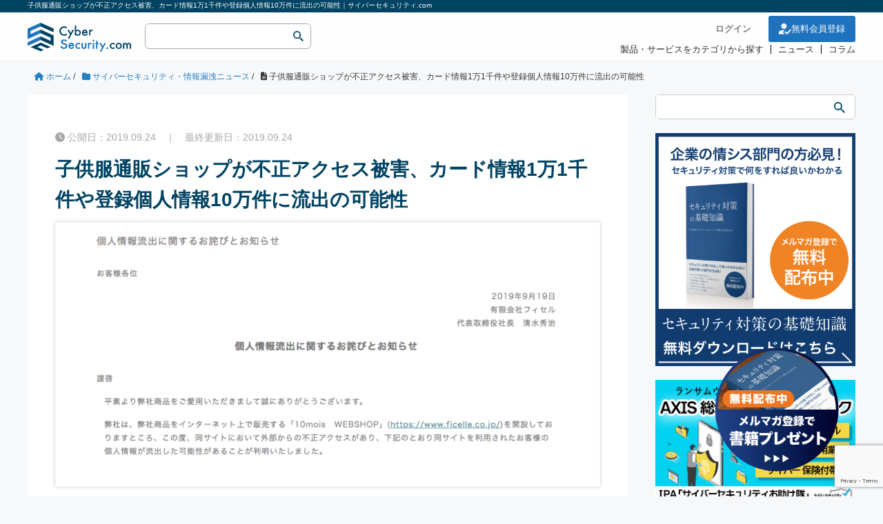

--- FILE ---
content_type: text/html; charset=UTF-8
request_url: https://cybersecurity-jp.com/news/33533
body_size: 94821
content:
<!DOCTYPE HTML>
<html lang="ja">
<head prefix="og: https://ogp.me/ns# fb: https://ogp.me/ns/fb# article: https://ogp.me/ns/article#">
	<meta charset="UTF-8">
	    	<title>子供服通販ショップが不正アクセス被害、カード情報1万1千件や登録個人情報10万件に流出の可能性｜サイバーセキュリティ.com</title>
		
	<meta name="viewport" content="width=device-width,initial-scale=1.0">
	<!--[if lt IE 9]>
    <script src="https://html5shiv.googlecode.com/svn/trunk/html5.js"></script>
  <![endif]-->
	

<script type="application/ld+json">{"@context": "https://schema.org","@type": "Article","mainEntityOfPage": {"@type": "WebPage","@id": "https://cybersecurity-jp.com/news/33533"},"name" : "子供服通販ショップが不正アクセス被害、カード情報1万1千件や登録個人情報10万件に流出の可能性","headline": "子供服通販ショップが不正アクセス被害、カード情報1万1千件や登録個人情報10万件に流出の可能性","author" : {"@type" : "Organization","name" : "サイバーセキュリティ . com","url":"https://cybersecurity-jp.com/"},"datePublished": "2019-09-24T08:39:00+09:00","dateModified": "2019-09-24T09:22:27+09:00","image" : "https://cybersecurity-jp.com/wp-content/uploads/2019/09/img_33533_1.png","articleBody" : "","url" : "https://cybersecurity-jp.com/news/33533","publisher": {"@type": "Organization","name": "株式会社セキュアオンライン","logo": {"@type": "ImageObject","url": "https://cybersecurity-jp.com/wp-content/themes/cyber_child/lib/images/logo.svg"}}}</script>



<meta name='robots' content='max-image-preview:large' />
<meta name="keywords" content="" />
<meta name="description" content="画像：個人情報流出に関するお詫びとお知らせ/有限会社フィセルより

有限会社フィセルは2019年9月19日、同社のオンラインショップ「10mois　WEBSHOP」が何者かのサイバー攻撃を受け、顧客のクレジットカード情報最大1万1,91" />
<meta name="robots" content="index" />
<meta property="og:title" content="子供服通販ショップが不正アクセス被害、カード情報1万1千件や登録個人情報10万件に流出の可能性" />
<meta property="og:type" content="article" />
<meta property="og:description" content="画像：個人情報流出に関するお詫びとお知らせ/有限会社フィセルより

有限会社フィセルは2019年9月19日、同社のオンラインショップ「10mois　WEBSHOP」が何者かのサイバー攻撃を受け、顧客のクレジットカード情報最大1万1,91" />
<meta property="og:url" content="https://cybersecurity-jp.com/news/33533" />
<meta property="og:image" content="https://cybersecurity-jp.com/wp-content/uploads/2019/09/img_33533_1.png" />
<meta property="og:locale" content="ja_JP" />
<meta property="og:site_name" content="サイバーセキュリティ.com" />
<link href="https://plus.google.com/" rel="publisher" />
<meta content="summary" name="twitter:card" />
<meta content="rhino_cyber" name="twitter:site" />

<script type="text/javascript" id="wpp-js" src="https://cybersecurity-jp.com/wp-content/plugins/wordpress-popular-posts/assets/js/wpp.min.js?ver=7.3.6" data-sampling="0" data-sampling-rate="100" data-api-url="https://cybersecurity-jp.com/wp-json/wordpress-popular-posts" data-post-id="33533" data-token="2081ae0be9" data-lang="0" data-debug="0"></script>

<script type="application/ld+json">
{
    "@context": "https://schema.org",
    "@type": "BreadcrumbList",
    "itemListElement": [
        {
            "@type": "ListItem",
            "position": 1,
            "name": "ホーム",
            "item": "https://cybersecurity-jp.com/"
        },
        {
            "@type": "ListItem",
            "position": 2,
            "name": "サイバーセキュリティ・情報漏洩ニュース",
            "item": "https://cybersecurity-jp.com/news"
        },
        {
            "@type": "ListItem",
            "position": 3,
            "name": "子供服通販ショップが不正アクセス被害、カード情報1万1千件や登録個人情報10万件に流出の可能性",
            "item": "https://cybersecurity-jp.com/news/33533"
        }
    ]
}
</script>

<script type="application/ld+json">
{
    "@context": "https://schema.org",
    "@type": "Article",
    "@id": "https://cybersecurity-jp.com/news/33533#article",
    "mainEntityOfPage": "https://cybersecurity-jp.com/news/33533",
    "headline": "子供服通販ショップが不正アクセス被害、カード情報1万1千件や登録個人情報10万件に流出の可能性",
    "description": "画像：個人情報流出に関するお詫びとお知らせ/有限会社フィセルより 有限会社フィセルは2019年9月19日、同社のオンラインショップ「10mois　WEBSHOP」が何者かのサイバー攻撃を受け、顧客のクレジットカード情報最大1万1,913件や",
    "image": [
        "https://cybersecurity-jp.com/wp-content/uploads/2019/09/img_33533_1.png"
    ],
    "inLanguage": "ja",
    "datePublished": "2019-09-23T23:39:00+00:00",
    "dateModified": "2019-09-24T00:22:27+00:00",
    "author": {
        "@type": "Person",
        "@id": "https://cybersecurity-jp.com/#author-1752",
        "name": "サイバーセキュリティ.com 事務局編集部",
        "url": "https://cybersecurity-jp.com/author/tanutanuko"
    },
    "publisher": {
        "@type": "Organization",
        "@id": "https://cybersecurity-jp.com/#org",
        "name": "サイバーセキュリティ.com",
        "logo": {
            "@type": "ImageObject",
            "url": "https://cybersecurity-jp.com/wp-content/uploads/2020/06/cropped-rogo_fovi-260x260.png"
        }
    }
}
</script>
<!-- cybersecurity-jp.com is managing ads with Advanced Ads 2.0.14 – https://wpadvancedads.com/ --><script id="cyber-ready">
			window.advanced_ads_ready=function(e,a){a=a||"complete";var d=function(e){return"interactive"===a?"loading"!==e:"complete"===e};d(document.readyState)?e():document.addEventListener("readystatechange",(function(a){d(a.target.readyState)&&e()}),{once:"interactive"===a})},window.advanced_ads_ready_queue=window.advanced_ads_ready_queue||[];		</script>
		<style id='wp-img-auto-sizes-contain-inline-css' type='text/css'>
img:is([sizes=auto i],[sizes^="auto," i]){contain-intrinsic-size:3000px 1500px}
/*# sourceURL=wp-img-auto-sizes-contain-inline-css */
</style>
<link rel='stylesheet' id='base-css-css' href='https://cybersecurity-jp.com/wp-content/themes/cyber/base.css' type='text/css' media='all' />
<link rel='stylesheet' id='font-awesome-css' href='https://cybersecurity-jp.com/wp-content/themes/cyber/lib/fonts/font-awesome-4.5.0/css/font-awesome.min.css' type='text/css' media='all' />
<style id='wp-block-library-inline-css' type='text/css'>
:root{--wp-block-synced-color:#7a00df;--wp-block-synced-color--rgb:122,0,223;--wp-bound-block-color:var(--wp-block-synced-color);--wp-editor-canvas-background:#ddd;--wp-admin-theme-color:#007cba;--wp-admin-theme-color--rgb:0,124,186;--wp-admin-theme-color-darker-10:#006ba1;--wp-admin-theme-color-darker-10--rgb:0,107,160.5;--wp-admin-theme-color-darker-20:#005a87;--wp-admin-theme-color-darker-20--rgb:0,90,135;--wp-admin-border-width-focus:2px}@media (min-resolution:192dpi){:root{--wp-admin-border-width-focus:1.5px}}.wp-element-button{cursor:pointer}:root .has-very-light-gray-background-color{background-color:#eee}:root .has-very-dark-gray-background-color{background-color:#313131}:root .has-very-light-gray-color{color:#eee}:root .has-very-dark-gray-color{color:#313131}:root .has-vivid-green-cyan-to-vivid-cyan-blue-gradient-background{background:linear-gradient(135deg,#00d084,#0693e3)}:root .has-purple-crush-gradient-background{background:linear-gradient(135deg,#34e2e4,#4721fb 50%,#ab1dfe)}:root .has-hazy-dawn-gradient-background{background:linear-gradient(135deg,#faaca8,#dad0ec)}:root .has-subdued-olive-gradient-background{background:linear-gradient(135deg,#fafae1,#67a671)}:root .has-atomic-cream-gradient-background{background:linear-gradient(135deg,#fdd79a,#004a59)}:root .has-nightshade-gradient-background{background:linear-gradient(135deg,#330968,#31cdcf)}:root .has-midnight-gradient-background{background:linear-gradient(135deg,#020381,#2874fc)}:root{--wp--preset--font-size--normal:16px;--wp--preset--font-size--huge:42px}.has-regular-font-size{font-size:1em}.has-larger-font-size{font-size:2.625em}.has-normal-font-size{font-size:var(--wp--preset--font-size--normal)}.has-huge-font-size{font-size:var(--wp--preset--font-size--huge)}.has-text-align-center{text-align:center}.has-text-align-left{text-align:left}.has-text-align-right{text-align:right}.has-fit-text{white-space:nowrap!important}#end-resizable-editor-section{display:none}.aligncenter{clear:both}.items-justified-left{justify-content:flex-start}.items-justified-center{justify-content:center}.items-justified-right{justify-content:flex-end}.items-justified-space-between{justify-content:space-between}.screen-reader-text{border:0;clip-path:inset(50%);height:1px;margin:-1px;overflow:hidden;padding:0;position:absolute;width:1px;word-wrap:normal!important}.screen-reader-text:focus{background-color:#ddd;clip-path:none;color:#444;display:block;font-size:1em;height:auto;left:5px;line-height:normal;padding:15px 23px 14px;text-decoration:none;top:5px;width:auto;z-index:100000}html :where(.has-border-color){border-style:solid}html :where([style*=border-top-color]){border-top-style:solid}html :where([style*=border-right-color]){border-right-style:solid}html :where([style*=border-bottom-color]){border-bottom-style:solid}html :where([style*=border-left-color]){border-left-style:solid}html :where([style*=border-width]){border-style:solid}html :where([style*=border-top-width]){border-top-style:solid}html :where([style*=border-right-width]){border-right-style:solid}html :where([style*=border-bottom-width]){border-bottom-style:solid}html :where([style*=border-left-width]){border-left-style:solid}html :where(img[class*=wp-image-]){height:auto;max-width:100%}:where(figure){margin:0 0 1em}html :where(.is-position-sticky){--wp-admin--admin-bar--position-offset:var(--wp-admin--admin-bar--height,0px)}@media screen and (max-width:600px){html :where(.is-position-sticky){--wp-admin--admin-bar--position-offset:0px}}

/*# sourceURL=wp-block-library-inline-css */
</style><style id='wp-block-image-inline-css' type='text/css'>
.wp-block-image>a,.wp-block-image>figure>a{display:inline-block}.wp-block-image img{box-sizing:border-box;height:auto;max-width:100%;vertical-align:bottom}@media not (prefers-reduced-motion){.wp-block-image img.hide{visibility:hidden}.wp-block-image img.show{animation:show-content-image .4s}}.wp-block-image[style*=border-radius] img,.wp-block-image[style*=border-radius]>a{border-radius:inherit}.wp-block-image.has-custom-border img{box-sizing:border-box}.wp-block-image.aligncenter{text-align:center}.wp-block-image.alignfull>a,.wp-block-image.alignwide>a{width:100%}.wp-block-image.alignfull img,.wp-block-image.alignwide img{height:auto;width:100%}.wp-block-image .aligncenter,.wp-block-image .alignleft,.wp-block-image .alignright,.wp-block-image.aligncenter,.wp-block-image.alignleft,.wp-block-image.alignright{display:table}.wp-block-image .aligncenter>figcaption,.wp-block-image .alignleft>figcaption,.wp-block-image .alignright>figcaption,.wp-block-image.aligncenter>figcaption,.wp-block-image.alignleft>figcaption,.wp-block-image.alignright>figcaption{caption-side:bottom;display:table-caption}.wp-block-image .alignleft{float:left;margin:.5em 1em .5em 0}.wp-block-image .alignright{float:right;margin:.5em 0 .5em 1em}.wp-block-image .aligncenter{margin-left:auto;margin-right:auto}.wp-block-image :where(figcaption){margin-bottom:1em;margin-top:.5em}.wp-block-image.is-style-circle-mask img{border-radius:9999px}@supports ((-webkit-mask-image:none) or (mask-image:none)) or (-webkit-mask-image:none){.wp-block-image.is-style-circle-mask img{border-radius:0;-webkit-mask-image:url('data:image/svg+xml;utf8,<svg viewBox="0 0 100 100" xmlns="http://www.w3.org/2000/svg"><circle cx="50" cy="50" r="50"/></svg>');mask-image:url('data:image/svg+xml;utf8,<svg viewBox="0 0 100 100" xmlns="http://www.w3.org/2000/svg"><circle cx="50" cy="50" r="50"/></svg>');mask-mode:alpha;-webkit-mask-position:center;mask-position:center;-webkit-mask-repeat:no-repeat;mask-repeat:no-repeat;-webkit-mask-size:contain;mask-size:contain}}:root :where(.wp-block-image.is-style-rounded img,.wp-block-image .is-style-rounded img){border-radius:9999px}.wp-block-image figure{margin:0}.wp-lightbox-container{display:flex;flex-direction:column;position:relative}.wp-lightbox-container img{cursor:zoom-in}.wp-lightbox-container img:hover+button{opacity:1}.wp-lightbox-container button{align-items:center;backdrop-filter:blur(16px) saturate(180%);background-color:#5a5a5a40;border:none;border-radius:4px;cursor:zoom-in;display:flex;height:20px;justify-content:center;opacity:0;padding:0;position:absolute;right:16px;text-align:center;top:16px;width:20px;z-index:100}@media not (prefers-reduced-motion){.wp-lightbox-container button{transition:opacity .2s ease}}.wp-lightbox-container button:focus-visible{outline:3px auto #5a5a5a40;outline:3px auto -webkit-focus-ring-color;outline-offset:3px}.wp-lightbox-container button:hover{cursor:pointer;opacity:1}.wp-lightbox-container button:focus{opacity:1}.wp-lightbox-container button:focus,.wp-lightbox-container button:hover,.wp-lightbox-container button:not(:hover):not(:active):not(.has-background){background-color:#5a5a5a40;border:none}.wp-lightbox-overlay{box-sizing:border-box;cursor:zoom-out;height:100vh;left:0;overflow:hidden;position:fixed;top:0;visibility:hidden;width:100%;z-index:100000}.wp-lightbox-overlay .close-button{align-items:center;cursor:pointer;display:flex;justify-content:center;min-height:40px;min-width:40px;padding:0;position:absolute;right:calc(env(safe-area-inset-right) + 16px);top:calc(env(safe-area-inset-top) + 16px);z-index:5000000}.wp-lightbox-overlay .close-button:focus,.wp-lightbox-overlay .close-button:hover,.wp-lightbox-overlay .close-button:not(:hover):not(:active):not(.has-background){background:none;border:none}.wp-lightbox-overlay .lightbox-image-container{height:var(--wp--lightbox-container-height);left:50%;overflow:hidden;position:absolute;top:50%;transform:translate(-50%,-50%);transform-origin:top left;width:var(--wp--lightbox-container-width);z-index:9999999999}.wp-lightbox-overlay .wp-block-image{align-items:center;box-sizing:border-box;display:flex;height:100%;justify-content:center;margin:0;position:relative;transform-origin:0 0;width:100%;z-index:3000000}.wp-lightbox-overlay .wp-block-image img{height:var(--wp--lightbox-image-height);min-height:var(--wp--lightbox-image-height);min-width:var(--wp--lightbox-image-width);width:var(--wp--lightbox-image-width)}.wp-lightbox-overlay .wp-block-image figcaption{display:none}.wp-lightbox-overlay button{background:none;border:none}.wp-lightbox-overlay .scrim{background-color:#fff;height:100%;opacity:.9;position:absolute;width:100%;z-index:2000000}.wp-lightbox-overlay.active{visibility:visible}@media not (prefers-reduced-motion){.wp-lightbox-overlay.active{animation:turn-on-visibility .25s both}.wp-lightbox-overlay.active img{animation:turn-on-visibility .35s both}.wp-lightbox-overlay.show-closing-animation:not(.active){animation:turn-off-visibility .35s both}.wp-lightbox-overlay.show-closing-animation:not(.active) img{animation:turn-off-visibility .25s both}.wp-lightbox-overlay.zoom.active{animation:none;opacity:1;visibility:visible}.wp-lightbox-overlay.zoom.active .lightbox-image-container{animation:lightbox-zoom-in .4s}.wp-lightbox-overlay.zoom.active .lightbox-image-container img{animation:none}.wp-lightbox-overlay.zoom.active .scrim{animation:turn-on-visibility .4s forwards}.wp-lightbox-overlay.zoom.show-closing-animation:not(.active){animation:none}.wp-lightbox-overlay.zoom.show-closing-animation:not(.active) .lightbox-image-container{animation:lightbox-zoom-out .4s}.wp-lightbox-overlay.zoom.show-closing-animation:not(.active) .lightbox-image-container img{animation:none}.wp-lightbox-overlay.zoom.show-closing-animation:not(.active) .scrim{animation:turn-off-visibility .4s forwards}}@keyframes show-content-image{0%{visibility:hidden}99%{visibility:hidden}to{visibility:visible}}@keyframes turn-on-visibility{0%{opacity:0}to{opacity:1}}@keyframes turn-off-visibility{0%{opacity:1;visibility:visible}99%{opacity:0;visibility:visible}to{opacity:0;visibility:hidden}}@keyframes lightbox-zoom-in{0%{transform:translate(calc((-100vw + var(--wp--lightbox-scrollbar-width))/2 + var(--wp--lightbox-initial-left-position)),calc(-50vh + var(--wp--lightbox-initial-top-position))) scale(var(--wp--lightbox-scale))}to{transform:translate(-50%,-50%) scale(1)}}@keyframes lightbox-zoom-out{0%{transform:translate(-50%,-50%) scale(1);visibility:visible}99%{visibility:visible}to{transform:translate(calc((-100vw + var(--wp--lightbox-scrollbar-width))/2 + var(--wp--lightbox-initial-left-position)),calc(-50vh + var(--wp--lightbox-initial-top-position))) scale(var(--wp--lightbox-scale));visibility:hidden}}
/*# sourceURL=https://cybersecurity-jp.com/wp-includes/blocks/image/style.min.css */
</style>
<style id='global-styles-inline-css' type='text/css'>
:root{--wp--preset--aspect-ratio--square: 1;--wp--preset--aspect-ratio--4-3: 4/3;--wp--preset--aspect-ratio--3-4: 3/4;--wp--preset--aspect-ratio--3-2: 3/2;--wp--preset--aspect-ratio--2-3: 2/3;--wp--preset--aspect-ratio--16-9: 16/9;--wp--preset--aspect-ratio--9-16: 9/16;--wp--preset--color--black: #000000;--wp--preset--color--cyan-bluish-gray: #abb8c3;--wp--preset--color--white: #ffffff;--wp--preset--color--pale-pink: #f78da7;--wp--preset--color--vivid-red: #cf2e2e;--wp--preset--color--luminous-vivid-orange: #ff6900;--wp--preset--color--luminous-vivid-amber: #fcb900;--wp--preset--color--light-green-cyan: #7bdcb5;--wp--preset--color--vivid-green-cyan: #00d084;--wp--preset--color--pale-cyan-blue: #8ed1fc;--wp--preset--color--vivid-cyan-blue: #0693e3;--wp--preset--color--vivid-purple: #9b51e0;--wp--preset--gradient--vivid-cyan-blue-to-vivid-purple: linear-gradient(135deg,rgb(6,147,227) 0%,rgb(155,81,224) 100%);--wp--preset--gradient--light-green-cyan-to-vivid-green-cyan: linear-gradient(135deg,rgb(122,220,180) 0%,rgb(0,208,130) 100%);--wp--preset--gradient--luminous-vivid-amber-to-luminous-vivid-orange: linear-gradient(135deg,rgb(252,185,0) 0%,rgb(255,105,0) 100%);--wp--preset--gradient--luminous-vivid-orange-to-vivid-red: linear-gradient(135deg,rgb(255,105,0) 0%,rgb(207,46,46) 100%);--wp--preset--gradient--very-light-gray-to-cyan-bluish-gray: linear-gradient(135deg,rgb(238,238,238) 0%,rgb(169,184,195) 100%);--wp--preset--gradient--cool-to-warm-spectrum: linear-gradient(135deg,rgb(74,234,220) 0%,rgb(151,120,209) 20%,rgb(207,42,186) 40%,rgb(238,44,130) 60%,rgb(251,105,98) 80%,rgb(254,248,76) 100%);--wp--preset--gradient--blush-light-purple: linear-gradient(135deg,rgb(255,206,236) 0%,rgb(152,150,240) 100%);--wp--preset--gradient--blush-bordeaux: linear-gradient(135deg,rgb(254,205,165) 0%,rgb(254,45,45) 50%,rgb(107,0,62) 100%);--wp--preset--gradient--luminous-dusk: linear-gradient(135deg,rgb(255,203,112) 0%,rgb(199,81,192) 50%,rgb(65,88,208) 100%);--wp--preset--gradient--pale-ocean: linear-gradient(135deg,rgb(255,245,203) 0%,rgb(182,227,212) 50%,rgb(51,167,181) 100%);--wp--preset--gradient--electric-grass: linear-gradient(135deg,rgb(202,248,128) 0%,rgb(113,206,126) 100%);--wp--preset--gradient--midnight: linear-gradient(135deg,rgb(2,3,129) 0%,rgb(40,116,252) 100%);--wp--preset--font-size--small: 13px;--wp--preset--font-size--medium: 20px;--wp--preset--font-size--large: 36px;--wp--preset--font-size--x-large: 42px;--wp--preset--spacing--20: 0.44rem;--wp--preset--spacing--30: 0.67rem;--wp--preset--spacing--40: 1rem;--wp--preset--spacing--50: 1.5rem;--wp--preset--spacing--60: 2.25rem;--wp--preset--spacing--70: 3.38rem;--wp--preset--spacing--80: 5.06rem;--wp--preset--shadow--natural: 6px 6px 9px rgba(0, 0, 0, 0.2);--wp--preset--shadow--deep: 12px 12px 50px rgba(0, 0, 0, 0.4);--wp--preset--shadow--sharp: 6px 6px 0px rgba(0, 0, 0, 0.2);--wp--preset--shadow--outlined: 6px 6px 0px -3px rgb(255, 255, 255), 6px 6px rgb(0, 0, 0);--wp--preset--shadow--crisp: 6px 6px 0px rgb(0, 0, 0);}:where(.is-layout-flex){gap: 0.5em;}:where(.is-layout-grid){gap: 0.5em;}body .is-layout-flex{display: flex;}.is-layout-flex{flex-wrap: wrap;align-items: center;}.is-layout-flex > :is(*, div){margin: 0;}body .is-layout-grid{display: grid;}.is-layout-grid > :is(*, div){margin: 0;}:where(.wp-block-columns.is-layout-flex){gap: 2em;}:where(.wp-block-columns.is-layout-grid){gap: 2em;}:where(.wp-block-post-template.is-layout-flex){gap: 1.25em;}:where(.wp-block-post-template.is-layout-grid){gap: 1.25em;}.has-black-color{color: var(--wp--preset--color--black) !important;}.has-cyan-bluish-gray-color{color: var(--wp--preset--color--cyan-bluish-gray) !important;}.has-white-color{color: var(--wp--preset--color--white) !important;}.has-pale-pink-color{color: var(--wp--preset--color--pale-pink) !important;}.has-vivid-red-color{color: var(--wp--preset--color--vivid-red) !important;}.has-luminous-vivid-orange-color{color: var(--wp--preset--color--luminous-vivid-orange) !important;}.has-luminous-vivid-amber-color{color: var(--wp--preset--color--luminous-vivid-amber) !important;}.has-light-green-cyan-color{color: var(--wp--preset--color--light-green-cyan) !important;}.has-vivid-green-cyan-color{color: var(--wp--preset--color--vivid-green-cyan) !important;}.has-pale-cyan-blue-color{color: var(--wp--preset--color--pale-cyan-blue) !important;}.has-vivid-cyan-blue-color{color: var(--wp--preset--color--vivid-cyan-blue) !important;}.has-vivid-purple-color{color: var(--wp--preset--color--vivid-purple) !important;}.has-black-background-color{background-color: var(--wp--preset--color--black) !important;}.has-cyan-bluish-gray-background-color{background-color: var(--wp--preset--color--cyan-bluish-gray) !important;}.has-white-background-color{background-color: var(--wp--preset--color--white) !important;}.has-pale-pink-background-color{background-color: var(--wp--preset--color--pale-pink) !important;}.has-vivid-red-background-color{background-color: var(--wp--preset--color--vivid-red) !important;}.has-luminous-vivid-orange-background-color{background-color: var(--wp--preset--color--luminous-vivid-orange) !important;}.has-luminous-vivid-amber-background-color{background-color: var(--wp--preset--color--luminous-vivid-amber) !important;}.has-light-green-cyan-background-color{background-color: var(--wp--preset--color--light-green-cyan) !important;}.has-vivid-green-cyan-background-color{background-color: var(--wp--preset--color--vivid-green-cyan) !important;}.has-pale-cyan-blue-background-color{background-color: var(--wp--preset--color--pale-cyan-blue) !important;}.has-vivid-cyan-blue-background-color{background-color: var(--wp--preset--color--vivid-cyan-blue) !important;}.has-vivid-purple-background-color{background-color: var(--wp--preset--color--vivid-purple) !important;}.has-black-border-color{border-color: var(--wp--preset--color--black) !important;}.has-cyan-bluish-gray-border-color{border-color: var(--wp--preset--color--cyan-bluish-gray) !important;}.has-white-border-color{border-color: var(--wp--preset--color--white) !important;}.has-pale-pink-border-color{border-color: var(--wp--preset--color--pale-pink) !important;}.has-vivid-red-border-color{border-color: var(--wp--preset--color--vivid-red) !important;}.has-luminous-vivid-orange-border-color{border-color: var(--wp--preset--color--luminous-vivid-orange) !important;}.has-luminous-vivid-amber-border-color{border-color: var(--wp--preset--color--luminous-vivid-amber) !important;}.has-light-green-cyan-border-color{border-color: var(--wp--preset--color--light-green-cyan) !important;}.has-vivid-green-cyan-border-color{border-color: var(--wp--preset--color--vivid-green-cyan) !important;}.has-pale-cyan-blue-border-color{border-color: var(--wp--preset--color--pale-cyan-blue) !important;}.has-vivid-cyan-blue-border-color{border-color: var(--wp--preset--color--vivid-cyan-blue) !important;}.has-vivid-purple-border-color{border-color: var(--wp--preset--color--vivid-purple) !important;}.has-vivid-cyan-blue-to-vivid-purple-gradient-background{background: var(--wp--preset--gradient--vivid-cyan-blue-to-vivid-purple) !important;}.has-light-green-cyan-to-vivid-green-cyan-gradient-background{background: var(--wp--preset--gradient--light-green-cyan-to-vivid-green-cyan) !important;}.has-luminous-vivid-amber-to-luminous-vivid-orange-gradient-background{background: var(--wp--preset--gradient--luminous-vivid-amber-to-luminous-vivid-orange) !important;}.has-luminous-vivid-orange-to-vivid-red-gradient-background{background: var(--wp--preset--gradient--luminous-vivid-orange-to-vivid-red) !important;}.has-very-light-gray-to-cyan-bluish-gray-gradient-background{background: var(--wp--preset--gradient--very-light-gray-to-cyan-bluish-gray) !important;}.has-cool-to-warm-spectrum-gradient-background{background: var(--wp--preset--gradient--cool-to-warm-spectrum) !important;}.has-blush-light-purple-gradient-background{background: var(--wp--preset--gradient--blush-light-purple) !important;}.has-blush-bordeaux-gradient-background{background: var(--wp--preset--gradient--blush-bordeaux) !important;}.has-luminous-dusk-gradient-background{background: var(--wp--preset--gradient--luminous-dusk) !important;}.has-pale-ocean-gradient-background{background: var(--wp--preset--gradient--pale-ocean) !important;}.has-electric-grass-gradient-background{background: var(--wp--preset--gradient--electric-grass) !important;}.has-midnight-gradient-background{background: var(--wp--preset--gradient--midnight) !important;}.has-small-font-size{font-size: var(--wp--preset--font-size--small) !important;}.has-medium-font-size{font-size: var(--wp--preset--font-size--medium) !important;}.has-large-font-size{font-size: var(--wp--preset--font-size--large) !important;}.has-x-large-font-size{font-size: var(--wp--preset--font-size--x-large) !important;}
/*# sourceURL=global-styles-inline-css */
</style>

<style id='classic-theme-styles-inline-css' type='text/css'>
/*! This file is auto-generated */
.wp-block-button__link{color:#fff;background-color:#32373c;border-radius:9999px;box-shadow:none;text-decoration:none;padding:calc(.667em + 2px) calc(1.333em + 2px);font-size:1.125em}.wp-block-file__button{background:#32373c;color:#fff;text-decoration:none}
/*# sourceURL=/wp-includes/css/classic-themes.min.css */
</style>
<link rel='stylesheet' id='contact-form-7-css' href='https://cybersecurity-jp.com/wp-content/plugins/contact-form-7/includes/css/styles.css?ver=6.1.4' type='text/css' media='all' />
<link rel='stylesheet' id='cs_style-css' href='https://cybersecurity-jp.com/wp-content/plugins/cyber-security-system/css/cs_style.css' type='text/css' media='all' />
<link rel='stylesheet' id='walcf7-datepicker-css-css' href='https://cybersecurity-jp.com/wp-content/plugins/cf7-datetimepicker-pro/assets/css/jquery.datetimepicker.min.css?ver=1.0.0' type='text/css' media='all' />
<link rel='stylesheet' id='toc-screen-css' href='https://cybersecurity-jp.com/wp-content/plugins/table-of-contents-plus/screen.min.css?ver=2411.1' type='text/css' media='all' />
<link rel='stylesheet' id='wordpress-popular-posts-css-css' href='https://cybersecurity-jp.com/wp-content/plugins/wordpress-popular-posts/assets/css/wpp.css?ver=7.3.6' type='text/css' media='all' />
<link rel='stylesheet' id='parent-style-css' href='https://cybersecurity-jp.com/wp-content/themes/cyber/style.css' type='text/css' media='all' />
<link rel='stylesheet' id='main-css-css' href='https://cybersecurity-jp.com/wp-content/themes/cyber_child/style.css' type='text/css' media='all' />
<link rel='stylesheet' id='custom-css' href='https://cybersecurity-jp.com/wp-content/themes/cyber/custom.css' type='text/css' media='all' />
<link rel='stylesheet' id='yarppRelatedCss-css' href='https://cybersecurity-jp.com/wp-content/plugins/yet-another-related-posts-plugin/style/related.css?ver=5.30.11' type='text/css' media='all' />
<script type="text/javascript" src="https://cybersecurity-jp.com/wp-includes/js/jquery/jquery.min.js?ver=3.7.1" id="jquery-core-js"></script>
<script type="text/javascript" src="https://cybersecurity-jp.com/wp-includes/js/jquery/jquery-migrate.min.js?ver=3.4.1" id="jquery-migrate-js"></script>
<script type="text/javascript" src="https://cybersecurity-jp.com/wp-content/plugins/cyber-security-system/js/common.js?ver=1.0" id="cs_common-js"></script>
<script type="text/javascript" src="https://cybersecurity-jp.com/wp-content/plugins/cyber-security-system/js/cybersecurity-head.js?ver=1.0" id="cybersecurity-head-js"></script>
<script type="text/javascript" src="//cdnjs.cloudflare.com/ajax/libs/jquery.matchHeight/0.7.2/jquery.matchHeight-min.js" id="cs_matchHeight-js"></script>
<link rel="canonical" href="https://cybersecurity-jp.com/news/33533" />
		<style>
			#order_product_ul {
				padding: 0;
				margin: 0;
				padding-left: 15px;
			}
			.cs-order-list {
				padding: 20px;
				border-bottom: 1px solid #CCC;
			}
		</style>
		            <style id="wpp-loading-animation-styles">@-webkit-keyframes bgslide{from{background-position-x:0}to{background-position-x:-200%}}@keyframes bgslide{from{background-position-x:0}to{background-position-x:-200%}}.wpp-widget-block-placeholder,.wpp-shortcode-placeholder{margin:0 auto;width:60px;height:3px;background:#dd3737;background:linear-gradient(90deg,#dd3737 0%,#571313 10%,#dd3737 100%);background-size:200% auto;border-radius:3px;-webkit-animation:bgslide 1s infinite linear;animation:bgslide 1s infinite linear}</style>
            <meta name="thumbnail" content="https://cybersecurity-jp.com/wp-content/uploads/2019/09/img_33533_1.png" />	<style type="text/css" id="xeory_base-header-css">
	
	
	</style>
	<link rel="icon" href="https://cybersecurity-jp.com/wp-content/uploads/2020/06/cropped-rogo_fovi-32x32.png" sizes="32x32" />
<link rel="icon" href="https://cybersecurity-jp.com/wp-content/uploads/2020/06/cropped-rogo_fovi-192x192.png" sizes="192x192" />
<link rel="apple-touch-icon" href="https://cybersecurity-jp.com/wp-content/uploads/2020/06/cropped-rogo_fovi-180x180.png" />
<meta name="msapplication-TileImage" content="https://cybersecurity-jp.com/wp-content/uploads/2020/06/cropped-rogo_fovi-270x270.png" />
	
<!-- slick CSS -->
<link rel="stylesheet" type="text/css" href="https://cybersecurity-jp.com/wp-content/themes/cyber_child/lib/slick/slick.css" media="screen" />
<link rel="stylesheet" type="text/css" href="https://cybersecurity-jp.com/wp-content/themes/cyber_child/lib/slick/slick-theme.css" media="screen" />
<!-- /slick CSS -->	

<!-- Google Tag Manager -->
<script>(function(w,d,s,l,i){w[l]=w[l]||[];w[l].push({'gtm.start':
new Date().getTime(),event:'gtm.js'});var f=d.getElementsByTagName(s)[0],
j=d.createElement(s),dl=l!='dataLayer'?'&l='+l:'';j.async=true;j.src=
'https://www.googletagmanager.com/gtm.js?id='+i+dl;f.parentNode.insertBefore(j,f);
})(window,document,'script','dataLayer','GTM-WXWWDTV');</script>
<!-- End Google Tag Manager -->
<link rel="stylesheet" href="https://cybersecurity-jp.com/wp-content/themes/cyber_child/lib/lightbox/css/lightbox.css" type="text/css" />
	

<meta name="facebook-domain-verification" content="g4oh1oauej9f2u63itp0rerscpcad4" />

<script src="https://kit.fontawesome.com/1ad04d35b8.js" crossorigin="anonymous"></script>
<link rel="stylesheet" href="https://cdnjs.cloudflare.com/ajax/libs/font-awesome/6.5.1/css/all.min.css">
</head>

<body id="top" class="wp-singular post-template-default single single-post postid-33533 single-format-standard wp-theme-cyber wp-child-theme-cyber_child left-content default aa-prefix-cyber-" itemschope="itemscope" itemtype="https://schema.org/WebPage">

<!-- Google Tag Manager (noscript) -->
<noscript><iframe src="https://www.googletagmanager.com/ns.html?id=GTM-WXWWDTV"
height="0" width="0" style="display:none;visibility:hidden"></iframe></noscript>
<!-- End Google Tag Manager (noscript) -->


  <div id="fb-root"></div>
<script>(function(d, s, id) {
  var js, fjs = d.getElementsByTagName(s)[0];
  if (d.getElementById(id)) return;
  js = d.createElement(s); js.id = id;
  js.src = "//connect.facebook.net/ja_JP/sdk.js#xfbml=1&version=v2.8&appId=";
  fjs.parentNode.insertBefore(js, fjs);
}(document, 'script', 'facebook-jssdk'));</script>
<div class="header_rap">

<div class="brand-title"><div class="wrap"><h1>子供服通販ショップが不正アクセス被害、カード情報1万1千件や登録個人情報10万件に流出の可能性｜サイバーセキュリティ.com</h1></div></div>

<header id="header" role="banner" itemscope="itemscope" itemtype="https://schema.org/WPHeader">
  <div class="wrap">
        <div class="wrap-flex">
      <p id="logo" itemprop="headline">
        <a href="https://cybersecurity-jp.com"><img alt="サイバーセキュリティ.com" class="brand-logo-img" src="https://cybersecurity-jp.com/wp-content/themes/cyber_child/lib/images/logo.svg" /></a>
      </p>
	<form role="search" method="get" action="https://cybersecurity-jp.com/">
		<dl class="search1">
			<dt><input type="text" value="" name="s" id="s" /></dt>
			<dd><button><span></span></button></dd>
		</dl>
	</form>
    </div>
	<div class="over_flow">
	  <ul class="header_btn_area">
		<li class=""><a class="sign-in" href="https://cybersecurity-jp.com/login-page">ログイン</a></li>
		<li class=""><a class="sign-up" href="https://cybersecurity-jp.com/personal-member"><img alt="サイバーセキュリティ.com" class="" src="https://cybersecurity-jp.com/wp-content/themes/cyber_child/lib/images/sign-up.svg" width="18" height="18" />無料会員登録</a></li>
	  </ul>	  

				<div id="header-menu-tog"> <a class="menu-trigger"><span></span><span></span><span></span></a></div>
		<!-- start global nav  -->
	<!---->
		<nav id="gnav" role="navigation" itemscope="itemscope" itemtype="https://scheme.org/SiteNavigationElement">
	  <div id="gnav-container" class="gnav-container"><ul id="gnav-ul" class="clearfix"><li id="menu-item-37112" class="menu-item menu-item-type-post_type menu-item-object-page menu-item-37112 "><a href="https://cybersecurity-jp.com/servicelist">製品・サービスをカテゴリから探す</a></li>
<li id="menu-item-37107" class="menu-item menu-item-type-taxonomy menu-item-object-category current-post-ancestor current-menu-parent current-post-parent menu-item-37107 "><a href="https://cybersecurity-jp.com/news">ニュース</a></li>
<li id="menu-item-37104" class="menu-item menu-item-type-taxonomy menu-item-object-category menu-item-37104 column"><a href="https://cybersecurity-jp.com/column">コラム</a></li>
</ul></div>		
	  <ul class="sp_only">
		<li class=""><a class="sign-up" href="https://cybersecurity-jp.com/personal-member"><img alt="サイバーセキュリティ.com" class="" src="https://cybersecurity-jp.com/wp-content/themes/cyber_child/lib/images/sign-up.svg" width="18" height="18" />無料会員登録</a></li>  
		<li class=""><a class="sign-in" href="https://cybersecurity-jp.com/login-page">ログイン</a></li>
		
	  </ul>			
	</nav>
		
	</div>
  </div>

<!--<div class="attention">【無料】<a href="/personal-member/?utm_source=cybersecurity-jp.com&utm_medium=header-text">メルマガ登録でプレゼント！書籍「セキュリティ対策の基礎知識」</a></div>-->
<!--<div class="attention">2025.12.04【交流会開催】 <a href="https://securityagent.jp/cont/cat-info/1900/" target="_blank"><u>セキュリティに関心のある方と専門家の情報交換交流会</u></a></div>-->
</header>
</div>



<div id="content">


<div class="wrap">
  
    
    <ol class="breadcrumb clearfix" itemscope itemtype="https://schema.org/BreadcrumbList" ><li itemscope itemtype="https://schema.org/ListItem" itemprop="itemListElement"><a itemprop="item" href="https://cybersecurity-jp.com"><i class="fa fa-home"></i> <span itemprop="name">ホーム</span></a><meta itemprop="position" content="1"> / </li><li itemscope itemtype="https://schema.org/ListItem" itemprop="itemListElement"><a itemprop="item" href="https://cybersecurity-jp.com/news"><i class="fa fa-folder"></i> <span itemprop="name">サイバーセキュリティ・情報漏洩ニュース</span></a><meta itemprop="position" content="2"> / </li><li itemscope itemtype="https://schema.org/ListItem" itemprop="itemListElement"><i class="fa fa-file-text"></i> <span itemprop="name">子供服通販ショップが不正アクセス被害、カード情報1万1千件や登録個人情報10万件に流出の可能性</span><meta itemprop="position" content="3"></li></ol>
  <div id="main" class="col-md-8" role="main" itemprop="mainContentOfPage" itemscope="itemscope" itemtype="https://schema.org/Blog">

      
    <div class="main-inner">
    
    
            
        <article id="post-33533" class="post-33533 post type-post status-publish format-standard has-post-thumbnail hentry category-news" itemscope="itemscope" itemtype="https://schema.org/BlogPosting">

      <header class="post-header">
        <ul class="post-meta list-inline">
          <li class="date updated" itemprop="datePublished" datetime="2019-09-24T08:39:00+09:00"><i class="fa fa-clock-o"></i> 公開日：2019.09.24　｜　最終更新日：2019.09.24</li>
        </ul>
        <h1 class="post-title" itemprop="headline">子供服通販ショップが不正アクセス被害、カード情報1万1千件や登録個人情報10万件に流出の可能性</h1>
  		      </header>	
      <section class="post-content" itemprop="text">
			
        			<div class="post-thumbnail">
				<img width="1000" height="485" src="https://cybersecurity-jp.com/wp-content/uploads/2019/09/img_33533_1.png" class="attachment-post-thumbnail size-post-thumbnail wp-post-image" alt="" decoding="async" srcset="https://cybersecurity-jp.com/wp-content/uploads/2019/09/img_33533_1.png 1000w, https://cybersecurity-jp.com/wp-content/uploads/2019/09/img_33533_1-282x137.png 282w, https://cybersecurity-jp.com/wp-content/uploads/2019/09/img_33533_1-300x146.png 300w, https://cybersecurity-jp.com/wp-content/uploads/2019/09/img_33533_1-768x372.png 768w" sizes="(max-width: 1000px) 100vw, 1000px" />			<br clear="all"><br>
		</div>
		<!--			<div style="text-align:center; margin-bottom: 20px;"><span class="point01">9/4開催</span><a href="https://securityagent.jp/cont/cat-info/1836/">セキュリティエンジニアの方が多数参加する交流会開催！@東京駅 詳細はこちら→</a></div>-->
			<div style="text-align:center; margin-bottom: 20px;"><span class="point01">無料</span><a href="/personal-member/?utm_source=cybersecurity-jp.com&utm_medium=contents-text">メルマガ登録でプレゼント！書籍「セキュリティ対策の基礎知識」</a></div>
			
        <p>画像：<a href="https://www.ficelle.co.jp/?p=2490" target="_blank" rel="noopener noreferrer" class="ico_blank">個人情報流出に関するお詫びとお知らせ/有限会社フィセル</a>より</p>
<p>有限会社フィセルは2019年9月19日、同社のオンラインショップ「10mois　WEBSHOP」が何者かのサイバー攻撃を受け、顧客のクレジットカード情報最大1万1,913件や登録情報最大10万8,131件に流出の危険性が生じたと明らかにしました。</p>
<p>フィセル社によると<a href="/security-words/99148" rel="noopener nofollow ugc">インシデント</a>は2019年3月27日、クレジットカードの決済代行会社より「カード情報流出の可能性」について指摘を受け、被害可能性が浮上しました。</p>
<p>同社が第三者機関に調査を依頼したところ2019年4月27日、調査が完了。報告によると、攻撃者は偽の決済画面を設置するなどしたほか、データベースの不正閲覧した可能性も判明しました。</p>
<div class="cyber--3" id="cyber-3511789396"><div id="mailmag-banner">
<section class="banner-inner">
<div class="img-wrap"><img decoding="async" src="https://cybersecurity-jp.com/wp-content/uploads/2024/09/banner_kiso2.png" width="800" height="400"></div>
<h2>書籍「セキュリティ対策の基礎知識」<br class="sp">メルマガ登録でプレゼント！</h2>
<p>セキュリティ対策で何をして良いかわからない<br>企業の情シス部門の方必見！</p>
<a class="button" href="/personal-member/?utm_source=cybersecurity-jp.com&utm_medium=contents-ad1">メルマガ登録はこちらから</a>
</section>
</div>
</div><h2>原因はシステムの<a href="/security-words/99328" rel="noopener nofollow ugc">脆弱性</a>か</h2>
<p>フィセル社は情報流出の原因について、「決済システムの一部が改ざんされた」と説明しています。</p>
<p>詳しく見ていきますと、同社システムには不正アクセスの原因となる脆弱性が内在しており、攻撃者はこれを利用して、支払いフローの一部を改ざんして情報を盗み取っていた可能性があるとのこと。また、期間中に同社ウェブショップのデータベースが閲覧された可能性もあり、登録情報にも流出の危険性が生じた形です。</p>
<p>被害状況は下記の通りです。</p>
<h3>カード情報について</h3>
<table>
<tbody>
<tr>
<th>対象</th>
<td><span>期間中に「10mois WEBSHOP」でカード決済をした顧客</span></td>
</tr>
<tr>
<th>期間</th>
<td>2018年8月7日～2019年3月27日</td>
</tr>
<tr>
<th>件数</th>
<td>最大1万1,913件</td>
</tr>
<tr>
<th>内訳</th>
<td>・カード名義人<br />
・カード番号<br />
・有効期限<br />
・セキュリティーコード</td>
</tr>
</tbody>
</table>
<h3>個人情報について</h3>
<table>
<tbody>
<tr>
<th>対象</th>
<td>「10mois WEBSHOP」に会員登録した顧客や商品を購入した顧客など</td>
</tr>
<tr>
<th>期間</th>
<td>2014年12月12日〜2019年5月20日</td>
</tr>
<tr>
<th>件数</th>
<td>最大10万8,131件</td>
</tr>
<tr>
<th>内訳</th>
<td>・氏名<br />
・電話番号<br />
・FAX番号<br />
・メールアドレス<br />
・住所<br />
・性別<br />
・職業<br />
・勤務先<br />
・生年月日<br />
・WEBSHOPの注文履歴<br />
・会員ID<br />
・メールマガジンの送付希望<br />
・登録店舗<br />
・DM送付（登録店舗からのみ）</td>
</tr>
</tbody>
</table>
<p><span class="point01">参照</span><a href="https://www.ficelle.co.jp/?p=2490" target="_blank" rel="noopener noreferrer" class="ico_blank">個人情報流出に関するお詫びとお知らせ/有限会社フィセル</a></p>
<div class="cyber-" id="cyber-3989804704"><div id="mailmag-banner">
<section class="banner-inner">
<div class="img-wrap"><img loading="lazy" decoding="async" src="https://cybersecurity-jp.com/wp-content/uploads/2024/09/banner_kiso2.png" width="800" height="400"></div>
<h2>書籍「セキュリティ対策の基礎知識」<br class="sp">メルマガ登録でプレゼント！</h2>
<p>セキュリティ対策で何をして良いかわからない<br>企業の情シス部門の方必見！</p>
<a class="button" href="/personal-member/?utm_source=cybersecurity-jp.com&utm_medium=contents-ad3">メルマガ登録はこちらから</a>
</section>
</div>
</div><div class='yarpp yarpp-related yarpp-related-website yarpp-template-yarpp-template-cyber'>

<div class="relatedpost-box">
	
	<h3>関連コラム（あわせて、以下の記事もよく読まれています）</h3>
		<ul>
				<li><a href="https://cybersecurity-jp.com/column/17112" rel="bookmark norewrite" title="2012年に発生したベクターでの大規模情報漏洩事件について" ><img width="1000" height="485" src="https://cybersecurity-jp.com/wp-content/uploads/2017/07/img_17112.png" class="attachment- size- wp-post-image" alt="" data-pin-nopin="true" srcset="https://cybersecurity-jp.com/wp-content/uploads/2017/07/img_17112.png 1000w, https://cybersecurity-jp.com/wp-content/uploads/2017/07/img_17112-300x146.png 300w, https://cybersecurity-jp.com/wp-content/uploads/2017/07/img_17112-768x372.png 768w, https://cybersecurity-jp.com/wp-content/uploads/2017/07/img_17112-282x137.png 282w" sizes="(max-width: 1000px) 100vw, 1000px" /><br>2012年に発生したベクターでの大規模情報漏洩事件について</a><!-- (5.6585)--></li>
			<li><a href="https://cybersecurity-jp.com/column/16934" rel="bookmark norewrite" title="イプサ、42万件の個人情報漏洩事件は何故起きたのか" ><img width="1000" height="485" src="https://cybersecurity-jp.com/wp-content/uploads/2017/07/img_16934.jpg" class="attachment- size- wp-post-image" alt="" data-pin-nopin="true" srcset="https://cybersecurity-jp.com/wp-content/uploads/2017/07/img_16934.jpg 1000w, https://cybersecurity-jp.com/wp-content/uploads/2017/07/img_16934-300x146.jpg 300w, https://cybersecurity-jp.com/wp-content/uploads/2017/07/img_16934-768x372.jpg 768w" sizes="(max-width: 1000px) 100vw, 1000px" /><br>イプサ、42万件の個人情報漏洩事件は何故起きたのか</a><!-- (3.0321)--></li>
			<li><a href="https://cybersecurity-jp.com/column/6339" rel="bookmark norewrite" title="千趣会の子会社から不正アクセス被害！対策を考えよう" ><img width="1000" height="485" src="https://cybersecurity-jp.com/wp-content/uploads/2015/11/sc6339.jpg" class="attachment- size- wp-post-image" alt="" data-pin-nopin="true" srcset="https://cybersecurity-jp.com/wp-content/uploads/2015/11/sc6339.jpg 1000w, https://cybersecurity-jp.com/wp-content/uploads/2015/11/sc6339-300x146.jpg 300w, https://cybersecurity-jp.com/wp-content/uploads/2015/11/sc6339-768x372.jpg 768w" sizes="(max-width: 1000px) 100vw, 1000px" /><br>千趣会の子会社から不正アクセス被害！対策を考えよう</a><!-- (2.9622)--></li>
			<li><a href="https://cybersecurity-jp.com/column/17139" rel="bookmark norewrite" title="ぴあ不正アクセス、クレカ情報含む15万件超の情報漏洩事件まとめ" ><img width="1000" height="485" src="https://cybersecurity-jp.com/wp-content/uploads/2017/08/img_17139.png" class="attachment- size- wp-post-image" alt="" data-pin-nopin="true" srcset="https://cybersecurity-jp.com/wp-content/uploads/2017/08/img_17139.png 1000w, https://cybersecurity-jp.com/wp-content/uploads/2017/08/img_17139-300x146.png 300w, https://cybersecurity-jp.com/wp-content/uploads/2017/08/img_17139-768x372.png 768w, https://cybersecurity-jp.com/wp-content/uploads/2017/08/img_17139-282x137.png 282w" sizes="(max-width: 1000px) 100vw, 1000px" /><br>ぴあ不正アクセス、クレカ情報含む15万件超の情報漏洩事件まとめ</a><!-- (2.6782)--></li>
			<li><a href="https://cybersecurity-jp.com/column/8595" rel="bookmark norewrite" title="日本航空個人情報流出事件から考える＜暗証番号で情報は守られない＞" ><img width="1000" height="485" src="https://cybersecurity-jp.com/wp-content/uploads/2016/05/img_8595_top.jpg" class="attachment- size- wp-post-image" alt="" data-pin-nopin="true" srcset="https://cybersecurity-jp.com/wp-content/uploads/2016/05/img_8595_top.jpg 1000w, https://cybersecurity-jp.com/wp-content/uploads/2016/05/img_8595_top-300x146.jpg 300w, https://cybersecurity-jp.com/wp-content/uploads/2016/05/img_8595_top-768x372.jpg 768w" sizes="(max-width: 1000px) 100vw, 1000px" /><br>日本航空個人情報流出事件から考える＜暗証番号で情報は守られない＞</a><!-- (2.2297)--></li>
			<li><a href="https://cybersecurity-jp.com/column/14634" rel="bookmark norewrite" title="サイバー攻撃（犯罪）・マルウェアによる被害事例" ><img width="1000" height="485" src="https://cybersecurity-jp.com/wp-content/uploads/2017/02/img_guide02.jpg" class="attachment- size- wp-post-image" alt="" data-pin-nopin="true" srcset="https://cybersecurity-jp.com/wp-content/uploads/2017/02/img_guide02.jpg 1000w, https://cybersecurity-jp.com/wp-content/uploads/2017/02/img_guide02-300x146.jpg 300w, https://cybersecurity-jp.com/wp-content/uploads/2017/02/img_guide02-768x372.jpg 768w" sizes="(max-width: 1000px) 100vw, 1000px" /><br>サイバー攻撃（犯罪）・マルウェアによる被害事例</a><!-- (1.9149)--></li>
			<li><a href="https://cybersecurity-jp.com/column/13340" rel="bookmark norewrite" title="東急ハンズ「ハンズ・ギャラリー・マーケット」860人分の個人情報流出" ><img width="1000" height="485" src="https://cybersecurity-jp.com/wp-content/uploads/2016/10/img_13340_top.png" class="attachment- size- wp-post-image" alt="" data-pin-nopin="true" srcset="https://cybersecurity-jp.com/wp-content/uploads/2016/10/img_13340_top.png 1000w, https://cybersecurity-jp.com/wp-content/uploads/2016/10/img_13340_top-300x146.png 300w, https://cybersecurity-jp.com/wp-content/uploads/2016/10/img_13340_top-768x372.png 768w, https://cybersecurity-jp.com/wp-content/uploads/2016/10/img_13340_top-282x137.png 282w" sizes="(max-width: 1000px) 100vw, 1000px" /><br>東急ハンズ「ハンズ・ギャラリー・マーケット」860人分の個人情報流出</a><!-- (1.5559)--></li>
			<li><a href="https://cybersecurity-jp.com/column/16428" rel="bookmark norewrite" title="ジャパネットたかたが起こした個人情報漏洩事件について" ><img width="1000" height="485" src="https://cybersecurity-jp.com/wp-content/uploads/2017/07/img_16428.png" class="attachment- size- wp-post-image" alt="" data-pin-nopin="true" srcset="https://cybersecurity-jp.com/wp-content/uploads/2017/07/img_16428.png 1000w, https://cybersecurity-jp.com/wp-content/uploads/2017/07/img_16428-300x146.png 300w, https://cybersecurity-jp.com/wp-content/uploads/2017/07/img_16428-768x372.png 768w, https://cybersecurity-jp.com/wp-content/uploads/2017/07/img_16428-282x137.png 282w" sizes="(max-width: 1000px) 100vw, 1000px" /><br>ジャパネットたかたが起こした個人情報漏洩事件について</a><!-- (1.5342)--></li>
		</ul>
	
		<h3>製品・サービス（当該コラムの内容に関連する製品・サービスはこちら）</h3>
	<ul class="update">
    <li><a href=https://cybersecurity-jp.com/product-service/computer-system/forensics/79285><img width="1000" height="1000" src="https://cybersecurity-jp.com/wp-content/uploads/2023/02/watchy.png" class="attachment- size- wp-post-image" alt="" data-pin-nopin="true" srcset="https://cybersecurity-jp.com/wp-content/uploads/2023/02/watchy.png 1000w, https://cybersecurity-jp.com/wp-content/uploads/2023/02/watchy-300x300.png 300w, https://cybersecurity-jp.com/wp-content/uploads/2023/02/watchy-150x150.png 150w, https://cybersecurity-jp.com/wp-content/uploads/2023/02/watchy-768x768.png 768w, https://cybersecurity-jp.com/wp-content/uploads/2023/02/watchy-260x260.png 260w, https://cybersecurity-jp.com/wp-content/uploads/2023/02/watchy-120x120.png 120w" sizes="(max-width: 1000px) 100vw, 1000px" /><br>Watchy（ウォッチー）（株式会社スタメン）</a></li>
    <li><a href=https://cybersecurity-jp.com/product-service/security-service/82649><img width="300" height="300" src="https://cybersecurity-jp.com/wp-content/uploads/2023/05/image_82649_logo.png" class="attachment- size- wp-post-image" alt="" data-pin-nopin="true" srcset="https://cybersecurity-jp.com/wp-content/uploads/2023/05/image_82649_logo.png 300w, https://cybersecurity-jp.com/wp-content/uploads/2023/05/image_82649_logo-120x120.png 120w, https://cybersecurity-jp.com/wp-content/uploads/2023/05/image_82649_logo-150x150.png 150w, https://cybersecurity-jp.com/wp-content/uploads/2023/05/image_82649_logo-260x260.png 260w" sizes="(max-width: 300px) 100vw, 300px" /><br>DomainTools（株式会社B7）</a></li>
    <li><a href=https://cybersecurity-jp.com/product-service/security-service/82251><img width="300" height="300" src="https://cybersecurity-jp.com/wp-content/uploads/2023/04/image_82251_logo.png" class="attachment- size- wp-post-image" alt="" data-pin-nopin="true" srcset="https://cybersecurity-jp.com/wp-content/uploads/2023/04/image_82251_logo.png 300w, https://cybersecurity-jp.com/wp-content/uploads/2023/04/image_82251_logo-120x120.png 120w, https://cybersecurity-jp.com/wp-content/uploads/2023/04/image_82251_logo-150x150.png 150w, https://cybersecurity-jp.com/wp-content/uploads/2023/04/image_82251_logo-260x260.png 260w" sizes="(max-width: 300px) 100vw, 300px" /><br>Maltego（株式会社B7）</a></li>
    <li><a href=https://cybersecurity-jp.com/product-service/network-security/48111><img width="300" height="300" src="https://cybersecurity-jp.com/wp-content/uploads/2021/01/img_seculiteracy_logo.png" class="attachment- size- wp-post-image" alt="" data-pin-nopin="true" srcset="https://cybersecurity-jp.com/wp-content/uploads/2021/01/img_seculiteracy_logo.png 300w, https://cybersecurity-jp.com/wp-content/uploads/2021/01/img_seculiteracy_logo-120x120.png 120w, https://cybersecurity-jp.com/wp-content/uploads/2021/01/img_seculiteracy_logo-150x150.png 150w, https://cybersecurity-jp.com/wp-content/uploads/2021/01/img_seculiteracy_logo-260x260.png 260w" sizes="(max-width: 300px) 100vw, 300px" /><br>SecuLiteracy｜セキュリテラシー（ＪＢサービス株式会社）</a></li>
  </ul>
</div>
</div>
	

			            


		
				<!--//===== セキュリティニュース・インシデント-->
		
				
		<div style="text-align: center;"><a href="/leakage-of-personal-information" class="btn_s box-red btn-red btn-r box-r">個人情報漏洩事件一覧</a></div>
		
		<div class="clr"></div>
		<!-- セキュリティニュース・インシデント =====//-->
		

		
		
		
		
		
		
		
		
<!--
        -->


      </section>

      <footer class="post-footer">

            
        <ul class="post-footer-list">
          <li class="cat"><i class="fa fa-folder"></i> <a href="https://cybersecurity-jp.com/news" rel="category tag">サイバーセキュリティ・情報漏洩ニュース</a></li>
                  </ul>
      </footer>
      
	  			

		
	<div style="text-align:center; margin-bottom: 20px;"><span class="point01">無料</span><a href="https://cybersecurity-jp.com/consultation?utm_source=cybersecurity-jp.com&utm_medium=single-footer_text" target="_blank">セキュリティ対策に不安がある企業必見！「セキュリティ対策無料相談窓口」</a></div>

	  <!-- CTA BLOCK -->
	  <!--
	  <div class="post-cta">
		<h4 class="cta-post-title">セキュリティ対策無料相談窓口</h4>
		  <div class="post-cta-inner">
			  <div class="cta-post-content clearfix">

				<div class="post-cta-cont"><img src="/wp-content/uploads/2023/12/img_consultation_main.jpg" width="100%" height="auto" class="aligncenter"><br>
					<p><span class="txt120"><strong>「セキュリティ対策といっても何から始めたら良いかわからない。」「セキュリティ対策を誰に相談できる人がいない。」</strong>等のお悩みのある方、下記よりご相談ください。</span><br>
					<p class="post-cta-btn"><a class="button" href="https://cybersecurity-jp.com/consultation?utm_source=cybersecurity-jp.com&utm_medium=single-cta">無料相談はこちら</a></p>
    			</div>
  			</div>
		</div>
	  </div>
	  -->
	  <!-- END OF CTA BLOCK -->    

	  <!-- CTA BLOCK2 -->
	  <!--<div class="post-cta">
		<h4 class="cta-post-title">書籍「情報漏洩対策のキホン」プレゼント</h4>
		  <div class="post-cta-inner">
			  <div class="cta-post-content clearfix">

				<div class="post-cta-cont"><img src="/wp-content/uploads/2021/06/img_kihon.png" width="400" height="380" class="aligncenter"><br>
					<p><span class="txt120"><strong>当サイトへの会員登録で、下記内容の書籍「情報漏洩対策のキホン」<span class="red">3000円相当</span>PDFプレゼント</strong></span><br>
（実際にAmazonで売られている書籍のPDF版を無料プレゼント：<a href="https://www.amazon.co.jp/%E6%83%85%E5%A0%B1%E6%BC%8F%E6%B4%A9%E5%AF%BE%E7%AD%96%E3%81%AE%E3%82%AD%E3%83%9B%E3%83%B3%E3%83%BB%E4%B8%AD%E5%B0%8F%E4%BC%81%E6%A5%AD%E5%90%91%E3%81%91-%E6%A0%AA%E5%BC%8F%E4%BC%9A%E7%A4%BE%E3%82%BB%E3%82%AD%E3%83%A5%E3%82%A2%E3%82%AA%E3%83%B3%E3%83%A9%E3%82%A4%E3%83%B3-ebook/dp/B095KCHK9V/ref=sr_1_1?__mk_ja_JP=%E3%82%AB%E3%82%BF%E3%82%AB%E3%83%8A&amp;crid=2J9889Y0QWKIY&amp;dchild=1&amp;keywords=%E6%83%85%E5%A0%B1%E6%BC%8F%E6%B4%A9%E5%AF%BE%E7%AD%96%E3%81%AE%E3%82%AD%E3%83%9B%E3%83%B3+%E4%B8%AD%E5%B0%8F%E4%BC%81%E6%A5%AD%E5%90%91&amp;qid=1622685266&amp;s=books&amp;sprefix=%E6%83%85%E5%A0%B1%E6%BC%8F%E6%B4%A9%E5%AF%BE%E7%AD%96%E3%81%AE%E3%82%AD%E3%83%9B%E3%83%B3%E3%80%8D%2Cstripbooks%2C282&amp;sr=1-1-spell" target="_blank" rel="noopener">中小企業向け</a>｜<a href="https://www.amazon.co.jp/%E6%83%85%E5%A0%B1%E6%BC%8F%E6%B4%A9%E5%AF%BE%E7%AD%96%E3%81%AE%E3%82%AD%E3%83%9B%E3%83%B3%E3%83%BB%E5%A4%A7%E4%BC%81%E6%A5%AD%E5%90%91%E3%81%91-%E6%A0%AA%E5%BC%8F%E4%BC%9A%E7%A4%BE%E3%82%BB%E3%82%AD%E3%83%A5%E3%82%A2%E3%82%AA%E3%83%B3%E3%83%A9%E3%82%A4%E3%83%B3-ebook/dp/B095NQQZ38/ref=sr_1_1?__mk_ja_JP=%E3%82%AB%E3%82%BF%E3%82%AB%E3%83%8A&amp;dchild=1&amp;keywords=%E6%83%85%E5%A0%B1%E6%BC%8F%E6%B4%A9%E5%AF%BE%E7%AD%96%E3%81%AE%E3%82%AD%E3%83%9B%E3%83%B3+%E5%A4%A7%E4%BC%81%E6%A5%AD%E5%90%91%E3%81%91&amp;qid=1622685401&amp;s=books&amp;sr=1-1" target="_blank" rel="noopener">大企業向け</a>）</p><br>
<span class="red txt120"><strong>ぜひ下記より無料のメルマガ会員登録をして無料ダウンロードしてみてはいかがでしょうか？</strong></span>
					<br clear="both"><p class="post-cta-btn"><a class="button" href="/personal-member">無料メルマガ会員登録はこちら</a></p>
    			</div>
  			</div>
		</div>
	  </div>-->
	  <!-- END OF CTA BLOCK -->


		<div class="post-share">
      
      <h4 class="post-share-title">SNSでもご購読できます。</h4>
          
    
        <aside class="post-sns">
          <ul>
            <li class="post-sns-twitter"><a href="https://x.com/rhino_cyber">でフォローする</a></li>
            <li class="post-sns-facebook"><a href="https://www.facebook.com/sc.cscom/"><span>facebook</span>でフォローする</a></li>
          </ul>
        </aside>
      </div>

          <aside class="post-author" itemprop="author" itemscope="itemscope" itemtype="http://schema.org/Person">
      <div class="clearfix">
        <div class="post-author-img">
          <div class="inner">
          <img src="https://cybersecurity-jp.com/wp-content/uploads/2022/06/logo.png" alt="アバター">
          </div>
        </div>
        <div class="post-author-meta">
          <h4 itemprop="name">サイバーセキュリティ.com 事務局編集部</h4>
          <p itemprop="discription">サイバーセキュリティ.com編集事務局です。記事の作成・更新・管理を行なっている<a href="https://secureonline.co.jp/">株式会社セキュアオンライン</a>のスタッフです。
サイバーセキュリティ関連の最新情報をご紹介しています。</p>
        </div>
      </div>
    </aside>
    	
    </article>


    
    
    </div><!-- /main-inner -->

      
  </div><!-- /main -->
  
  <div id="side" class="col-md-4" role="complementary" itemscope="itemscope" itemtype="https://schema.org/WPSideBar">
    <div class="side-inner">
      <div class="side-widget-area">
        
		<!--
        <div class="widget-sec">
			<a href="#"><img alt="サイバーセキュリティ.com" class="" src="https://cybersecurity-jp.com/wp-content/themes/cyber_child/lib/images/banner_choice.jpg"/></a>
		</div>
		-->
      <div class="widget-sec widget-sec-wp">
        
      <div id="search-5" class="widget_search side-widget"><div class="side-widget-inner"><form role="search" method="get" id="searchform" action="https://cybersecurity-jp.com/" >
  <div>
  <input type="text" value="" name="s" id="s" />
  <button type="submit" id="searchsubmit"></button>
  </div>
  </form></div></div><div id="block-2" class="widget_block widget_media_image side-widget"><div class="side-widget-inner">
<figure class="wp-block-image" style="text-align:center;"><a href="/personal-member" onclick="gtag('event','click',{'event_category':'banner','event_label':'side_banner01','value':'1'});"><img decoding="async" src="/wp-content/uploads/2024/09/bnr_book.png" onload="gtag('event','impression', {'event_category':'banner','event_label':'side_banner01','value':'1'});" alt=""/></a></figure>
</div></div><div id="text-3" class="widget_text side-widget"><div class="side-widget-inner">			<div class="textwidget"><p><a href="https://sophos.axisjp.co.jp/products/security-package/?af=cyber/" target="_blank" rel="noopener"><img loading="lazy" decoding="async" class="alignright wp-image-103232 size-full" src="https://cybersecurity-jp.com/wp-content/uploads/2024/01/240117_axis_2.png" alt="" width="850" height="567" /></a><br />
<a href="https://www.cyberscan.irric.co.jp/?a=000000518" target="_blank" rel="noopener"><img decoding="async" style="margin-bottom: 10px;" src="https://cybersecurity-jp.com/wp-content/uploads/2025/06/img_banner.jpg" /></a><br />
<small style="padding-left: 10px;">取次・紹介：双日インシュアランス</small><br />
<small style="padding-left: 10px;">提供元　　：MS&amp;ADインターリスク総研</small><br />
<small style="padding-left: 10px;"><a href="https://cybersecurity-jp.com/wp-content/uploads/2025/06/fd15417973e64211786b9d0d5774b907.pdf" target="_blank" rel="noopener"><u>登録方法の流れはこちら</u></a></small></p>
</div>
		</div></div><div id="custom_html-2" class="widget_text widget_custom_html side-widget"><div class="widget_text side-widget-inner"><div class="textwidget custom-html-widget"><ul class="wpp-list">
<li class=""><a href="https://cybersecurity-jp.com/news/112029" target="_self"><img src="https://cybersecurity-jp.com/wp-content/uploads/wordpress-popular-posts/112029-featured-80x80.png" srcset="https://cybersecurity-jp.com/wp-content/uploads/wordpress-popular-posts/112029-featured-80x80.png, https://cybersecurity-jp.com/wp-content/uploads/wordpress-popular-posts/112029-featured-80x80@1.5x.png 1.5x, https://cybersecurity-jp.com/wp-content/uploads/wordpress-popular-posts/112029-featured-80x80@2x.png 2x, https://cybersecurity-jp.com/wp-content/uploads/wordpress-popular-posts/112029-featured-80x80@2.5x.png 2.5x, https://cybersecurity-jp.com/wp-content/uploads/wordpress-popular-posts/112029-featured-80x80@3x.png 3x" width="80" height="80" alt="" class="wpp-thumbnail wpp_featured wpp_cached_thumb" decoding="async" loading="lazy"></a> <a href="https://cybersecurity-jp.com/news/112029" class="wpp-post-title" target="_self">みずほリース株式会社、一部システムが不正アクセス被害</a> <span class="wpp-meta post-stats"><span class="wpp-views">74件のビュー</span></span><p class="wpp-excerpt"></p></li>
<li class=""><a href="https://cybersecurity-jp.com/news/112027" target="_self"><img src="https://cybersecurity-jp.com/wp-content/uploads/wordpress-popular-posts/112027-featured-80x80.png" srcset="https://cybersecurity-jp.com/wp-content/uploads/wordpress-popular-posts/112027-featured-80x80.png, https://cybersecurity-jp.com/wp-content/uploads/wordpress-popular-posts/112027-featured-80x80@1.5x.png 1.5x, https://cybersecurity-jp.com/wp-content/uploads/wordpress-popular-posts/112027-featured-80x80@2x.png 2x, https://cybersecurity-jp.com/wp-content/uploads/wordpress-popular-posts/112027-featured-80x80@2.5x.png 2.5x, https://cybersecurity-jp.com/wp-content/uploads/wordpress-popular-posts/112027-featured-80x80@3x.png 3x" width="80" height="80" alt="" class="wpp-thumbnail wpp_featured wpp_cached_thumb" decoding="async" loading="lazy"></a> <a href="https://cybersecurity-jp.com/news/112027" class="wpp-post-title" target="_self">POSシステムと連携の外部アプリが不正アクセス被害で顧客情報漏えい懸念│サイクルヒーロー</a> <span class="wpp-meta post-stats"><span class="wpp-views">39件のビュー</span></span><p class="wpp-excerpt"></p></li>
<li class=""><a href="https://cybersecurity-jp.com/column/53774" target="_self"><img src="https://cybersecurity-jp.com/wp-content/uploads/wordpress-popular-posts/53774-featured-80x80.png" srcset="https://cybersecurity-jp.com/wp-content/uploads/wordpress-popular-posts/53774-featured-80x80.png, https://cybersecurity-jp.com/wp-content/uploads/wordpress-popular-posts/53774-featured-80x80@1.5x.png 1.5x, https://cybersecurity-jp.com/wp-content/uploads/wordpress-popular-posts/53774-featured-80x80@2x.png 2x, https://cybersecurity-jp.com/wp-content/uploads/wordpress-popular-posts/53774-featured-80x80@2.5x.png 2.5x, https://cybersecurity-jp.com/wp-content/uploads/wordpress-popular-posts/53774-featured-80x80@3x.png 3x" width="80" height="80" alt="" class="wpp-thumbnail wpp_featured wpp_cached_thumb" decoding="async" loading="lazy"></a> <a href="https://cybersecurity-jp.com/column/53774" class="wpp-post-title" target="_self">共通鍵暗号方式(AES)と公開鍵暗号方式(RSA)との違いを解説！</a> <span class="wpp-meta post-stats"><span class="wpp-views">36件のビュー</span></span><p class="wpp-excerpt"></p></li>
<li class=""><a href="https://cybersecurity-jp.com/column/71" target="_self"><img src="https://cybersecurity-jp.com/wp-content/uploads/wordpress-popular-posts/71-featured-80x80.png" srcset="https://cybersecurity-jp.com/wp-content/uploads/wordpress-popular-posts/71-featured-80x80.png, https://cybersecurity-jp.com/wp-content/uploads/wordpress-popular-posts/71-featured-80x80@1.5x.png 1.5x, https://cybersecurity-jp.com/wp-content/uploads/wordpress-popular-posts/71-featured-80x80@2x.png 2x, https://cybersecurity-jp.com/wp-content/uploads/wordpress-popular-posts/71-featured-80x80@2.5x.png 2.5x, https://cybersecurity-jp.com/wp-content/uploads/wordpress-popular-posts/71-featured-80x80@3x.png 3x" width="80" height="80" alt="" class="wpp-thumbnail wpp_featured wpp_cached_thumb" decoding="async" loading="lazy"></a> <a href="https://cybersecurity-jp.com/column/71" class="wpp-post-title" target="_self">最も防御力が高いセキュリティソフトは？人気の5種類を性能面から比較</a> <span class="wpp-meta post-stats"><span class="wpp-views">35件のビュー</span></span><p class="wpp-excerpt"></p></li>
<li class=""><a href="https://cybersecurity-jp.com/column/21726" target="_self"><img src="https://cybersecurity-jp.com/wp-content/plugins/wordpress-popular-posts/assets/images/no_thumb.jpg" width="80" height="80" alt="" class="wpp-thumbnail wpp_featured wpp_def_no_src" decoding="async" loading="lazy"></a> <a href="https://cybersecurity-jp.com/column/21726" class="wpp-post-title" target="_self">セキュリティの資格24選！選び方を徹底解説【目的・難易度マップ付き】</a> <span class="wpp-meta post-stats"><span class="wpp-views">30件のビュー</span></span><p class="wpp-excerpt"></p></li>
<li class=""><a href="https://cybersecurity-jp.com/column/65" target="_self"><img src="https://cybersecurity-jp.com/wp-content/plugins/wordpress-popular-posts/assets/images/no_thumb.jpg" width="80" height="80" alt="" class="wpp-thumbnail wpp_featured wpp_def_no_src" decoding="async" loading="lazy"></a> <a href="https://cybersecurity-jp.com/column/65" class="wpp-post-title" target="_self">価格が安いセキュリティソフトは？人気の5種類をコスパ面から比較</a> <span class="wpp-meta post-stats"><span class="wpp-views">29件のビュー</span></span><p class="wpp-excerpt"></p></li>
<li class=""><a href="https://cybersecurity-jp.com/column/22299" target="_self"><img src="https://cybersecurity-jp.com/wp-content/uploads/wordpress-popular-posts/22299-featured-80x80.png" srcset="https://cybersecurity-jp.com/wp-content/uploads/wordpress-popular-posts/22299-featured-80x80.png, https://cybersecurity-jp.com/wp-content/uploads/wordpress-popular-posts/22299-featured-80x80@1.5x.png 1.5x, https://cybersecurity-jp.com/wp-content/uploads/wordpress-popular-posts/22299-featured-80x80@2x.png 2x, https://cybersecurity-jp.com/wp-content/uploads/wordpress-popular-posts/22299-featured-80x80@2.5x.png 2.5x, https://cybersecurity-jp.com/wp-content/uploads/wordpress-popular-posts/22299-featured-80x80@3x.png 3x" width="80" height="80" alt="" class="wpp-thumbnail wpp_featured wpp_cached_thumb" decoding="async" loading="lazy"></a> <a href="https://cybersecurity-jp.com/column/22299" class="wpp-post-title" target="_self">無料ウイルスチェック！オンラインスキャンツール12選まとめ！使用時の注意点まで</a> <span class="wpp-meta post-stats"><span class="wpp-views">29件のビュー</span></span><p class="wpp-excerpt"></p></li>
<li class=""><a href="https://cybersecurity-jp.com/column/102956" target="_self"><img src="https://cybersecurity-jp.com/wp-content/plugins/wordpress-popular-posts/assets/images/no_thumb.jpg" width="80" height="80" alt="" class="wpp-thumbnail wpp_featured wpp_def_no_src" decoding="async" loading="lazy"></a> <a href="https://cybersecurity-jp.com/column/102956" class="wpp-post-title" target="_self">『このサイトは安全に接続できません』エラーの原因と解決方法を徹底解説</a> <span class="wpp-meta post-stats"><span class="wpp-views">27件のビュー</span></span><p class="wpp-excerpt"></p></li>
<li class=""><a href="https://cybersecurity-jp.com/news/112009" target="_self"><img src="https://cybersecurity-jp.com/wp-content/uploads/wordpress-popular-posts/112009-featured-80x80.png" srcset="https://cybersecurity-jp.com/wp-content/uploads/wordpress-popular-posts/112009-featured-80x80.png, https://cybersecurity-jp.com/wp-content/uploads/wordpress-popular-posts/112009-featured-80x80@1.5x.png 1.5x, https://cybersecurity-jp.com/wp-content/uploads/wordpress-popular-posts/112009-featured-80x80@2x.png 2x, https://cybersecurity-jp.com/wp-content/uploads/wordpress-popular-posts/112009-featured-80x80@2.5x.png 2.5x, https://cybersecurity-jp.com/wp-content/uploads/wordpress-popular-posts/112009-featured-80x80@3x.png 3x" width="80" height="80" alt="" class="wpp-thumbnail wpp_featured wpp_cached_thumb" decoding="async" loading="lazy"></a> <a href="https://cybersecurity-jp.com/news/112009" class="wpp-post-title" target="_self">電子メール誤送信で89件のアドレス漏えい│公益財団法人まちみらい千代田</a> <span class="wpp-meta post-stats"><span class="wpp-views">25件のビュー</span></span><p class="wpp-excerpt"></p></li>
<li class=""><a href="https://cybersecurity-jp.com/column/15011" target="_self"><img src="https://cybersecurity-jp.com/wp-content/uploads/wordpress-popular-posts/15011-featured-80x80.png" srcset="https://cybersecurity-jp.com/wp-content/uploads/wordpress-popular-posts/15011-featured-80x80.png, https://cybersecurity-jp.com/wp-content/uploads/wordpress-popular-posts/15011-featured-80x80@1.5x.png 1.5x, https://cybersecurity-jp.com/wp-content/uploads/wordpress-popular-posts/15011-featured-80x80@2x.png 2x, https://cybersecurity-jp.com/wp-content/uploads/wordpress-popular-posts/15011-featured-80x80@2.5x.png 2.5x, https://cybersecurity-jp.com/wp-content/uploads/wordpress-popular-posts/15011-featured-80x80@3x.png 3x" width="80" height="80" alt="" class="wpp-thumbnail wpp_featured wpp_cached_thumb" decoding="async" loading="lazy"></a> <a href="https://cybersecurity-jp.com/column/15011" class="wpp-post-title" target="_self">サイバー攻撃リアルタイム可視化ツール13選</a> <span class="wpp-meta post-stats"><span class="wpp-views">24件のビュー</span></span><p class="wpp-excerpt"></p></li>

</ul>
</div></div></div>      </div><!-- //widget-sec -->
          

         

          
        <div class="widget-sec">	  
			<h2 class="widget-sec_titile">サイバーセキュリティ.com宣伝担当</h2>
			<div class="widget_post_area widget_character">
				<div class="widget_character_img"><img alt="サイバーセキュリティ.com" class="" src="https://cybersecurity-jp.com/wp-content/themes/cyber_child/lib/images/character_img.jpg"/></div>
				<div class="character_img_titile">サイバ課長</div>
				<p>サイバーセキュリティ.comの宣伝担当課長。皆様にセキュリティ情報を伝えるべく日々奮闘中</p>
				<a href="/saiba/">プロフィールはこちら</a>	
			</div>			
		</div>
		  
			<div class="widget-sec">	  
				<h2 class="widget-sec_titile">おすすめサービス<!--<a href="#">一覧</a>--></h2>	 
						
					<!-- ループはじめ -->
						
										<div class="widget_post_area">	
													<a href="https://cybersecurity-jp.com/column/84102" class="widget_post_rap" >
																	<div class="widget_post_img">
										<img src="https://cybersecurity-jp.com/wp-content/uploads/2023/06/img_84102.jpg" width="1000" height="485" />									</div>
																	<div class="widget_post_text">
										<p>どこでセキュリティ人材を確保する？クラウドソーシング「セキュリティエージェント」が登録セキスペ課題の鍵に</p>
										<div class="widget_post_tag">
											コラム										</div>
									</div>
							</a>
							
					</div>
										<div class="widget_post_area">	
													<a href="https://cybersecurity-jp.com/column/68286" class="widget_post_rap" >
																	<div class="widget_post_img">
										<img src="https://cybersecurity-jp.com/wp-content/uploads/2022/06/img_68286_top.png" width="1000" height="485" />									</div>
																	<div class="widget_post_text">
										<p>ウクライナ侵攻がサイバーセキュリティに及ぼす影響は？～ESETサイバーセキュリティ脅威レポート2022年第1三半期版を公開～</p>
										<div class="widget_post_tag">
											コラム										</div>
									</div>
							</a>
							
					</div>
										<div class="widget_post_area">	
													<a href="https://cybersecurity-jp.com/ad-lp/48849" class="widget_post_rap" >
																	<div class="widget_post_img">
										<img src="https://cybersecurity-jp.com/wp-content/uploads/2021/02/img_sophos-intercept-x_top.jpg" width="920" height="290" />									</div>
																	<div class="widget_post_text">
										<p>Intercept Xの製品・サービス（株式会社アクシス）</p>
										<div class="widget_post_tag">
											セキュリティPR										</div>
									</div>
							</a>
							
					</div>
										<div class="widget_post_area">	
													<a href="https://cybersecurity-jp.com/column/71937" class="widget_post_rap" >
																	<div class="widget_post_img">
										<img src="https://cybersecurity-jp.com/wp-content/uploads/2022/09/img_71937_00.jpg" width="1000" height="485" />									</div>
																	<div class="widget_post_text">
										<p>取得率100％！Pマークが取得できるかはコンサル選びで決まる【株式会社UPF】</p>
										<div class="widget_post_tag">
											コラム										</div>
									</div>
							</a>
							
					</div>
										<div class="widget_post_area">	
													<a href="https://cybersecurity-jp.com/column/71954" class="widget_post_rap" >
																	<div class="widget_post_img">
										<img src="https://cybersecurity-jp.com/wp-content/uploads/2022/09/img_71954_00.jpg" width="1000" height="485" />									</div>
																	<div class="widget_post_text">
										<p>取得率100％！ISMS認証が取得できるかはコンサル選びで決まる【株式会社UPF】</p>
										<div class="widget_post_tag">
											コラム										</div>
									</div>
							</a>
							
					</div>
										<div class="widget_post_area">	
													<a href="https://cybersecurity-jp.com/column/11633" class="widget_post_rap" >
																	<div class="widget_post_img">
										<img src="https://cybersecurity-jp.com/wp-content/uploads/2018/02/img_11633-00.jpg" width="1000" height="485" />									</div>
																	<div class="widget_post_text">
										<p>脆弱性診断ツール（サービス）無料・有料16選！価格・選び方を比較</p>
										<div class="widget_post_tag">
											コラム										</div>
									</div>
							</a>
							
					</div>
																	
										<!-- ループおわり -->
			</div>		
		
		
		<!-- トップページ以外表示 -->
		<!--
		 
						  
		-->  
      </div><!-- //side-widget-area -->
      
    </div>
  </div><!-- /side -->
  
    
</div><!-- /wrap -->


</div><!-- /content -->

	<!-- フローティングバナー -->
	<div class="floating-banner"><a href="https://cybersecurity-jp.com/personal-member/?utm_source=cybersecurity-jp.com&utm_medium=floating-banner" target="_blank"><img src="https://cybersecurity-jp.com/wp-content/themes/cyber_child/lib/images/bnr_mailmag.png"></a></div>
	


<div class="add_areas">
	<div class="wrap">
		<ul>
			<li><a href="https://securityagent.jp/?footer_bnr"><img src="/wp-content/uploads/2023/07/bnr_footer04.png" alt="中小企業の情報瀬キィリティ相談窓口[30分無料]" /></a></li>
			<li><a href="https://securityagent.jp/cont/top-s/?footer_bnr" target="_blank"><img src="/wp-content/uploads/2023/06/bnr_footer03.png" alt="情報処理安全確保支援士（登録セキスペ）募集" /></a></li>
			<li><a href="https://cyberhoken-jp.com/?footer_bnr" target="_blank"><img alt="サイバー保険比較" class="" src="/wp-content/uploads/2024/01/bnr_footer06.png"　/></a></li>
			<li><a href="/consultation?footer_bnr"><img alt="【企業専用】セキュリティ対策無料相談" class="" src="/wp-content/uploads/2024/01/bnr_footer05.png" /></a></li>
		</ul>
	</div>
</div>


<div id="modal-download-all" class="modal in" role="basic">
		<div class="modal-body modal-md-body">
		<div class="modal-md-title"><span class="modal-download-all-category-name"></span>の様々なサービスを検討していますか？</div>
			<div class="modal-md-description"><span class="bm-download-link">
				<form class="text-center" accept-charset="UTF-8" action="" method="post" target="_self" id="modal-download-all-form">
					<input type="hidden" name="cs_add_cart_type" value="list">
					<input type="hidden" name="cs_category_id" value="" class="cs-category-id-hidden">
					<button class="button_to_link js-track js-track-cs-categoryDL-popup" name="button" type="submit" data-disable-with="ダウンロード中">まとめて資料請求</button>
				</form>
			</span>すると、<span class="modal-download-all-category-name"></span>の資料
			<span class="modal-download-all-category-count"></span>件分を同時に請求できます。</div>
			<div class="modal-md-footer-button-area">
				<div class="modal-md-footer-comment">
					<div id="" class="download-comment-block">
						<div class="download-comment-first">資料請求後にサービス提供会社、弊社よりご案内を差し上げる場合があります。</div>
						<div class="download-comment-second"><a class="text-link-color" href="" target="_blank" rel="noopener">利用規約</a>とご案内の連絡に同意の上</div>
					</div>
				</div>
				<div class="modal-md-footer-button-block">
					<div class="modal-md-footer-download-button">
						<form class="text-center" accept-charset="UTF-8" action="" method="post" target="_self">
							<input type="hidden" name="cs_add_cart_type" value="list">
							<input type="hidden" name="cs_category_id" value="" class="cs-category-id-hidden">
							<button class="btn btn-raised btn-orange-md i-button js-track js-track-cs-categoryDL-popup" name="button" type="submit" data-disable-with="ダウンロード中">まずは一括無料請求（<span class="modal-download-all-category-count"></span>点）</button>
						</form>
					</div>
					<div class="modal-md-footer-cancel-button">
						<div id="mda-btn" class="btn btn-raised btn-gray-md i-button" data-dismiss="modal">閉じる</div>
					</div>
				</div>
			</div>
		</div>
</div>




<!--
<div class="kotei-footer pc_only">
<a href="/lp/shienshi/?footer_kotei_bnr"><img src="/wp-content/uploads/2022/09/bnr_lp_shienshi.jpg" alt="情報処理安全確保支援士（登録セキスペ）募集" /></a>
<a href="/lp/shigoto/?footer_kotei_bnr"><img src="/wp-content/uploads/2022/09/bnr_lp_shigoto.jpg" alt="中小企業の情報瀬キィリティ相談窓口[30分無料]" /></a>
</div>
-->
	
<footer id="footer">

	<div id="category-show-footer">
		<div class="category-show-footer-container">
		<div class="category-show-footer-text"><span id="category-show-footer-count"></span>件の製品が資料請求リストにあります。</div>
		<div class="category-show-footer-action">
			<form id="category-show-footer-action-list" class="list-download-button" accept-charset="UTF-8" action="" method="post"><button class="" name="button" type="submit" data-disable-with="請求中...">資料請求する</button></form>
					</div>
		</div>
	</div>	
	
  <div class="footer-01">  
    <div class="wrap">
		
		<div class="footer-block">
		<div class="footer-block-in">
		<ul><li><h2 class="widgettitle">ユーザー様向け情報</h2>
<div class="menu-footer-menu1%ef%bc%88%e3%83%a6%e3%83%bc%e3%82%b6%e3%83%bc%e6%a7%98%e5%90%91%e3%81%91%e6%83%85%e5%a0%b1%ef%bc%89-container"><ul id="menu-footer-menu1%ef%bc%88%e3%83%a6%e3%83%bc%e3%82%b6%e3%83%bc%e6%a7%98%e5%90%91%e3%81%91%e6%83%85%e5%a0%b1%ef%bc%89" class="menu"><li id="menu-item-29283" class="menu-item menu-item-type-custom menu-item-object-custom menu-item-home menu-item-29283"><a href="https://cybersecurity-jp.com/">ホーム</a></li>
<li id="menu-item-38655" class="menu-item menu-item-type-post_type menu-item-object-page menu-item-38655 "><a href="https://cybersecurity-jp.com/servicelist">製品・サービス</a></li>
<li id="menu-item-38653" class="menu-item menu-item-type-taxonomy menu-item-object-category menu-item-38653 "><a href="https://cybersecurity-jp.com/whitepaper">セキュリティお役立ち資料</a></li>
<li id="menu-item-21337" class="menu-item menu-item-type-taxonomy menu-item-object-category current-post-ancestor current-menu-parent current-post-parent menu-item-21337 news"><a href="https://cybersecurity-jp.com/news">サイバーセキュリティ・情報漏洩ニュース</a></li>
<li id="menu-item-21355" class="menu-item menu-item-type-post_type menu-item-object-page menu-item-21355 leakage-of-personal-information"><a href="https://cybersecurity-jp.com/leakage-of-personal-information">個人情報漏洩ニュース(事件)・被害事例一覧</a></li>
<li id="menu-item-38654" class="menu-item menu-item-type-taxonomy menu-item-object-category menu-item-38654 "><a href="https://cybersecurity-jp.com/column">セキュリティコラム</a></li>
<li id="menu-item-72044" class="menu-item menu-item-type-taxonomy menu-item-object-category menu-item-72044 "><a href="https://cybersecurity-jp.com/event">セキュリティセミナー</a></li>
<li id="menu-item-109478" class="menu-item menu-item-type-taxonomy menu-item-object-category menu-item-109478 "><a href="https://cybersecurity-jp.com/whitepaper">サイバ通信</a></li>
<li id="menu-item-99622" class="menu-item menu-item-type-taxonomy menu-item-object-category menu-item-99622 security-words"><a href="https://cybersecurity-jp.com/security-words">セキュリティ用語集</a></li>
<li id="menu-item-24202" class="menu-item menu-item-type-post_type menu-item-object-page menu-item-24202 personal-member"><a href="https://cybersecurity-jp.com/personal-member">メルマガ会員登録</a></li>
</ul></div></li></ul>		</div>
		<div class="footer-block-in">
		<ul><li><h2 class="widgettitle">ベンダー様向け情報</h2>
<div class="menu-footer-menu2%ef%bc%88%e3%83%99%e3%83%b3%e3%83%80%e3%83%bc%e6%a7%98%e5%90%91%e3%81%91%e6%83%85%e5%a0%b1%ef%bc%89-container"><ul id="menu-footer-menu2%ef%bc%88%e3%83%99%e3%83%b3%e3%83%80%e3%83%bc%e6%a7%98%e5%90%91%e3%81%91%e6%83%85%e5%a0%b1%ef%bc%89" class="menu"><li id="menu-item-72047" class="menu-item menu-item-type-custom menu-item-object-custom menu-item-72047"><a href="/ad-info#ad02">【広告紹介】掲載型広告(号外メルマガ)</a></li>
<li id="menu-item-72048" class="menu-item menu-item-type-custom menu-item-object-custom menu-item-72048"><a href="/ad-info#ad02">【広告紹介】掲載型広告(サイト内バナー)</a></li>
<li id="menu-item-72049" class="menu-item menu-item-type-custom menu-item-object-custom menu-item-72049"><a href="/ad-info/ad3">【広告紹介】セミナー集客支援サービス</a></li>
<li id="menu-item-106752" class="menu-item menu-item-type-post_type menu-item-object-page menu-item-106752 "><a href="https://cybersecurity-jp.com/ad-info/ad4">【広告紹介】宣伝し放題広告</a></li>
</ul></div></li></ul>		</div>
		<div class="footer-block-in">
		<ul><li><h2 class="widgettitle">運営会社関連サービス</h2>
<div class="menu-footer-menu3%ef%bc%88%e9%81%8b%e5%96%b6%e4%bc%9a%e7%a4%be%e9%96%a2%e9%80%a3%e3%82%b5%e3%83%bc%e3%83%93%e3%82%b9%ef%bc%89-container"><ul id="menu-footer-menu3%ef%bc%88%e9%81%8b%e5%96%b6%e4%bc%9a%e7%a4%be%e9%96%a2%e9%80%a3%e3%82%b5%e3%83%bc%e3%83%93%e3%82%b9%ef%bc%89" class="menu"><li id="menu-item-92563" class="menu-item menu-item-type-custom menu-item-object-custom menu-item-92563"><a href="https://securityagent.jp">セキュリティエージェント</a></li>
<li id="menu-item-21345" class="menu-item menu-item-type-custom menu-item-object-custom menu-item-21345"><a href="https://cyberhoken-jp.com/">サイバー保険比較.com</a></li>
</ul></div></li></ul>		</div>
		<div class="footer-block-in">
		<ul><li><h2 class="widgettitle">その他お知らせ</h2>
<div class="menu-footer-menu4%ef%bc%88%e3%82%b3%e3%83%b3%e3%83%86%e3%83%b3%e3%83%84%ef%bc%89-container"><ul id="menu-footer-menu4%ef%bc%88%e3%82%b3%e3%83%b3%e3%83%86%e3%83%b3%e3%83%84%ef%bc%89" class="menu"><li id="menu-item-29" class="menu-item menu-item-type-post_type menu-item-object-page menu-item-29 about"><a href="https://cybersecurity-jp.com/about">当サイトについて</a></li>
<li id="menu-item-50497" class="menu-item menu-item-type-taxonomy menu-item-object-category menu-item-50497 topics"><a href="https://cybersecurity-jp.com/topics">事務局からのお知らせ</a></li>
<li id="menu-item-50498" class="menu-item menu-item-type-post_type menu-item-object-post menu-item-50498"><a href="https://cybersecurity-jp.com/topics/32835">コンテンツの二次利用について</a></li>
<li id="menu-item-19292" class="menu-item menu-item-type-custom menu-item-object-custom menu-item-19292"><a target="_blank" href="/privacy">個人情報保護方針</a></li>
<li id="menu-item-8292" class="menu-item menu-item-type-post_type menu-item-object-page menu-item-8292 user_policy"><a href="https://cybersecurity-jp.com/user_policy">利用規約</a></li>
<li id="menu-item-24206" class="menu-item menu-item-type-post_type menu-item-object-page menu-item-24206 company"><a href="https://cybersecurity-jp.com/company">運営会社</a></li>
<li id="menu-item-24207" class="menu-item menu-item-type-post_type menu-item-object-page menu-item-24207 contact"><a href="https://cybersecurity-jp.com/contact">お問い合わせ</a></li>
</ul></div></li></ul>		</div>
		</div>			

    </div><!-- /wrap -->
  </div><!-- /footer-01 -->
  <div class="footer-02">
    <div class="wrap">
      <p class="footer-copy">
        © Copyright 2026 サイバーセキュリティ.com. All rights reserved.
      </p>
    </div><!-- /wrap -->
  </div><!-- /footer-02 -->
  </footer>
<a href="#" class="pagetop"><span><i class="fa fa-angle-up"></i></span></a>
<script type="speculationrules">
{"prefetch":[{"source":"document","where":{"and":[{"href_matches":"/*"},{"not":{"href_matches":["/wp-*.php","/wp-admin/*","/wp-content/uploads/*","/wp-content/*","/wp-content/plugins/*","/wp-content/themes/cyber_child/*","/wp-content/themes/cyber/*","/*\\?(.+)"]}},{"not":{"selector_matches":"a[rel~=\"nofollow\"]"}},{"not":{"selector_matches":".no-prefetch, .no-prefetch a"}}]},"eagerness":"conservative"}]}
</script>
		<script>
		CSAddedCartCount = 0;
		CSOrderFormUrl = 'https://cybersecurity-jp.com/before-request';
		isCSOrderPage = 0;
		</script>
		  <script src="https://apis.google.com/js/platform.js" async defer>
    {lang: 'ja'}
  </script><script type="text/javascript" src="https://cybersecurity-jp.com/wp-includes/js/dist/hooks.min.js?ver=dd5603f07f9220ed27f1" id="wp-hooks-js"></script>
<script type="text/javascript" src="https://cybersecurity-jp.com/wp-includes/js/dist/i18n.min.js?ver=c26c3dc7bed366793375" id="wp-i18n-js"></script>
<script type="text/javascript" id="wp-i18n-js-after">
/* <![CDATA[ */
wp.i18n.setLocaleData( { 'text direction\u0004ltr': [ 'ltr' ] } );
//# sourceURL=wp-i18n-js-after
/* ]]> */
</script>
<script type="text/javascript" src="https://cybersecurity-jp.com/wp-content/plugins/contact-form-7/includes/swv/js/index.js?ver=6.1.4" id="swv-js"></script>
<script type="text/javascript" id="contact-form-7-js-translations">
/* <![CDATA[ */
( function( domain, translations ) {
	var localeData = translations.locale_data[ domain ] || translations.locale_data.messages;
	localeData[""].domain = domain;
	wp.i18n.setLocaleData( localeData, domain );
} )( "contact-form-7", {"translation-revision-date":"2025-11-30 08:12:23+0000","generator":"GlotPress\/4.0.3","domain":"messages","locale_data":{"messages":{"":{"domain":"messages","plural-forms":"nplurals=1; plural=0;","lang":"ja_JP"},"This contact form is placed in the wrong place.":["\u3053\u306e\u30b3\u30f3\u30bf\u30af\u30c8\u30d5\u30a9\u30fc\u30e0\u306f\u9593\u9055\u3063\u305f\u4f4d\u7f6e\u306b\u7f6e\u304b\u308c\u3066\u3044\u307e\u3059\u3002"],"Error:":["\u30a8\u30e9\u30fc:"]}},"comment":{"reference":"includes\/js\/index.js"}} );
//# sourceURL=contact-form-7-js-translations
/* ]]> */
</script>
<script type="text/javascript" id="contact-form-7-js-before">
/* <![CDATA[ */
var wpcf7 = {
    "api": {
        "root": "https:\/\/cybersecurity-jp.com\/wp-json\/",
        "namespace": "contact-form-7\/v1"
    }
};
//# sourceURL=contact-form-7-js-before
/* ]]> */
</script>
<script type="text/javascript" src="https://cybersecurity-jp.com/wp-content/plugins/contact-form-7/includes/js/index.js?ver=6.1.4" id="contact-form-7-js"></script>
<script type="text/javascript" src="https://cybersecurity-jp.com/wp-content/plugins/cyber-security-system/js/cybersecurity-footer.js?ver=1.0" id="cybersecurity-footer-js"></script>
<script type="text/javascript" src="https://cybersecurity-jp.com/wp-content/plugins/cf7-datetimepicker-pro/assets/js/jquery.datetimepicker.full.min.js" id="walcf7-datepicker-js-js"></script>
<script type="text/javascript" src="https://cybersecurity-jp.com/wp-content/plugins/cf7-datetimepicker-pro/assets/js/datetimepicker.js?ver=1.0.0" id="walcf7-datepicker-js"></script>
<script type="text/javascript" id="toc-front-js-extra">
/* <![CDATA[ */
var tocplus = {"smooth_scroll":"1","visibility_show":"\u8868\u793a","visibility_hide":"\u975e\u8868\u793a","width":"Auto"};
//# sourceURL=toc-front-js-extra
/* ]]> */
</script>
<script type="text/javascript" src="https://cybersecurity-jp.com/wp-content/plugins/table-of-contents-plus/front.min.js?ver=2411.1" id="toc-front-js"></script>
<script type="text/javascript" src="https://cybersecurity-jp.com/wp-content/themes/cyber/lib/js/jquery.pagetop.js" id="pagetop-js"></script>
<script type="text/javascript" src="https://cybersecurity-jp.com/wp-content/themes/cyber/lib/js/jquery.table-scroll.js" id="table-scroll-js"></script>
<script type="text/javascript" src="https://cybersecurity-jp.com/wp-content/plugins/advanced-ads/admin/assets/js/advertisement.js?ver=2.0.14" id="advanced-ads-find-adblocker-js"></script>
<script type="text/javascript" id="walcf7_datepicker-js-extra">
/* <![CDATA[ */
var walcf7_conf = {"dtp_language":"en","theme":"default","mask":"","format":"Y-m-d","time_steps":"60","time_format":"H:i","default_time":"09:00","show_ampm":"","ampm":"","dayOfWeekStart":"0","disabled_date":"0","dtp_weekend":"0,2,4,6","dtp_disable_today":"","dtp_disable_weekend":"1","dtp_disable_special":"2021-11-03,2021-11-23,2022-01-01,2022-01-10,2022-02-11,2022-02-23,2022-03-21,2022-04-29,2022-05-03,2022-05-04,2022-05-05,2022-07-18,2022-08-11,2022-09-19,2022-09-23,2022-10-10,2022-11-03,2022-11-23","max_date":"","min_date":"","min_time":"","max_time":""};
//# sourceURL=walcf7_datepicker-js-extra
/* ]]> */
</script>
<script type="text/javascript" src="https://cybersecurity-jp.com/wp-content/plugins/cf7-datetimepicker-pro/assets/js/datetimepicker.js" id="walcf7_datepicker-js"></script>
<script type="text/javascript" src="https://www.google.com/recaptcha/api.js?render=6LcWDPsZAAAAAHj0DENUXbxIHJIB30potG0CCTnp&amp;ver=3.0" id="google-recaptcha-js"></script>
<script type="text/javascript" src="https://cybersecurity-jp.com/wp-includes/js/dist/vendor/wp-polyfill.min.js?ver=3.15.0" id="wp-polyfill-js"></script>
<script type="text/javascript" id="wpcf7-recaptcha-js-before">
/* <![CDATA[ */
var wpcf7_recaptcha = {
    "sitekey": "6LcWDPsZAAAAAHj0DENUXbxIHJIB30potG0CCTnp",
    "actions": {
        "homepage": "homepage",
        "contactform": "contactform"
    }
};
//# sourceURL=wpcf7-recaptcha-js-before
/* ]]> */
</script>
<script type="text/javascript" src="https://cybersecurity-jp.com/wp-content/plugins/contact-form-7/modules/recaptcha/index.js?ver=6.1.4" id="wpcf7-recaptcha-js"></script>
<script>!function(){window.advanced_ads_ready_queue=window.advanced_ads_ready_queue||[],advanced_ads_ready_queue.push=window.advanced_ads_ready;for(var d=0,a=advanced_ads_ready_queue.length;d<a;d++)advanced_ads_ready(advanced_ads_ready_queue[d])}();</script><script>
(function($){

$(function(){
    $(".sub-menu").css('display', 'none');
  $("#gnav-ul li").hover(function(){
    $(this).children('ul').fadeIn('fast');
  }, function(){
    $(this).children('ul').fadeOut('fast');
  });
    // スマホトグルメニュー

  $('#gnav').removeClass('active');

  $('#header-menu-tog a').click(function(){
    $('#gnav').toggleClass('active');
	  $(this).toggleClass('active');
  });
});

$("#mda-btn").on("click", function() {
  $('#modal-download-all').toggle();
});
	
})(jQuery);
</script>
<script type="text/javascript" src="https://cdnjs.cloudflare.com/ajax/libs/lightbox2/2.11.3/js/lightbox.min.js"></script>



</body>
</html>






--- FILE ---
content_type: text/html; charset=utf-8
request_url: https://www.google.com/recaptcha/api2/anchor?ar=1&k=6LcWDPsZAAAAAHj0DENUXbxIHJIB30potG0CCTnp&co=aHR0cHM6Ly9jeWJlcnNlY3VyaXR5LWpwLmNvbTo0NDM.&hl=en&v=PoyoqOPhxBO7pBk68S4YbpHZ&size=invisible&anchor-ms=20000&execute-ms=30000&cb=b9aapykfawhi
body_size: 48620
content:
<!DOCTYPE HTML><html dir="ltr" lang="en"><head><meta http-equiv="Content-Type" content="text/html; charset=UTF-8">
<meta http-equiv="X-UA-Compatible" content="IE=edge">
<title>reCAPTCHA</title>
<style type="text/css">
/* cyrillic-ext */
@font-face {
  font-family: 'Roboto';
  font-style: normal;
  font-weight: 400;
  font-stretch: 100%;
  src: url(//fonts.gstatic.com/s/roboto/v48/KFO7CnqEu92Fr1ME7kSn66aGLdTylUAMa3GUBHMdazTgWw.woff2) format('woff2');
  unicode-range: U+0460-052F, U+1C80-1C8A, U+20B4, U+2DE0-2DFF, U+A640-A69F, U+FE2E-FE2F;
}
/* cyrillic */
@font-face {
  font-family: 'Roboto';
  font-style: normal;
  font-weight: 400;
  font-stretch: 100%;
  src: url(//fonts.gstatic.com/s/roboto/v48/KFO7CnqEu92Fr1ME7kSn66aGLdTylUAMa3iUBHMdazTgWw.woff2) format('woff2');
  unicode-range: U+0301, U+0400-045F, U+0490-0491, U+04B0-04B1, U+2116;
}
/* greek-ext */
@font-face {
  font-family: 'Roboto';
  font-style: normal;
  font-weight: 400;
  font-stretch: 100%;
  src: url(//fonts.gstatic.com/s/roboto/v48/KFO7CnqEu92Fr1ME7kSn66aGLdTylUAMa3CUBHMdazTgWw.woff2) format('woff2');
  unicode-range: U+1F00-1FFF;
}
/* greek */
@font-face {
  font-family: 'Roboto';
  font-style: normal;
  font-weight: 400;
  font-stretch: 100%;
  src: url(//fonts.gstatic.com/s/roboto/v48/KFO7CnqEu92Fr1ME7kSn66aGLdTylUAMa3-UBHMdazTgWw.woff2) format('woff2');
  unicode-range: U+0370-0377, U+037A-037F, U+0384-038A, U+038C, U+038E-03A1, U+03A3-03FF;
}
/* math */
@font-face {
  font-family: 'Roboto';
  font-style: normal;
  font-weight: 400;
  font-stretch: 100%;
  src: url(//fonts.gstatic.com/s/roboto/v48/KFO7CnqEu92Fr1ME7kSn66aGLdTylUAMawCUBHMdazTgWw.woff2) format('woff2');
  unicode-range: U+0302-0303, U+0305, U+0307-0308, U+0310, U+0312, U+0315, U+031A, U+0326-0327, U+032C, U+032F-0330, U+0332-0333, U+0338, U+033A, U+0346, U+034D, U+0391-03A1, U+03A3-03A9, U+03B1-03C9, U+03D1, U+03D5-03D6, U+03F0-03F1, U+03F4-03F5, U+2016-2017, U+2034-2038, U+203C, U+2040, U+2043, U+2047, U+2050, U+2057, U+205F, U+2070-2071, U+2074-208E, U+2090-209C, U+20D0-20DC, U+20E1, U+20E5-20EF, U+2100-2112, U+2114-2115, U+2117-2121, U+2123-214F, U+2190, U+2192, U+2194-21AE, U+21B0-21E5, U+21F1-21F2, U+21F4-2211, U+2213-2214, U+2216-22FF, U+2308-230B, U+2310, U+2319, U+231C-2321, U+2336-237A, U+237C, U+2395, U+239B-23B7, U+23D0, U+23DC-23E1, U+2474-2475, U+25AF, U+25B3, U+25B7, U+25BD, U+25C1, U+25CA, U+25CC, U+25FB, U+266D-266F, U+27C0-27FF, U+2900-2AFF, U+2B0E-2B11, U+2B30-2B4C, U+2BFE, U+3030, U+FF5B, U+FF5D, U+1D400-1D7FF, U+1EE00-1EEFF;
}
/* symbols */
@font-face {
  font-family: 'Roboto';
  font-style: normal;
  font-weight: 400;
  font-stretch: 100%;
  src: url(//fonts.gstatic.com/s/roboto/v48/KFO7CnqEu92Fr1ME7kSn66aGLdTylUAMaxKUBHMdazTgWw.woff2) format('woff2');
  unicode-range: U+0001-000C, U+000E-001F, U+007F-009F, U+20DD-20E0, U+20E2-20E4, U+2150-218F, U+2190, U+2192, U+2194-2199, U+21AF, U+21E6-21F0, U+21F3, U+2218-2219, U+2299, U+22C4-22C6, U+2300-243F, U+2440-244A, U+2460-24FF, U+25A0-27BF, U+2800-28FF, U+2921-2922, U+2981, U+29BF, U+29EB, U+2B00-2BFF, U+4DC0-4DFF, U+FFF9-FFFB, U+10140-1018E, U+10190-1019C, U+101A0, U+101D0-101FD, U+102E0-102FB, U+10E60-10E7E, U+1D2C0-1D2D3, U+1D2E0-1D37F, U+1F000-1F0FF, U+1F100-1F1AD, U+1F1E6-1F1FF, U+1F30D-1F30F, U+1F315, U+1F31C, U+1F31E, U+1F320-1F32C, U+1F336, U+1F378, U+1F37D, U+1F382, U+1F393-1F39F, U+1F3A7-1F3A8, U+1F3AC-1F3AF, U+1F3C2, U+1F3C4-1F3C6, U+1F3CA-1F3CE, U+1F3D4-1F3E0, U+1F3ED, U+1F3F1-1F3F3, U+1F3F5-1F3F7, U+1F408, U+1F415, U+1F41F, U+1F426, U+1F43F, U+1F441-1F442, U+1F444, U+1F446-1F449, U+1F44C-1F44E, U+1F453, U+1F46A, U+1F47D, U+1F4A3, U+1F4B0, U+1F4B3, U+1F4B9, U+1F4BB, U+1F4BF, U+1F4C8-1F4CB, U+1F4D6, U+1F4DA, U+1F4DF, U+1F4E3-1F4E6, U+1F4EA-1F4ED, U+1F4F7, U+1F4F9-1F4FB, U+1F4FD-1F4FE, U+1F503, U+1F507-1F50B, U+1F50D, U+1F512-1F513, U+1F53E-1F54A, U+1F54F-1F5FA, U+1F610, U+1F650-1F67F, U+1F687, U+1F68D, U+1F691, U+1F694, U+1F698, U+1F6AD, U+1F6B2, U+1F6B9-1F6BA, U+1F6BC, U+1F6C6-1F6CF, U+1F6D3-1F6D7, U+1F6E0-1F6EA, U+1F6F0-1F6F3, U+1F6F7-1F6FC, U+1F700-1F7FF, U+1F800-1F80B, U+1F810-1F847, U+1F850-1F859, U+1F860-1F887, U+1F890-1F8AD, U+1F8B0-1F8BB, U+1F8C0-1F8C1, U+1F900-1F90B, U+1F93B, U+1F946, U+1F984, U+1F996, U+1F9E9, U+1FA00-1FA6F, U+1FA70-1FA7C, U+1FA80-1FA89, U+1FA8F-1FAC6, U+1FACE-1FADC, U+1FADF-1FAE9, U+1FAF0-1FAF8, U+1FB00-1FBFF;
}
/* vietnamese */
@font-face {
  font-family: 'Roboto';
  font-style: normal;
  font-weight: 400;
  font-stretch: 100%;
  src: url(//fonts.gstatic.com/s/roboto/v48/KFO7CnqEu92Fr1ME7kSn66aGLdTylUAMa3OUBHMdazTgWw.woff2) format('woff2');
  unicode-range: U+0102-0103, U+0110-0111, U+0128-0129, U+0168-0169, U+01A0-01A1, U+01AF-01B0, U+0300-0301, U+0303-0304, U+0308-0309, U+0323, U+0329, U+1EA0-1EF9, U+20AB;
}
/* latin-ext */
@font-face {
  font-family: 'Roboto';
  font-style: normal;
  font-weight: 400;
  font-stretch: 100%;
  src: url(//fonts.gstatic.com/s/roboto/v48/KFO7CnqEu92Fr1ME7kSn66aGLdTylUAMa3KUBHMdazTgWw.woff2) format('woff2');
  unicode-range: U+0100-02BA, U+02BD-02C5, U+02C7-02CC, U+02CE-02D7, U+02DD-02FF, U+0304, U+0308, U+0329, U+1D00-1DBF, U+1E00-1E9F, U+1EF2-1EFF, U+2020, U+20A0-20AB, U+20AD-20C0, U+2113, U+2C60-2C7F, U+A720-A7FF;
}
/* latin */
@font-face {
  font-family: 'Roboto';
  font-style: normal;
  font-weight: 400;
  font-stretch: 100%;
  src: url(//fonts.gstatic.com/s/roboto/v48/KFO7CnqEu92Fr1ME7kSn66aGLdTylUAMa3yUBHMdazQ.woff2) format('woff2');
  unicode-range: U+0000-00FF, U+0131, U+0152-0153, U+02BB-02BC, U+02C6, U+02DA, U+02DC, U+0304, U+0308, U+0329, U+2000-206F, U+20AC, U+2122, U+2191, U+2193, U+2212, U+2215, U+FEFF, U+FFFD;
}
/* cyrillic-ext */
@font-face {
  font-family: 'Roboto';
  font-style: normal;
  font-weight: 500;
  font-stretch: 100%;
  src: url(//fonts.gstatic.com/s/roboto/v48/KFO7CnqEu92Fr1ME7kSn66aGLdTylUAMa3GUBHMdazTgWw.woff2) format('woff2');
  unicode-range: U+0460-052F, U+1C80-1C8A, U+20B4, U+2DE0-2DFF, U+A640-A69F, U+FE2E-FE2F;
}
/* cyrillic */
@font-face {
  font-family: 'Roboto';
  font-style: normal;
  font-weight: 500;
  font-stretch: 100%;
  src: url(//fonts.gstatic.com/s/roboto/v48/KFO7CnqEu92Fr1ME7kSn66aGLdTylUAMa3iUBHMdazTgWw.woff2) format('woff2');
  unicode-range: U+0301, U+0400-045F, U+0490-0491, U+04B0-04B1, U+2116;
}
/* greek-ext */
@font-face {
  font-family: 'Roboto';
  font-style: normal;
  font-weight: 500;
  font-stretch: 100%;
  src: url(//fonts.gstatic.com/s/roboto/v48/KFO7CnqEu92Fr1ME7kSn66aGLdTylUAMa3CUBHMdazTgWw.woff2) format('woff2');
  unicode-range: U+1F00-1FFF;
}
/* greek */
@font-face {
  font-family: 'Roboto';
  font-style: normal;
  font-weight: 500;
  font-stretch: 100%;
  src: url(//fonts.gstatic.com/s/roboto/v48/KFO7CnqEu92Fr1ME7kSn66aGLdTylUAMa3-UBHMdazTgWw.woff2) format('woff2');
  unicode-range: U+0370-0377, U+037A-037F, U+0384-038A, U+038C, U+038E-03A1, U+03A3-03FF;
}
/* math */
@font-face {
  font-family: 'Roboto';
  font-style: normal;
  font-weight: 500;
  font-stretch: 100%;
  src: url(//fonts.gstatic.com/s/roboto/v48/KFO7CnqEu92Fr1ME7kSn66aGLdTylUAMawCUBHMdazTgWw.woff2) format('woff2');
  unicode-range: U+0302-0303, U+0305, U+0307-0308, U+0310, U+0312, U+0315, U+031A, U+0326-0327, U+032C, U+032F-0330, U+0332-0333, U+0338, U+033A, U+0346, U+034D, U+0391-03A1, U+03A3-03A9, U+03B1-03C9, U+03D1, U+03D5-03D6, U+03F0-03F1, U+03F4-03F5, U+2016-2017, U+2034-2038, U+203C, U+2040, U+2043, U+2047, U+2050, U+2057, U+205F, U+2070-2071, U+2074-208E, U+2090-209C, U+20D0-20DC, U+20E1, U+20E5-20EF, U+2100-2112, U+2114-2115, U+2117-2121, U+2123-214F, U+2190, U+2192, U+2194-21AE, U+21B0-21E5, U+21F1-21F2, U+21F4-2211, U+2213-2214, U+2216-22FF, U+2308-230B, U+2310, U+2319, U+231C-2321, U+2336-237A, U+237C, U+2395, U+239B-23B7, U+23D0, U+23DC-23E1, U+2474-2475, U+25AF, U+25B3, U+25B7, U+25BD, U+25C1, U+25CA, U+25CC, U+25FB, U+266D-266F, U+27C0-27FF, U+2900-2AFF, U+2B0E-2B11, U+2B30-2B4C, U+2BFE, U+3030, U+FF5B, U+FF5D, U+1D400-1D7FF, U+1EE00-1EEFF;
}
/* symbols */
@font-face {
  font-family: 'Roboto';
  font-style: normal;
  font-weight: 500;
  font-stretch: 100%;
  src: url(//fonts.gstatic.com/s/roboto/v48/KFO7CnqEu92Fr1ME7kSn66aGLdTylUAMaxKUBHMdazTgWw.woff2) format('woff2');
  unicode-range: U+0001-000C, U+000E-001F, U+007F-009F, U+20DD-20E0, U+20E2-20E4, U+2150-218F, U+2190, U+2192, U+2194-2199, U+21AF, U+21E6-21F0, U+21F3, U+2218-2219, U+2299, U+22C4-22C6, U+2300-243F, U+2440-244A, U+2460-24FF, U+25A0-27BF, U+2800-28FF, U+2921-2922, U+2981, U+29BF, U+29EB, U+2B00-2BFF, U+4DC0-4DFF, U+FFF9-FFFB, U+10140-1018E, U+10190-1019C, U+101A0, U+101D0-101FD, U+102E0-102FB, U+10E60-10E7E, U+1D2C0-1D2D3, U+1D2E0-1D37F, U+1F000-1F0FF, U+1F100-1F1AD, U+1F1E6-1F1FF, U+1F30D-1F30F, U+1F315, U+1F31C, U+1F31E, U+1F320-1F32C, U+1F336, U+1F378, U+1F37D, U+1F382, U+1F393-1F39F, U+1F3A7-1F3A8, U+1F3AC-1F3AF, U+1F3C2, U+1F3C4-1F3C6, U+1F3CA-1F3CE, U+1F3D4-1F3E0, U+1F3ED, U+1F3F1-1F3F3, U+1F3F5-1F3F7, U+1F408, U+1F415, U+1F41F, U+1F426, U+1F43F, U+1F441-1F442, U+1F444, U+1F446-1F449, U+1F44C-1F44E, U+1F453, U+1F46A, U+1F47D, U+1F4A3, U+1F4B0, U+1F4B3, U+1F4B9, U+1F4BB, U+1F4BF, U+1F4C8-1F4CB, U+1F4D6, U+1F4DA, U+1F4DF, U+1F4E3-1F4E6, U+1F4EA-1F4ED, U+1F4F7, U+1F4F9-1F4FB, U+1F4FD-1F4FE, U+1F503, U+1F507-1F50B, U+1F50D, U+1F512-1F513, U+1F53E-1F54A, U+1F54F-1F5FA, U+1F610, U+1F650-1F67F, U+1F687, U+1F68D, U+1F691, U+1F694, U+1F698, U+1F6AD, U+1F6B2, U+1F6B9-1F6BA, U+1F6BC, U+1F6C6-1F6CF, U+1F6D3-1F6D7, U+1F6E0-1F6EA, U+1F6F0-1F6F3, U+1F6F7-1F6FC, U+1F700-1F7FF, U+1F800-1F80B, U+1F810-1F847, U+1F850-1F859, U+1F860-1F887, U+1F890-1F8AD, U+1F8B0-1F8BB, U+1F8C0-1F8C1, U+1F900-1F90B, U+1F93B, U+1F946, U+1F984, U+1F996, U+1F9E9, U+1FA00-1FA6F, U+1FA70-1FA7C, U+1FA80-1FA89, U+1FA8F-1FAC6, U+1FACE-1FADC, U+1FADF-1FAE9, U+1FAF0-1FAF8, U+1FB00-1FBFF;
}
/* vietnamese */
@font-face {
  font-family: 'Roboto';
  font-style: normal;
  font-weight: 500;
  font-stretch: 100%;
  src: url(//fonts.gstatic.com/s/roboto/v48/KFO7CnqEu92Fr1ME7kSn66aGLdTylUAMa3OUBHMdazTgWw.woff2) format('woff2');
  unicode-range: U+0102-0103, U+0110-0111, U+0128-0129, U+0168-0169, U+01A0-01A1, U+01AF-01B0, U+0300-0301, U+0303-0304, U+0308-0309, U+0323, U+0329, U+1EA0-1EF9, U+20AB;
}
/* latin-ext */
@font-face {
  font-family: 'Roboto';
  font-style: normal;
  font-weight: 500;
  font-stretch: 100%;
  src: url(//fonts.gstatic.com/s/roboto/v48/KFO7CnqEu92Fr1ME7kSn66aGLdTylUAMa3KUBHMdazTgWw.woff2) format('woff2');
  unicode-range: U+0100-02BA, U+02BD-02C5, U+02C7-02CC, U+02CE-02D7, U+02DD-02FF, U+0304, U+0308, U+0329, U+1D00-1DBF, U+1E00-1E9F, U+1EF2-1EFF, U+2020, U+20A0-20AB, U+20AD-20C0, U+2113, U+2C60-2C7F, U+A720-A7FF;
}
/* latin */
@font-face {
  font-family: 'Roboto';
  font-style: normal;
  font-weight: 500;
  font-stretch: 100%;
  src: url(//fonts.gstatic.com/s/roboto/v48/KFO7CnqEu92Fr1ME7kSn66aGLdTylUAMa3yUBHMdazQ.woff2) format('woff2');
  unicode-range: U+0000-00FF, U+0131, U+0152-0153, U+02BB-02BC, U+02C6, U+02DA, U+02DC, U+0304, U+0308, U+0329, U+2000-206F, U+20AC, U+2122, U+2191, U+2193, U+2212, U+2215, U+FEFF, U+FFFD;
}
/* cyrillic-ext */
@font-face {
  font-family: 'Roboto';
  font-style: normal;
  font-weight: 900;
  font-stretch: 100%;
  src: url(//fonts.gstatic.com/s/roboto/v48/KFO7CnqEu92Fr1ME7kSn66aGLdTylUAMa3GUBHMdazTgWw.woff2) format('woff2');
  unicode-range: U+0460-052F, U+1C80-1C8A, U+20B4, U+2DE0-2DFF, U+A640-A69F, U+FE2E-FE2F;
}
/* cyrillic */
@font-face {
  font-family: 'Roboto';
  font-style: normal;
  font-weight: 900;
  font-stretch: 100%;
  src: url(//fonts.gstatic.com/s/roboto/v48/KFO7CnqEu92Fr1ME7kSn66aGLdTylUAMa3iUBHMdazTgWw.woff2) format('woff2');
  unicode-range: U+0301, U+0400-045F, U+0490-0491, U+04B0-04B1, U+2116;
}
/* greek-ext */
@font-face {
  font-family: 'Roboto';
  font-style: normal;
  font-weight: 900;
  font-stretch: 100%;
  src: url(//fonts.gstatic.com/s/roboto/v48/KFO7CnqEu92Fr1ME7kSn66aGLdTylUAMa3CUBHMdazTgWw.woff2) format('woff2');
  unicode-range: U+1F00-1FFF;
}
/* greek */
@font-face {
  font-family: 'Roboto';
  font-style: normal;
  font-weight: 900;
  font-stretch: 100%;
  src: url(//fonts.gstatic.com/s/roboto/v48/KFO7CnqEu92Fr1ME7kSn66aGLdTylUAMa3-UBHMdazTgWw.woff2) format('woff2');
  unicode-range: U+0370-0377, U+037A-037F, U+0384-038A, U+038C, U+038E-03A1, U+03A3-03FF;
}
/* math */
@font-face {
  font-family: 'Roboto';
  font-style: normal;
  font-weight: 900;
  font-stretch: 100%;
  src: url(//fonts.gstatic.com/s/roboto/v48/KFO7CnqEu92Fr1ME7kSn66aGLdTylUAMawCUBHMdazTgWw.woff2) format('woff2');
  unicode-range: U+0302-0303, U+0305, U+0307-0308, U+0310, U+0312, U+0315, U+031A, U+0326-0327, U+032C, U+032F-0330, U+0332-0333, U+0338, U+033A, U+0346, U+034D, U+0391-03A1, U+03A3-03A9, U+03B1-03C9, U+03D1, U+03D5-03D6, U+03F0-03F1, U+03F4-03F5, U+2016-2017, U+2034-2038, U+203C, U+2040, U+2043, U+2047, U+2050, U+2057, U+205F, U+2070-2071, U+2074-208E, U+2090-209C, U+20D0-20DC, U+20E1, U+20E5-20EF, U+2100-2112, U+2114-2115, U+2117-2121, U+2123-214F, U+2190, U+2192, U+2194-21AE, U+21B0-21E5, U+21F1-21F2, U+21F4-2211, U+2213-2214, U+2216-22FF, U+2308-230B, U+2310, U+2319, U+231C-2321, U+2336-237A, U+237C, U+2395, U+239B-23B7, U+23D0, U+23DC-23E1, U+2474-2475, U+25AF, U+25B3, U+25B7, U+25BD, U+25C1, U+25CA, U+25CC, U+25FB, U+266D-266F, U+27C0-27FF, U+2900-2AFF, U+2B0E-2B11, U+2B30-2B4C, U+2BFE, U+3030, U+FF5B, U+FF5D, U+1D400-1D7FF, U+1EE00-1EEFF;
}
/* symbols */
@font-face {
  font-family: 'Roboto';
  font-style: normal;
  font-weight: 900;
  font-stretch: 100%;
  src: url(//fonts.gstatic.com/s/roboto/v48/KFO7CnqEu92Fr1ME7kSn66aGLdTylUAMaxKUBHMdazTgWw.woff2) format('woff2');
  unicode-range: U+0001-000C, U+000E-001F, U+007F-009F, U+20DD-20E0, U+20E2-20E4, U+2150-218F, U+2190, U+2192, U+2194-2199, U+21AF, U+21E6-21F0, U+21F3, U+2218-2219, U+2299, U+22C4-22C6, U+2300-243F, U+2440-244A, U+2460-24FF, U+25A0-27BF, U+2800-28FF, U+2921-2922, U+2981, U+29BF, U+29EB, U+2B00-2BFF, U+4DC0-4DFF, U+FFF9-FFFB, U+10140-1018E, U+10190-1019C, U+101A0, U+101D0-101FD, U+102E0-102FB, U+10E60-10E7E, U+1D2C0-1D2D3, U+1D2E0-1D37F, U+1F000-1F0FF, U+1F100-1F1AD, U+1F1E6-1F1FF, U+1F30D-1F30F, U+1F315, U+1F31C, U+1F31E, U+1F320-1F32C, U+1F336, U+1F378, U+1F37D, U+1F382, U+1F393-1F39F, U+1F3A7-1F3A8, U+1F3AC-1F3AF, U+1F3C2, U+1F3C4-1F3C6, U+1F3CA-1F3CE, U+1F3D4-1F3E0, U+1F3ED, U+1F3F1-1F3F3, U+1F3F5-1F3F7, U+1F408, U+1F415, U+1F41F, U+1F426, U+1F43F, U+1F441-1F442, U+1F444, U+1F446-1F449, U+1F44C-1F44E, U+1F453, U+1F46A, U+1F47D, U+1F4A3, U+1F4B0, U+1F4B3, U+1F4B9, U+1F4BB, U+1F4BF, U+1F4C8-1F4CB, U+1F4D6, U+1F4DA, U+1F4DF, U+1F4E3-1F4E6, U+1F4EA-1F4ED, U+1F4F7, U+1F4F9-1F4FB, U+1F4FD-1F4FE, U+1F503, U+1F507-1F50B, U+1F50D, U+1F512-1F513, U+1F53E-1F54A, U+1F54F-1F5FA, U+1F610, U+1F650-1F67F, U+1F687, U+1F68D, U+1F691, U+1F694, U+1F698, U+1F6AD, U+1F6B2, U+1F6B9-1F6BA, U+1F6BC, U+1F6C6-1F6CF, U+1F6D3-1F6D7, U+1F6E0-1F6EA, U+1F6F0-1F6F3, U+1F6F7-1F6FC, U+1F700-1F7FF, U+1F800-1F80B, U+1F810-1F847, U+1F850-1F859, U+1F860-1F887, U+1F890-1F8AD, U+1F8B0-1F8BB, U+1F8C0-1F8C1, U+1F900-1F90B, U+1F93B, U+1F946, U+1F984, U+1F996, U+1F9E9, U+1FA00-1FA6F, U+1FA70-1FA7C, U+1FA80-1FA89, U+1FA8F-1FAC6, U+1FACE-1FADC, U+1FADF-1FAE9, U+1FAF0-1FAF8, U+1FB00-1FBFF;
}
/* vietnamese */
@font-face {
  font-family: 'Roboto';
  font-style: normal;
  font-weight: 900;
  font-stretch: 100%;
  src: url(//fonts.gstatic.com/s/roboto/v48/KFO7CnqEu92Fr1ME7kSn66aGLdTylUAMa3OUBHMdazTgWw.woff2) format('woff2');
  unicode-range: U+0102-0103, U+0110-0111, U+0128-0129, U+0168-0169, U+01A0-01A1, U+01AF-01B0, U+0300-0301, U+0303-0304, U+0308-0309, U+0323, U+0329, U+1EA0-1EF9, U+20AB;
}
/* latin-ext */
@font-face {
  font-family: 'Roboto';
  font-style: normal;
  font-weight: 900;
  font-stretch: 100%;
  src: url(//fonts.gstatic.com/s/roboto/v48/KFO7CnqEu92Fr1ME7kSn66aGLdTylUAMa3KUBHMdazTgWw.woff2) format('woff2');
  unicode-range: U+0100-02BA, U+02BD-02C5, U+02C7-02CC, U+02CE-02D7, U+02DD-02FF, U+0304, U+0308, U+0329, U+1D00-1DBF, U+1E00-1E9F, U+1EF2-1EFF, U+2020, U+20A0-20AB, U+20AD-20C0, U+2113, U+2C60-2C7F, U+A720-A7FF;
}
/* latin */
@font-face {
  font-family: 'Roboto';
  font-style: normal;
  font-weight: 900;
  font-stretch: 100%;
  src: url(//fonts.gstatic.com/s/roboto/v48/KFO7CnqEu92Fr1ME7kSn66aGLdTylUAMa3yUBHMdazQ.woff2) format('woff2');
  unicode-range: U+0000-00FF, U+0131, U+0152-0153, U+02BB-02BC, U+02C6, U+02DA, U+02DC, U+0304, U+0308, U+0329, U+2000-206F, U+20AC, U+2122, U+2191, U+2193, U+2212, U+2215, U+FEFF, U+FFFD;
}

</style>
<link rel="stylesheet" type="text/css" href="https://www.gstatic.com/recaptcha/releases/PoyoqOPhxBO7pBk68S4YbpHZ/styles__ltr.css">
<script nonce="tOnj1bCB2Yj-BiQIUZM87Q" type="text/javascript">window['__recaptcha_api'] = 'https://www.google.com/recaptcha/api2/';</script>
<script type="text/javascript" src="https://www.gstatic.com/recaptcha/releases/PoyoqOPhxBO7pBk68S4YbpHZ/recaptcha__en.js" nonce="tOnj1bCB2Yj-BiQIUZM87Q">
      
    </script></head>
<body><div id="rc-anchor-alert" class="rc-anchor-alert"></div>
<input type="hidden" id="recaptcha-token" value="[base64]">
<script type="text/javascript" nonce="tOnj1bCB2Yj-BiQIUZM87Q">
      recaptcha.anchor.Main.init("[\x22ainput\x22,[\x22bgdata\x22,\x22\x22,\[base64]/[base64]/[base64]/[base64]/[base64]/UltsKytdPUU6KEU8MjA0OD9SW2wrK109RT4+NnwxOTI6KChFJjY0NTEyKT09NTUyOTYmJk0rMTxjLmxlbmd0aCYmKGMuY2hhckNvZGVBdChNKzEpJjY0NTEyKT09NTYzMjA/[base64]/[base64]/[base64]/[base64]/[base64]/[base64]/[base64]\x22,\[base64]\x22,\x22GMO9ISc5wp01w71Kwr/CuRnDkgLCrsOJXVxQZ8OMYw/DoFMdOF0/wrvDtsOiDS16WcKdUcKgw5Iww6jDoMOWw51cICUqMUp/HsOKdcK9e8O/[base64]/[base64]/DmcKbaFLCmMORw5XCocK2woBufcOYwpTCsFXDvzPCpsOKw6XDkX7DuWw8CGwKw6E+L8OyKsK5w6lNw6g4wo3DisOUw4AXw7HDnHMvw6obZ8KEPzvDtiREw6h/woBrRxXDthQ2wpcrcMOAwrMXCsORwp0fw6FbTMKoQX4VDcKBFMKCalggw4lVeXXDv8OBFcK/[base64]/CmlnCssO3Z0ojDMKqJsKCDDsqYsObA8O2S8K4FsOKFQYkLFshfsOXHwgddCbDs2pBw5lUWD1fTcO8Q33Cs293w6B7w4BfaHpOw7rCgMKgRlRowpl2w79xw4LDqjnDvVvDlMKSZgrCk2XCk8OyGcKiw5IGdsKBHRPDosKkw4HDkk7DnmXDp10qwrrCm0/DuMOXb8OZUidvFV3CqsKDwp12w6psw6xiw4zDtsKScsKyfsKIwrliewReS8O2aWIowqM7JFAJwowHwrJkci0ABSB7wqXDtgXDgWjDq8Ogwpggw4nCux7DmsOtbWvDpU5awrzCvjVvSy3Diy9Jw7jDtm4WwpfCtcOAw4vDow/Cmh3DnFF3XTcJw7/Cqj43wq7CsMO7wq/DnmQKw7ovBA3CoBNgwpnDm8OEFCHCqcO+bDXCiTLCo8O1w6bCpcO/wo3DscKCSVjCsMKYCnoBCMKiwobDoSUcWXwmUsKIRcKpdFfClVLCgMO9RT7ClMOwO8OTQMKIwoF8HcOhSMOrLRNMCsKUwqxCZFvDvMOhZ8O8OcOQf0rDocOxw7TCocOEAmDCti1Qw40Qw7bDqcKww55nwpBhw7HCocOBwpMOw4wAw6QLw5zCtcKIwonDrS/CjcOnERbDiFvCkxnDiQ7ClsOlOMODD8KRwpPCvsKBPSPCmMOQw4gNcE3CoMORX8KkOsO2dMO0QWDCqhPDkVvDtxM5DFMxI1Uhw7Yhw7PCoBfDpMKtDzd5DRfDr8KCw4gqw7VzZz/[base64]/Du8OceV1Fwr3DvMKMQkfCnzYywqDCjF8iPihICRA7wrxvem0bw6vCpFdIT2PCnFzCtMKnw78xw5XDjsOnO8KIw4NPwqvCo00zwovDukPDihZzw4U7w4FTZMO7bsOuW8OOwo5cw6LDu3piwr/CtEJrwqV0w5hhI8KNw5s/L8OccsOBwoEeMcKIITfCsiLDkcOZw5oZJ8KgwprDo3/CpcKGf8OUZcKYwoJ4UA4XwogxwqnCh8O9w5YDw4t8MU8gCRzDqMKJSsKcw7nClcKMw7xLwotVEsKJMyfCucO/w6/ChsOfwqREcMOBQg3CksO0wqnDiUYjJsOafALDlFTCg8KvDkU2w7BQM8OewrPCvlFeI1JHwr7CvgXDtcKJw73ChBXCtMOvER/Dq1Edw7N3w5LCm2LDucO1wrrCqsKqbnohBcOOQFMbw6jDjcOPTg8Nw5o3wpzCrcKlZXAIKcOjwpM6DsKEFQwpw6/Dq8OLwrJ8Z8ObT8Knw745w4sLSMOsw6Uaw6PCoMOQMWTCmsKhw4xMwp5Bw6LChMKGBnppOcOVOsKHHVHDpS/[base64]/FsKnH1kpLsK4OsKmfhfCvw3DocONZ2l8w492wpQ1OcKQw4XChMKCUn/CoMOZw4gxw7INwqJAQjDDtMKhw70Sw6bDhHjCvGLCm8KqNsKXTyRSejJUw6zDmBwsw5rDqMKhwqzDkhBkAmLCu8O6JcKIwplBQ1c2QsKjKMOjPSV9fEXDv8OlQU9kw4hkwpQgB8Kvw6HDscOtPcKnw5tIZsOXwr/Cr0LDlQ8xO1lGIcOOw549w6ddQHg7w7vDimnCnsOBLMOPUjPCu8KQw6oqw688U8OIL1LDi3HCs8OMwolVRcKkSHYLw4bCncO7w5Vfw7bDosKlV8OeFRVfw5VuInZWwpNywr/DjALDkTHChMOGwqnDpcK4dQrDnsKCfkpmw43CgDAswrIfTTxiwpbDkMOUw4nCjcK5YMKVwqvCicOle8OiXcOoPcOCwro+a8OYMsKOBMONHXrDrGXCjGvCtcOvPB3ClcKfUHnDjsORKMKnYsKcI8OawpLCmDTDo8KywpQ1T8K4TsOeRHdTXMK7woLCkMK9w5Yhwq/DjzzCsMOZNg/Dn8KaJABSwrLDoMObwqwGw4XDgQDCuMOuwrxdwpfCv8O/OcKzwo5iS0AlVnjDjMOwRsKXwqDCgCvDi8KSwpnDpMKJwofDiy8EIz/Cki3Cr30dD1BBwqhzTcKcEgpPw5zCpQzDuVXCh8KxHcKxwronVMOfwojCpWDDjgI7w57CmcKReFsLwrPCsGNWfcKMJirDmMOlH8OpwoZDwqsXwoo/[base64]/w7Uow5h5fi/[base64]/MBjChhhyOMOZwr1Cw5cWw5PCmFjDscKyw5o8GBx2wpYwwplrwqM3ElQvwpnDgMKtOsOmw4jCiXU1woUbQWk3w5TDjcOBw41ywqfChgczw4zCkTJEbsKWEcO2w7vDimd7wq3DrmoSA1/DugkNw4cTw4XDqRI8wo8yK1HCvMKtwpzCmVHDjMOGwpYJTMKzMsK8ahAuwo/DpijDtMOseBZzTDcbZQrCgys6YWEvw7MbXQEPJMKXw64fwoTCksKPw6zDqMOdKxoZwrDChMORDUwRw67DvWVKb8KoKydBSTzCqsOdw4/Co8KCSMOrDB5/wqZVeiLCrsOVQnvClMOyLcK+UmvDjcOyAyVcCsOBXjXCgcOONcOMwpbCqDsNwqfCoEp4FsO/bcODXXN1wrHDiRJFw7BCNAk0PFo1DcKBcHdnw65Mw7XDsgtzMFfCgyTCrcOmXHwmwpVowrl8KsO1Ek98w6zDo8Kaw6dsw4rDmGbCucOiIg8iXjURw5wQXMK4w6LCjgY7w6fDvzINSADDn8O9w4nClMOywocYwqDDgShzwp3Co8OMNcO/woAXwq7DoSPDvcOrJyRwA8KAwpoTFzMew40nIWc2K8OKGsOAw7TDm8ONKhwuPTcxCcKew59ZwpdkLmrCtA8rw57CqkUiw58zw7/CtWkcX1vCiMONw4JBKsOXwpbDjnDDs8O5wqjDh8OuRsO9w5zCjGkawodsT8Kdw6TDvcONPGMgwpLDml/Cu8OWGlfDtMOewrbCjsOiwo7DnjzDv8K+wpnCsU4RREEceGNKFMK2ZnkCVFl3BBDDoyrDvlkuw7nDqSQSBcOUwoQxwr/CtxvDrRPDicKdwrYhARYqDsO8TRjCnMO9ABnDgcO5w5NIwr0QO8Krw592RsKsNSQ7H8OQwovDmBlew5nCvQrDvVXCuVzDgsODwrMhw4/CjAbDoBlDw6o6w5zDt8OhwqxTc1XDksKkfjpyVCFNwrZ1IV7Ck8OZcMODK2BEwoxNwrNKAsKXV8O/w4rDi8Kkw4vCpDwuc8OOHnTCuDlKVSkiwox4bzQGTcK+GEtqHlBubkNZFQwTKcKoFwdqw7DCvHrDqsOkw6oSw7jCp0DDjH5gJcOKw5/CnR4EMcK9FkvCh8Orw4Uvw7bCkG8ww5nDisOlw5LDo8O3BsK2wr7DmF1WGcOvwpVKwr5YwrpnAxQ8N0ZeBMO/w4DCtsK/OsOxwoXCgUFhw7LCj34dwp9Aw6YTwqAmFsOMacOJw60QMMOPwr1HYAF4wpoSLUNPw5YfHMOuwrHDqibDk8KMw6vCmjPCrinDkcOndcOLecKowpgNw7YKFMOUwpUJS8OpwrIpw43DjTDDvH98XxrDpCRjBsKYwrTDucOtQRrCiHNEwqkWw7IZwp/CtRUkXl3DvsOJwoEfwqfCosK0w4V+EHJDwrfCpMOIwqvDs8OHwr4dacKhw6/DncKVXsODN8OIIQtxAMKZw5fCtD9dwojDkmtuw6h+w7XDhQFiVcK6BcKSesOpasOjw5sBOcOPBTTCrcODNcK4w5xZcEDDncKZw6XDpBTDoV0iT1hUMlo1wpPDiXrDkhfDnMOxAVXDqhvDl3jCmh/[base64]/Yk1uw7LDlWbDvMK+w6JUw6MfDcOnaTrCncOtwphLfVbDm8OMRhrDkcOWdsOYwo/DhD17wpbCrGhww64KOcO0NFPCuXLCpg7CjcKzacOZwrc1CMOOHsO2W8O9OsKCR1zDpjheCcKAYsKjUlUowo/[base64]/DsAXCmXkQw7BZw7PCjznDh8OHVUTCknvCqcO8wqXDlsKcN13DjsK7w4E6wpjDucKFw4TDphxgZjYkw7Nkw6EkIxbClTxSw7nDssOqVWtaCMKBwqLDs3Akwp4hAcOBw45PdV7CkijDgMKKYsOVXGAgScKrwoYgw5nCgyRWUF46DydHwoTDtFc1w6EUw5pgNB/CrcOMw5rChFsRWsKSTMKEwrMLYncbwpdKOcKddMOrR0tAIjvDksO3wqTCm8K7XsOnw43CrhcjwrPDgcKQQsKWwr9Mwp/DnTouwoTDtcOXAcOjEMK+w6LCq8KvAMOtwrFawrjDqMKRMBMZwrLCuDtsw4d8AGtBwpbDtyrCumfCucOoekDCvsO/bFlHWCIgwoE8ME4GccKgfkpXTFkiDE1GFcOXb8O3McKubcOpwqIPRcOAO8OULmPDg8OPWgTCuynCn8OWd8OuDG5MaMO7aErCiMKZVMO/w4AoRcKnbxvCk3gKGsKuwp7DjA7Dk8O5KHM3JxvDmih/w5ZCe8Oww47Drwcswp8GwqHDngHCtgjCrEHDssKfwoxTN8KWFcK+w6AuwqrDoA3Dm8Kzw5rDu8OvNcKVRMO3PjAuw6HCjTTChzXDt1Ijw6Fnw4PDjMO/w5NzTMKOQ8OpwrrDu8KgZsOywp/[base64]/Cu8KOwqt4VsKnw43DmTbDs2rDlx/DuDPDvsOHV8K4wpjDrMKbwqLDjMOxwp7Dq2XCgcO1P8OwWh3Ck8KvCcKsw4wiIxFIL8OUW8K4Ni4Nb2XDqMOJwpLChcOSwrwxw58uEQbDvkHDuGDDtcKqwobDsxc1w7htSRk0w6XCqB/CrC98KzLDv194w47DmiPClMKowq7DoBfCqcOpw7tGw6YywqpnwpbDk8Ohw7rClRFPLi9bTTUSwrfChMOZwp3Cj8Kqw5fDrkHDszU9dSVdK8KIO1vDhygTw4HCtMKrBcOLwpJ1JcKvwoTDrMKMwooWw7nDncOBw5fCr8KiUMKBTybCocK3wozCozLDoC/[base64]/CjkPCvsKIwrbCtcOBw4EwTsOAwozCkR/CmgTCrnfCin94w4xBw7LCkC7DjwAdHMKAYsKqwpBJw6JmKAbCsjRzwoBUCsKJMhFAw4oAwqhtwqNKw5rDo8O2w43DjsK0woQxwo5owpXCk8O0UnjCj8KAMcKywowQacOZCVguw5Bdwp/CqsKRJRd/woMqw5vCuRVJw7x2BS1EEcK4BxXCnsOewpzDsn7CpgQ4HkcgPMOcYMOQwrnCoQxeaHnCusO9TsONXhlDMylLwrXCq3IFNmQmwpjCtMOKwoJLw7vConIuGDQhwqPCphsIwofCq8OIw7AWwrYLMX7CqMOqWMOIw6MCNcKiw50INRzDvsKTVcOVW8OJIk/DgDDChDfCsjnCmMKYWcKMacOAVVnDhj/DoDnDhMOAwpXDssKGw74aTMOpw5tvDSrCsXnCmWPCjHjDjCUyLmjDh8OywpTDgcK2wpHCn2VvRHTCknNNUMKiw5bCvMKwwo7CgBTDjlIvek8GBVhJZQbDrGDCksOewpzCtsOiJsOXwrLDr8OxY3vClErDrXbDj8O0HcOCwpbDisKMw6zCpsKRXCZBwop0woTDg3Vfwr/[base64]/Cuk3CtDIWIsOye8OQYcOADsOtNcKswrBzwpvDiibCiMOjGsOKwrvCtWDCtcOuw7QoUFUow6lqwobDnS3CoAvDoBQcZ8OuJ8O5w6JfOsKhw5J/aVLDpktKwqfDtTXDvk15DjjDgMODVMOdOMO7w70yw64DaMO2HE55wrzDicO4w6rDtcKGOSwOW8OjKsK8w7nDksKKB8KHJcKCwqwZJ8OyQsKCUMOdAMOtHcOHw5nDrEVuw6RvLsKpfVBfH8OBwoXClVjCpS1+wqvCrnnCmMKkw7/[base64]/w7LDhgTDnXfDnzzCjlLCpUAlwq8Iwqkjw5RPwoDDvw4Nwox+w53Cu8OpDsOOw5NJUsKlw6DCiXfDnDp/aFFQMsKbTmXCuMKNw4RTZinCrMK+I8O3Kgxuwq16Q3g9PEc9wqRQYV8Uw5AGw6ZcSsOhw5Jqf8ONwpHCn1N/[base64]/Dl8Kww59Fw4TDr8OQw4gFw7xxw7wEw6HCtMOVMMOtGBhmKCPCl8OUwogqwrjDocKKwqcnSxhIU3gXw4VPCsOLw74yQMK8ajYEwp3Ct8O7w6vDu0Fhw7sswpDClwzDnDdlbsKKw4fDi8KewpxsKA/[base64]/CrXTDpsOwZnVqwrbCicOzw5YHwpDDr1UjZQwuw73Cs8KED8K+EsKvw64jbx/Cqh/[base64]/CqEFJwoQ0w73DtEQ1w5DDhX3DnMOqwrvDhsKNJsKCWkBywqTDkTpyTcOPwrUFw61twp1xbCMja8Oow51LEXA/w7pHwpPDnFIPIcOKc0tXCnrCiQDDuhcHw6RMw4jCr8KxBMKOUV9mWMOeIMOawoQLwp9xPCbClxQgZcOCa3zCsW3DrMOxwpNubsOpT8OFw5tLwpxww43Dihxxw60Nw79adsOiJ3suwpLCn8KMHzfDiMO8wohlwrdRwokccEbDnEPDoH3DqzggMiB8T8K/IcOIw6sTDxzDk8Kyw53CocKZE3fDhBzCocOVOMOnFDXCgcKEw6MGw7Q0wrTDknEJwrnCsSXCvMKwwq5zGRlgw64FwpTDtsOiVBLDrjXChMKRbsOJUGtMwp/DgzvCmzAxBcKnw6x3GcKnYgg7wqYaL8K5dMKlTcKEEm4gwqoQwofDjcOmwqTDr8OowoFswqXDlcOPWMONdMKUGEXCmzrDrGfCmSs6woLDosKNw5YNwpzDuMK0ccKfwoBIw6nCqMKyw4vDssKMwrfDpHTCtHfDrFcUd8KsNsO9KQB/wqMPwp9PwrnDj8OiKFrDoElMHMK1ICLDqENSIsOOw5rCm8O/wrHDj8ObJ2/CusKnw58owpbCjHPDqz8uwqLDl2lkwp/Cg8O8UsKAwpXDlsK5UTolw4zCt0AlFMORwp0RHsOfw5MBeUdwJsOSasKyUWLDpQV2w5tow4/DosOKwp0BVsKlw7bCjcOIwpzDpHHDvGhvwpXCmsK4wo7DhcObacK2woMkIitOdMOaw73Clwo8FzDCj8OBQ0lnwq/DlDxDwoxsVsK8dcKnfcOEaThNLcO9w4rDulBsw7QUbcKnwrA9W2jCvMOAwpXCscOAacOmTnLDgnUowpcKw51vCBDCnsKOCMOHw58IacOrbmjCoMOywrrCvgckw71EYcKUwrR0acK9Z05Zw4w1wobCtcOYwpp7wo8+w40FRl/ClMKvwrnCo8OfwrsnGsOAw7nDt3Ipwp7Dt8Oowq7DgkUUDsKEw44MERpQCsODw6PDl8KGwrRIdAdew7A2w7rCtTrChR5efsObw6PCpijCpsKVZcKqYMOzwopEw6phBCc5w5/CmSfCocOhNsKRw4V4w5hEOcOqw79NwpjDl3tXKFxRZkZDw6VHUMKIwpJlw5vDqMOZw6o3w77CpVfCmMOEw5rDuz7DvHYYw493cWPDkUxqw5HDhHXDmCnCisOJwqDCrcKyCcOHwroQwr4iK3h2QC4ew45Bwr/[base64]/BUJZwolrwpRTw7EMw6JHw6fClxMLfVoRHMKDw659GcO/wp/DgMKgE8Kbw5fDun9KX8O3bcK1dFLCpAxBwqdDw5/ChGJvbB5xw4/[base64]/Ci2nChTRea8OuL8KcwprDhcKswr5zwoFCeX1/NcOKwrAcFsOkCCHCrsKGS2HDiB8iXFV+Kl3CvsK5wq86CzvCtMKTfUHDmFvCncKMwoFoLcOWwrvDh8KDd8OjGGjDiMOWwr9XwoHCicK/w7/[base64]/A8O7Pn3CjsKNJjXDlQRzWATDlCHDp3IBQcKFFMK2wqXDt8Kfa8Kpwr0qw6UfV1Y4wpEZw7zCk8OlcMKrw544wrQZOsKew7/CqcOxwrEWG8K6w7QkwpDCvF/[base64]/[base64]/[base64]/wpJhdcOSUsKpRMKvdnLDhgVzBHo2RMODBSgwwqnCgUDDhcKzw5/CtsKbXS0sw5UYwrtieXAtw4nDhSjCgMKCHnDCsh3Co0XCoMKdPUsJEXERwqfDjsOwEsKZwrHCl8OScMKsIMOhQUHDrMO+YX/DoMOXHQsyw7gdSnQvwrpbwo83KcOwwosgw63ClMOXw4MDO2XCkXxJP3HDvlTDhMKIwpbDnMOCDMOZwrXDrgtGw5dJScKkw7JvPVnCg8KTHMKGwrYnwp94YHIfE8Kgw4XDnMO3VsK8OMO5w5/CrTIEw4fCkMKaasK5BxfDr20jwpLDocKbw7fDk8KGw6c/B8OFwptGYsKAKgMXwr3DjXYlGV59IH/Dp2LDhDJSeyfDrcOyw79AVMK1ISZww45yR8Ojwq58w7vCjS0fWcOKwpl8WsOhwoMdXyddwp4SwqMawrPDjMK5w4/DlixPw6gdw5bDqCs1UMOzwpwsRMOxHBXCszTDqhkdRMKdHkzDgAc3OMKJAsOew5rClQfCu2YXwp9Tw4haw61qwoLDg8Olw7rChsKOYRvDkR0kU0B/UBxDwr5bwp9rwrkAw5MuKhvDpUPCj8Kqw5gEw6NcwpTClkwhwpXCsy/CmsOJw4zComXCujbDt8OJRhplLMKUw5JTwqzDpsOcwqs0w6Vdw7EjG8OKwqXDk8OTSnrDisK0woMXw5XCiikkw57CjMKJLlRgfVfCri1FUcOWW0TDnsKAwqTDmg3DgcONw5LCtcK4wpgeTMObcsOcI8OYwqTDnGhmwoZUwofCqH95MMK0aMONXivCu30/EMKHwrjDrMOtCAsgBkbDrm/Cs3zCikJ+aMO3QsOABDXChnzCuinDgXDCi8OZV8Ohw7HCjcKmw7QrYx7DtMKBFsOtwq/DoMKpAsKgFjMIahPDucK3CMOUCHQmw7w5w5/Ctjcpw5PDtsOtwoA6w7hzcXYRXV9owr8ywo7CiUZvWMKFw7XCux84IgLCnitREcOQdsOWazDDkMOYwoMUKMKKOB9rw4UmwpXDs8OzDn3Dr0HDgcKRNXsTw7TDkMKAwojCocOCwrbCryBiwr/CmEfCuMOHB2BWQj8CwovCncOkw4TCr8Kdw5c5XwN9SmNMw4DCjXXCtgnCrcOYw5HChcKYEGfCgVvChMKawp3Dg8KNwp8mIAnCixVJOxTCqsKxOnXCn1rCo8OlwqrComtsazxKw7/CtiTCuRhWEwt7w5vDg01gVmI/[base64]/CjMObaBg+M8OyaBsLw7Bhw40IWwMrXMOWRzdvXsKrGS7DqXDCisKvw5Fow7TClcKaw57ClsK0RXAuw7QfQsKBOxfDksKtwrl2TCVnwrbCuT/DthELIcKcwoVRwqdST8KgW8ONwpTDmFNrVidIYFrDmFnCoGjCtMOrwr7DqcKZM8KwGHBqwoLDiScqHsK7w6jCkWwlJV3Cnh1xwqEvPsK1HhHDlMObC8O7SwFjcys0IcOMKwfClsO7wq0pTGcwwrjDvVZLwrbDrMOOEDgVSiFew5czwoXClsOew4/CvAzDrsOiA8OmworCngbDk2vDnyZjb8OTchrDmMO0TcOtwo9zwpjDlTvDkcKHwrF+w5xMw6TCj3xWYMKQPl8Cwppew58ewo3CkVEbMMK/w65vw67DqcOHw6jCvxUJN3PDmcKkwokIw7/Cqww6fcOiE8Oew51Fw5ZbaRbDlsOPwpDDjQZcw7fCmkoXw5HDrUI2wobDukdMwqxANzPDrRrDhMKYwqzCncKbwqlMw6TChsKbclDDn8KKaMKXw45+w7UBw4zCiD0uwpQDw47DmSxIw4bDksOcwohneArDmH5Sw4jCqWHDvWPCrsKVMMKTc8KBwr/[base64]/DrsO7c0vCpsKzcVDDm8K6EAs6KMK3ZsO9woPDuwnDgMK3w7/DqsOgwpXDqydPMzUvwqI5XBDDtMKfwpglw6J5w6IKw6zCsMKWJg9+w4Jjw7fDtmDDmMO8bcOiFMOfw73DnMKcYXYDwqEpXlglCsKlw7HCmS7CisKPwql/[base64]/[base64]/[base64]/wpjClMK5wpnDsMOsIDtQcEDDjXLCmsOtwo7CpyAXw4bChcOgAHLCjsKOBsOHAsOVw7XDjyvDqyx/SCvCo3EJw4zCuXM9JsKeG8KrN2HCkHrDlFZPScORJsOOwqvCj15ww5LCnsKQw4dLe17Dg1MzQHjChkkJwpzDtCXChiDCtHRSwqwGw7PCp3F9FnEmT8K9BF4lTcOcwr4Rw6QMwpIxw4ENcg/[base64]/ChcKxwqPCiMKmwr/ChsKOwp8pw5EgJ3YawrocNMORw6rCplNhODNRbMOiwrPDlMKDLEPDsWPDjCdIIcKiw4jDusKHwpfCkGE3wrfCp8ObacOfwoAAPC/DisO9cCE8w7bCrDnDpSNNw5o9GRUdSmXDkGXCrsKKPSbDtMK/wp4VasOuwprDvsOOw7TCisK/wqbDlmfCgXrCpMO/[base64]/Ch8OuYilVwpZtwoJVAcOnw6wnw6dhwpLCg0PCisKJXsKowq8JwrB6w63CgyUzw77Dl13ClsOhw7lUbixPwo/CilNwwp8racOBw5fDq3Zdw6PCmsOfWsKKWjfChQjDtCVbwoYvwrlgCMKGWEBuw7/CnMKKwpnCsMOmwqbDqMKcCcOoYMOdw6TCn8K9w5zDt8KHKsKGw4ZKw5kxJcO2w7XCssOrw5jDscKDwoTCngl0wovCsENLFAbCtizCrxMgw7nCuMOze8KMwqLDjMKNwolLYXHDkAbCgcK4w7XCpRIXwqE/aMOuw6HCn8Khw4LCjMKCLMOeBsKxw6PDjMO3w63Cij7Cr2YYw6jCnxHCoHlpw77CnjpwwprCmEdHwrjCgTvDoi7DpcKSHsOoNsKzb8K7w48HwpjDlXrCmcOfw50tw6AqPiULwpYbPjN3wqAWwotXw5QRwoHCgcKtTcOjwpDDgMOdC8K7FlhOYMKDdCjCqk/DoA/DnsOSHsKwTsO2w5NLw7TDtRPCi8OYwoDDsMOdSUVowoofwq/DhsK5w7oERWkmB8OVcRPCsMOxZkjDm8KaSsKjCHXDthkwb8Krw5zCmyjDv8OOSUIfwoQzw5MQwqNCLlsVwoljw4XDjzJTBsOTbcKOwoRZLlw4D2jCth08w4HDq1zDhsOLS1bDtcOeJcOlwo/DrsODEMO6K8OhISfChMOdOgJUw7QQAcK7OMOzw5nDqz8vJg/DgBA+w5RLwpIGRwA1AcKudsKEwocdwrgvw41/TsKnwrN9w7FHbMKyCcK3wropw5DCusONfShlGC3CvsO2wr7DlMOKw7DDh8K5wp5COnnDtMO4I8KQwqvDrnIXWsKpwpRICWrDq8OMwpPDiHnCo8KQaXbDoxDDuTc0Y8ObGBrDhMO/w6sxwojDpW4dC0QSFcOrwp06W8KCw50ecH/ClcKqWGbDt8ODw7B7w77Ds8KMw654SSoYw6nChxN5w6BxRAkkwp/DsMKFw4HCtsKrwowfw4HCqQ4lw6HCl8KURMK2w6AkdsKYGx/CtSfCmMKtw6DCp3AZWMO3w5QqEi1hXljDgcOCTX3ChsOwwqVvwpweXHrCkyhCwo/CqsOIw4rCtsO6w68BYyYOPHV/cRfCucOpB0V/w5fDgV3Cv31rw5Y3wpcCwqXDhsKqwowvw73CtMKHwo7DhU3DkWLDqGtqwqFGLnXCmcOPw4jCt8K7w63CrcOEXsKvWcOfw43CjmbClcKgwpxXwobCgXhUw7jDg8K/HQsHwqzCoirDrgDCmcONwpzComU2wrpQwqDCpMKGDsK8UsO4dVVEIyg5c8KBwpIewqsWZE5pa8OLI1wJLQPCvGN8TcONFxEuHsKVLHfChnPChXoYw7FSw5fCtcOPw5xrwpjCvBc6KDVnwrDCpcOSw7fCvBLDjQ/Cj8OmwrUawrnDhzhXw7/CgF/Ds8K8w7zDvmcAwoc7wqdow7/Dn3rDtnTDv17DscKFBTrDrMKJwq/DmncOw4MID8Knw4tRC8OIdMOMw6HCuMOKATXCucOAw5oRw6tew4TCpBRpRSXDn8O8w73Cty1LdMOfwq/[base64]/DssOKwoLCvcK+wphUYxrDpilrdMOqwobClMKow7XDkcOew7bCh8KDKsO5QEfCnMOFwqAiPVlzP8KRHHDChMKwwp3CgcOSX8Kswq3DqE3CksKRw6nDsGNhw6LCpMO/JcOcFMO+RmZSN8KpcDlrcCDCnmtuwrFrIgkiJsOWw4TDoVLDq0bDj8OaBsOKVsOzwrnCuMKrwqbCr3QWwqlkwq4JZlNPwqDDjcOrZHgVS8KKw5hSXMKqwq3Cni3DmcKxFsKDbMOhYMK+f8Kgw7FRwpRSw4kpw4AKw68UbB/[base64]/DnMODwp7DlsOuMsKLAgsjTUh+S8Kew6lYw74Kwqc5wrzCqxodZXp2Q8KdDcKBDlLCpMO2Z2M+wq3CosOQworCvnXDnS3CpsK3wo/[base64]/CpX8tcWzCsQrDrHlLHUlyesOjZMOcw4R9OWXDuFtBCsOhazlBw7s8w6nDrsO4EMKVwprCl8KswqRUw6ddKMK8LkDDs8OaasOYw5vDmUnCmMO6wrMlC8OwEBfCtcOvJn5DNcOqw6jCqQnDg8KLHnl/wpLDvHbDqMOlwpzDgMKoZjbDlMOwwrjCsm/Dp1caw7rCrMKawrRkwo4SwpjCjMO+wqPCrFzCh8Kgw5zDki9ZwqpowqIYw4/DlcOZSMKmw5E1AsORUcKvSizCg8KQwokWw7jCig7Cvzw7fjDCvx0HwrrDqQ83SxXCnzLCl8OBX8KdwrM+ehDDs8OzMywFw5/Cr8Oow7TDoMKhcsOEwp1GEG/DpsOWSFMnw67CiGbCr8Khw67DgWnDlHPCs8KlUFNAHsK7w5U4JmTDosKiwrAPPFzDqsKrZMKoPx12MsKAchobUMK/[base64]/DqAXDlcOFOsO9w71hw6M7wooQQkpediXDjWxMRcKrwq1JRTzDlsOIe3lawrdRVMONVsOIdC84w4c/K8OAw67CoMKeUTvCnsOEMl4Ww6MTRw1wXcKAwqzClG1bCcKPw4XCvsKHwrTCpVHCi8O5w7/[base64]/[base64]/DssOEVsO8bEF/eQVXWDURwr7DmxddUsKuw6rCiRLChwR0w6UAwrE6Mk4ew4TCqVLCn3rChcKnwpduwpcJYsO1w5wHwpzCh8KMFFnDnsOxZsKACcK8wrPDrcOPw4HDnGTDjRYjNzXCtyVSIW/ClsO+w7QOw4jDsMK/w4zCnFUqwodNPhrDuGw6wr/CuGPDqVhBwqTDsHrDmBvCjMKFw4ktOMO2O8Kzw4XDvsKpU2gyw53DqMOSHhUMKsOWag7DpgULw7bCuHFfY8OIw7F5Og/[base64]/CjcK8wpbCnMKBI2XDusKgwolZDiQIwphiGMO9N8KzCsKtwqBywoHDtMOtw6ddfsKEwrzDiwh5wo3DisOTWsKUwpM0csKIVMKSGsORNcOQw5jDrU/DqMKjEcKCVwPCvFvDlkx2wpx5w4bDtlfCmHXCvMKBSsOjZArDq8OgesK1UcOSPj/CnsOswovDilhQGsOJHsK5w5nDszPDjMOPwozCjsKCGsKAw4rCv8Kww6jDsgo4GcKra8O/IQgJHMOHQiLCjArDr8KAWsK5YsKsw7TCrMKiOybCusKgwrbCiR1aw6vCr2gSU8O4ZwFCwp/DkirDuMKww5nCvcO/wqwEE8OCwpvCjcOwEsO7wqkHw5jDpMOLwo7CjcKiExs6wrZPc3bDgF3CsWzClwjDtF/DlcORTxIHw5rCrnXCnHJzbQDCncK3SMOrwp/Cu8OjYcOEw73DvcKvw69McG4OdlUuZS0yw5PDj8O5w67DkGY8BxUFwp3Chj9tcMO8W245W8OmBXA/EgTCgMO7wrAhAHHDpErChmLCnsO+VcOrw783fsOHw47Dlm3ClyPClwjDjcKwAnwQwp1lwoDCmh7DuwADw71pAi4FVcKkLMKuw7jCnMO6cXnDkcKsccO/wqwUV8Krw5Apwr3DvSYBScKFIRZma8O+wo9pw7nCtjvCt3QKKFzDt8KGwoIawq/Cr3bCqcKkwpd8w6BuIgzCsAB3wofCssKpTsKsw75Bw5NUPsOXaHcmw6zCoAfCucO/w780R1kreE3CtXjCsDcewrPDhBvCssOEWgbCosKQUWzChcKrJ2Fjw7rDksOEwqvDpcOaIG4hTMKbw6gKM1tawpU+AsK3XcKlw4RadMK3JAcDB8OcZcKbwobDosOjw75zc8KqJErCvsO3dEXCicKywq3DsWHCjMOVdXZ1P8OGw4PDg247w5DCtcObdsOjw5tdFcOxZm/CuMKJwrjCpibCgT8MwpsXQ2tLw4jCjwF8w5tow4PCvMOlw4fDmcO/VWYBwpVIwoBdRMKRTEPDmgHCgCpRw7nCs8KBBcO1OHdIw7MRwpnCrDM5ZBwkBRdLwpbCr8OeKcKQwozCvsKbait2KT1pN3rDty/[base64]/[base64]/CMOED8OVw4tQVRwrwpjDtMOWCsOVQsOAwq7Cv8Ogw6HCjmTCjH1acsKnR8KHA8KiA8OBQ8OYw6xjwqUKwrDDkMOiOi92I8O6w4/CvnzCuGt/CMOsFycHVW/DkWAIPVbDlDjCvsOJw5bClEVPwovCokUoQlInDsO8woQ+w4hUw7lsOmjCqAU6wpJbV0DCpxDClxjDqsOmwobDgy11McOnwobDl8ObIVkNSRhBw5Y0RcOfw5jCmVJywpMmcBYOw71/w6rCg3ssQjISw7hQfMOUKsKAwp7CksKfw74nw4bCpjTCpMO8wo0yfMKBw6xUwrpFHnoKw6YyMsOwPTDCs8OLFsO4RMKsPcOQMMOQYjDCr8K/[base64]/CpmkJwofDr8KHQBcMXMKXF3PDtQnDtMKmC8ObD3fCt03CrsOLA8KRwq1xw5nDvMKiFRPCgsOwcj1fw7gtHSDDmQjChw7DvEbCoDdaw6E5w4hHw4Z8w7c3w53DqcOvcMK/[base64]/CMKsw7JJw5bCtMO8wodhDsKPwo9aF8KfwovDs8KewqzChid2wpLChgY+QcKlMMKuW8KCw6ZEw6Mtw6tXcnXCncOJJVfChcKNPnNFwpvDlRQqJXfClsO6wrkbw68yTChTSsOZwpbDr2HDn8Oye8KMRcKQW8O3eCzCm8Ovw7XDkj8Pw6nCpcKhwr7DoS5/w6/CisKtwphkw5RvwqfDvho4KWLDisODAsOEw4Rlw7PDuBLConUWw5Vww6DCjGDDmxRUUsOVEWzClsKLBSTCph8sDMKtwqvDo8KCTMKAHmNPw5pzH8O5w4vCn8KVwqHCs8KeXQc7woTChXR7G8KgwpfDhlk/[base64]/CjVTCk8Kbw6sqwpvCgcKRw4PCviFHwoHDlH92PMOTEgV8wqXDqsOsw6XDiDxWccO9LsO/w6h3a8OuDFlVwo0cR8OAw6dSw5I6w67Cplhjw4XDn8K/w5bClMOMLV0ANsOvQTXDu3DDhi0QwrjChcKFwoPDiBnDusKCCQLDhsKDworDsMOSVAzCgFvCnA4AwqnDjMOiO8KZY8OYw4dXwq/[base64]/CisO+w4rDsHXCksK6QGwaw7nDuXDCvELCqUbDscKuw4QywpbDgMK0woF9OGtvGMOXExUjwr/Dti13VEZMSsO2BMOowpHDvHEowp/Cqk9vw7TDusKQwo0AwrDCnlLCqUjDrcK3RcKCBcORw5QVw6FXwqvDmMKkR15EKjXCtcKzwoMBw4/CnF9uw7tIbcKQwrLDlMOVFsKzwqjCkMKqw7c4w75MFmk7wrcBKyHCmXLDrsKgJl/[base64]/DssOAw6h5O2xww5PCh8KMw79IIhx7w5vCqCTCk8OddcK8w6TCgUF7wqZgw6I/wr/Cs8Kgw5lwcBTDqD/DoB3CtcK1S8KQwqM2w7zDq8O5DynCiD7CpkPCnQHCvMOJesOPc8K4U3/CuMK4w4fCqcO9ScKMw5XDisO8X8K/N8KRAMKdw7xzScOCHMOLwqrCs8Kbwr4UwrNhw7wIw5U+wq/DgcKfw4jDlsKkbhlzIT1GMxFewrVbw4bDisK2w53CvG3ClcKuRBMzwrBLDEd4w7ZyRBXDsy/[base64]/JcOPFMKDWcOnwoEKwpdHwpMxw7gfwrZjSiofIyVAw6kcUBzDlsKpwrZ6w5rCpynCqjLDlMOCw6fCoC3ClMOGTMKBw6xtwpfChnkGICATHcKyFS4YLMOxJsKgRynDmDHDicKrZyBAwrlNw4Nhw6LCmMO7SGRIXMKcw4bDhj/DqD7ChMKFwofCmEtedwwowplYw5bCpQTDomTCsBAVwonDuELCrkjDmgLDocOnwpAWw6FjUGDDnsKpw5ECw44sTcO0w7rDg8Kxwq7CmDUHw4TCusK/[base64]/DhsKZwqvDh2kCSQfDugosOSvCsMOZw68BaMKrU2Y+w61SfFRTw4HDssOpw5LCvh8swq91UhEzwqhew4PCqxJRwrlJF8OzwpPCkcOcwr0Uw7ZSJcOowqjDpMKRNMO/woLCokbDhAnCmMOlwpDDnTIKGiZ5wqzDiQjDvsKTJgHCrRBDw6TDn1/[base64]/CkWXDr1HDj3xzL37DqTBxw7PDtV7CjFxGQMKNw6DDr8OLw6HCjAx+DsO6IzMHw4xbw7DDsyfCusKxw4cTw7vDkcKvUsOiFcOmasKEScOiwqopecOfPjY9ZMK0w4LCjMObwqXCgMKww53DncOeOwNIMU3CgcOPLTMVUhZnBhV9wovCtcKDOVfDqcO/bjTCgX98w448w5PCrcOmw4pIQ8K8wqYtb0fCjMOHw6UCK1/DuCBow4LCksO0w4nCpjXDjSbDqcKywr8hw4c5SAk1w6LCngjCrcKMwqFGw4HCiMKrG8OswpsRwrlDwr/CrGjDi8ONa1jDtsOXwpTDjMOPUcKuw4VJwrobT3IWGy5UAUjDmnB+wq0gw4nDjcKnw7LDssOmLMOLwo0Nc8KDW8K4w4HDgzQVIUbCpHvDhVrDgMKxw4jCnMK7wplmw4MOdQLCryvCuVXCuwDDv8Oaw6hbOcKewrZNecKnJ8OrDMO/w57Cv8Kww51awq9nw5bCgRUMw4wFwrjDsHBOYMK1OcO6w4PDvMOVazk6wqnDpC5MYTBxFgfDisKYSMKJcygDesOoU8KPwrHDk8OQw4jDmcK5PGXCncKXUMOhw73DhcK6SknDk2gLw5PCjMKrfTPCg8OEwojDmVvCtcOLWsOPc8OTQcKaw4/[base64]/DrBA1wpfDvxDDr3vDusKQDx/Ci8KZw4RaScKTDAcAPhXCr2c4wr9bFRnDmEnDkMOTw6dtwr5Nw7F7PMOWwqh7GMK0wrYGWgMfw53Cj8OWecOVexdkwpRKVMOIwoNeBTUmw7/DucOgw74TEX7CmMO1FcOcwr/Cn8KKwqfDmRnDsMOlEyTDhA7CnkTDgGBHd8O1w4bDuijDpSQ7QVzCqBEKw4jDu8OKBFk7w5VmwpA1wqPDqsOWw6wiwo0swrXDkcKTLcOvA8KgPsK0wp/CuMKpwrtgSMOxREBSw4fCqsKzeHV/[base64]/[base64]/Dm1fDvgQrw7HDmwvCkA0IU3zCjEtOw4fDn8OBw7/DgHcxw4fDtcOKw5jCtxoSHcKHw7RUw59CGcOCZSjChMOye8KXDkDDgsKDw4VVw5JAB8OawqbCgx9xw4PDhcOJczzCoUBgw5BUw6fCo8ODw6I4w5nCi2Q6wpgjw4cyMVDCmMKnVsOkBMOBb8KlXMK3JHhfawYAE3XCoMOCw57CsyBPwr5dw5DDocOUfMKjwo/CpiUGwoxlUGDDjDzDhQVow6kkKB7DgCINwoNWw7hWJMK7ZGNlw7wtaMKpNGk8w6wxw4zDjX9Lw5BDw49Lw4fDhWxkLR5mGcKkScKoH8K0ZHcvVcO6w73Cv8OSwoUNHcKjY8KLw7zDtcK3CMO7w4jDnHVzB8OFTnI6AcKwwo4qOS/CuMKpw71KbTUSwqd0UMKCw5VSZcKpwrzDqlNxV1EcwpEkwpMKSmEpA8KDXMOYIgDDtcOvwq/[base64]/CmRDClExFwpNtbEZqw5rCgcKbUTHCucOFw7nCuXRTwpc9w4jDmDzCgsK3DcObworDpMKHwprCt1vDgMO1wp1uAlzDv8KxwpzDihhXw5RvCRjDhjtCe8OKw6rDrG1cw4JWPl/DpcKBb2YvbWRcw4rCtcOuWB3DrQRVwogNw43CuMOSRcKpDsKUw6ZVw6V9bcK4wrLCkcKZSQvChALCvw\\u003d\\u003d\x22],null,[\x22conf\x22,null,\x226LcWDPsZAAAAAHj0DENUXbxIHJIB30potG0CCTnp\x22,0,null,null,null,1,[21,125,63,73,95,87,41,43,42,83,102,105,109,121],[1017145,623],0,null,null,null,null,0,null,0,null,700,1,null,0,\[base64]/76lBhnEnQkZnOKMAhnM8xEZ\x22,0,0,null,null,1,null,0,0,null,null,null,0],\x22https://cybersecurity-jp.com:443\x22,null,[3,1,1],null,null,null,1,3600,[\x22https://www.google.com/intl/en/policies/privacy/\x22,\x22https://www.google.com/intl/en/policies/terms/\x22],\x22S8DRqBagdCbfFyVnoBni8obW7NpaJqu5yDsS1Aob5s0\\u003d\x22,1,0,null,1,1768676357223,0,0,[212],null,[227],\x22RC-1B47CoUy7ttfeg\x22,null,null,null,null,null,\x220dAFcWeA5n7EDM_QGazk6xGt24tWfyGWsiYTaSd9d5zGNnwQSRwNsRAHlKEaicSDBX_6di8NjoVJ8tpV3DbTexkxopRkJ4iJnzKw\x22,1768759157178]");
    </script></body></html>

--- FILE ---
content_type: text/css
request_url: https://cybersecurity-jp.com/wp-content/themes/cyber_child/style.css
body_size: 87985
content:
/*
 Theme Name:   cyber_child
 Theme URI:    https://cybersecurity-jp.com/
 Template:     cyber
*/
body {
    background: #f7f8fa;
}

/*videoタグレスポンシブ*/
video {
  width: 100%; /* 動画をレスポンシブ化 */
  max-width: 100%; /* 動画の最大幅 */
}

.clr {clear:both !important; display:block;}

.swl-marker {
    display: inline;
    padding: 2px;
}
.mark_yellow {
    background: linear-gradient(transparent 50%, #ffff00 10%);
}
/*ハイライト表示*/
.mark_yellow {
    background: linear-gradient(transparent 50%, #ffff00 10%);
}
.swl-marker {
    display: inline;
    padding: 2px;
}


/*フローティングバナー*/
.floating-banner {
	position: fixed;
	right : 5%;
	bottom: 5%;
	width:25%;
	max-width:180px;
}
.floating-banner a:hover img {
	opacity: .8;
}
@media screen and (max-width:650px) { 
.floating-banner {
	width:25%;
	max-width:180px;
}
}

table.fix {
    table-layout: fixed;
    font-size: 0.75rem;
}
.post-bnr {
	width: 31%;
	margin: 1%;
	float: left;
}
.attention {
	background-color:#ee7522;
	margin: 0 auto;
	color:#FFFFFF;
	width:100%;
	text-align:center;
	margin:auto;
}
.attention a {	color:#FFFFFF;}

#content {
    padding: 100px 0 0px;
}
.cat-content, article.post, article.page, article.wp101, article.seo101 {
    margin-bottom: 40px;
    background: #fff;
    border: inherit;
}
img.bnr {
	border :1px solid #CCCCCC;
}
img.bnr:hover {
	border :1px solid #999999;
	opacity:0.8;
}
.sp_only{
	display: none;
}
.pc_only{
	display: block;
}

.post-header {
  padding: 40px 40px 0;
}
.post-meta {
	margin-bottom:22px;
}
.post-content {
    padding: 10px 40px;
    overflow: hidden;
}
.cat-head-description {
	border:3px double #FFFFFF;
	margin:-1.5rem 0 1.5rem;
	padding:1rem;
	background-color:#d8e9f8;
	font-size:.9rem;
}
@media screen and (max-width:650px) { 
.cat-head-description {
	margin:-1rem 0 1rem;
	padding:.5rem;
	font-size:.6rem;
}
}
.top_cate_discription {
	font-weight:normal;
	font-size:0.8rem;
	color:#004362;
	padding:5px 5px;
}
.cat-content .post-header, article.page .post-header {
    padding: 55px 40px 0;
    margin-bottom: 0;
    background: #fff;
}
article .box-red{
    padding: 20px 30px;
    background: #ff703b;
    color: #fff;
    display: inline-block;
    border-radius: 3px;
    text-decoration: none;
}
article .box-red:hover{
    padding: 20px 30px;
    background: #d64712;
	color: #fff;
}
.hidden_s{
    overflow: hidden;
    margin-bottom: 10px;
}

/*----------------------header------------------------*/

#logo .brand-logo-img {
    width: 150px;
    height: auto;
}
.brand-title {
    width: 100%;
    background: #004362;
    color: white;
    font-size: 0.6rem;
}
#gnav {
   margin-top: -1px;
   background: inherit;
   border-top: inherit;
   border-bottom: inherit;
   font-size: 13px;
	float: right;
}
#gnav li {
   float: left;
   position: relative;
   padding: 0 24px 0 0;
}
#gnav li a {
   padding: 5px 0px;
	background: inherit;
}
#header {
	background-color: #ffffffdb;
   padding: 5px 0 5px;
   border-bottom: 1px solid #efefef;
	transition: all .3s;
}
#header .over_flow {
    max-width: 465px;
    float: right;
}
.menu-trigger,
.menu-trigger span {
  display: inline-block;
  transition: all .4s;
  box-sizing: border-box;
}
.menu-trigger {
	position: relative;
    width: 30px;
    height: 22px;
}
.menu-trigger span {
  position: absolute;
  left: 0;
  width: 100%;
  height: 2px;
  background-color: #004362;
  border-radius: 4px;
}
.menu-trigger span:nth-of-type(1) {
  top: 0;
}
.menu-trigger span:nth-of-type(2) {
  top: 10px;
}
.menu-trigger span:nth-of-type(3) {
  bottom: 0;
}
.menu-trigger.active span:nth-of-type(1) {
  -webkit-transform: translateY(10px) rotate(-45deg);
  transform: translateY(10px) rotate(-45deg);
}
.menu-trigger.active span:nth-of-type(2) {
  opacity: 0;
}
.menu-trigger.active span:nth-of-type(3) {
  -webkit-transform: translateY(-10px) rotate(45deg);
  transform: translateY(-10px) rotate(45deg);
}
#gnav li a {
    padding: 0 10px;
    border-top: inherit;
    border-right: 1px #000000 solid;
    line-height: 13px;
    margin-top: 5px;
    margin-bottom: 5px;
}
#gnav li.current-menu-item a {
    border-top: inherit;
}
#gnav li {
    padding: 0 0px 0 0;
}
#gnav li a:hover {
    color: #1f73be;
    border-top: none;
    text-decoration: underline;
}
#gnav li:last-child  a{
    padding: 0 0px 0 10px;
    border-top: inherit;
    border-right: none;
}
#header #header-sns li {
    display: inline-block;
    margin-left: 15px;
    font-size: 21px;
}
#header #searchform {
    max-width: 200px;
    display: inline-block;
    margin: 5px 12px;
}
#header #logo {
    float: left;
    font-size: 28px;
}
#header form {
    margin: 0;
    display: inline-block;
}
dl.search1 {
    margin-top: 10px;
    margin-left: 20px;
    position: relative;
    background-color: #fff;
    border: 1px solid #aaa;
    -webkit-border-radius: 6px;
    -moz-border-radius: 6px;
    -o-border-radius: 6px;
    -ms-border-radius: 6px;
    border-radius: 6px;
}
dl.search1 dt{
	margin-right:40px;
	padding:5px 0 5px 5px;
}
dl.search1 dt input{
	width:100%;
	height:24px;
	line-height:24px;
	background:none;
	border:none;
	    font-size: 13px;
}
dl.search1 dd{
	position:absolute;
	top:0;
	right:0;
}
dl.search1 dd button{
	display:block;
	padding:10px;
	background:none;
	border:none;
}
dl.search1 dd button span{
	display:block;
	width:15px;
	height:15px;
	background:url('lib/images/icon_search.svg') no-repeat scroll 0 0;
}


ul.header_btn_area {
    display: flex;
    float: right;
    align-items: center;
}
ul.header_btn_area li {
	position: relative;
    display: inline-block;
}

ul.header_btn_area .sign-in{
    padding: 11px 15px;
    background: inherit;
    display: inline-block;
    font-size: 13px;
	line-height: 10px;
    color: #383838;
    margin: 2px 10px 2px 15px;
}
ul.header_btn_area .sign-up{
	padding: 11px 15px;
    background: inherit;
    display: inline-block;
    font-size: 13px;
    line-height: 13px;
    color: #383838;
    background: #1f73be;
    color: white;
    border-radius: 3px;
    text-decoration: none;
    display: flex;
    align-items: center;
}
ul.header_btn_area .sign-up:hover{
	box-shadow: 1px 2px 2px rgba(0, 0, 0, 0.12), 1px 2px 2px rgba(0, 0, 0, 0.12);
    opacity: 0.8;
    -webkit-transform: scale(1.02);
    transform: scale(1.02);
	    background: #004362;
}
.hero-background{
	  background-size: cover;
    background-position: center;
    height: 100%;
    width: 100%;
    height: 400px;
    position: relative;
}


/*----------------------front-page------------------------*/

body.home #content {
    padding-top: 81px;
}
.left-content .front_page .main-inner {
    margin-right: 0px;
    margin-left: 0;
}
.header_rap {
    position: fixed;
    top: 0;
	width: 100%;
	z-index: 10;
}
.header_rap .brand-title {
    transition: all .3s;
    height: 18px;
}
.header_rap.show .brand-title{
    height: 0;
	opacity: 0;
}

.section-hero {
	position: relative;
    width: 100%;
    height: 400px;
    min-height: 400px;
    max-height: 400px;
    background-color: white;
    overflow: hidden;
    margin-bottom: 0px;
}
.section-hero .hero-copy {
    position: absolute;
    bottom: 45px;
    left: 0;
    z-index: 2;
    width: 100%;
    color: white;
}
body.home #content.front_page {
    padding-top: 0;
}
.section-hero .copy-main {
    font-size: 48px;
    font-weight: bold;
    text-shadow: rgba(0, 0, 0, 0.3) 0 3px 6px;
    margin-bottom: 16px;
}
.section-hero .copy-sub {
    font-size: 20px;
    text-shadow: rgba(0, 0, 0, 0.3) 0 3px 6px;
}

.cate_warapp {
    background: white;
    padding: 15px;
	margin-bottom: 20px;
}

.pagesCategories-content-childCategory {
    display: inline-block;
    padding: 5px;
    width: 25%;
}
.pagesCategories-content-childCategory.problem {
    width: 50%;
}
.pagesCategories-content-parentCategory {
    padding: 10px;
    font-size: 20px;
    font-weight: bold;
}
.pagesCategories-content-parentCategory {
    margin-right: 5px ;
}
.pagesCategories-content-parentCategory a {
    text-decoration: none;
    color: inherit;
	padding-left: 5px;
}
.pagesCategories-content-parentCategory a:hover {
    text-decoration: none;
	color: #1f73be;
}
.pagesCategories-content-childCategories {
    margin: 10px 10px 20px 10px;
    font-size: 14px;
	font-size: 0;
}
.pagesCategories-content-parentCategory h3 {
    display: flex;
    align-items: center;
    font-size: 18px;
    font-weight: 700;
    margin: 0;
}
.text-overflow-ellipsis {
    white-space: nowrap;
    overflow: hidden;
    text-overflow: ellipsis;
	font-size: 14px;
	padding: 5px;
}
.pagesCategories-content-childCategory:before {
    content: "";
    display: inline-block;
    margin-right: 3px;
    border: 5px solid transparent;
    border-left-color: #466666;
}
.pagesCategories-title {
    display: flex;
    align-items: center;
    font-size: 24px;
    font-weight: 700;
    margin: 0;
    padding-left: 10px;
    border-left: 3px solid;
}
.pagesCategories-title_rap {
    display: flex;
    align-items: center;
    margin-top: 0;
    margin-bottom: 20px;
}
.pagesCategories-title_rap .sub-text {
    font-size: 14px;
    font-weight: bold;
    color: #004362;
    margin-left: 10px;
}
.pagesCategories-content-childCategory a {
    text-decoration: none;
    color: inherit;
}
.pagesCategories-content-childCategory a:hover {
    text-decoration: none;
	color: #1f73be;
}


#ranking {
    margin: 40px 0;
}
.ranking_rap {
    display: flex;
    /*justify-content: space-between;*/
    
    justify-content: flex-start;
    flex-wrap: wrap;
    align-content: center;
}
.rankingBox {
	border-radius: 2px;
    width: calc(95% / 3);
    background: white;
}
.rankingBox:not(:nth-of-type(3n+3)) {
	margin-right: 1.25%;
}
.rankingBox:not(:nth-of-type(3n+1)) {
	margin-left: 1.25%;
}
.rankingBox:not(:nth-of-type(-n+3)) {
	margin-top: 2.5%;
}
.rankingBox-title {
    padding: 30px 0 10px;
    text-align: center;
    font-size: 14px;
    font-weight: bold;
}
.rankingBox-service {
    overflow: hidden;
    display: flex;
    padding: 15px;
}
.rankingBox-details {
    padding-left: 10px;
}
.rankingBox-servicename {
    font-size: 14px;
    font-weight: bold;
}

.service-logo-top-ranking {
    width: 60px;
    height: 60px;
    min-width: 60px;
    min-height: 60px;
    display: flex;
    border: 1px solid #bdbdbd;
    align-items: center;
    box-sizing: border-box;
    justify-content: center;
    background-color: #FFFFFF;
    position: relative;
    overflow: hidden;
}

.rankingBox-separator {
    border: 0;
    border-top: 1px solid #E0E0E0;
    margin: 0 auto;
    width: 90%;
}
.rankingBox-moreRanking {
    padding: 20px;
    text-align: center;
    font-size: 12px;
}
.more_text {
    font-size: 12px;
    padding: 0;
}
.rankingBox-servicename svg {
    max-width: 100%;
    height: 14px;
    width: 20px;
    vertical-align: middle;
    border: 0;
    -ms-interpolation-mode: bicubic;
}
svg.check-delete {
	display: none;
}
svg .one_color {
        fill: #fdd835;
}
svg .two_color {
        fill: #b3b3b3;
}
svg .three_color {
        fill: #8c6239;
}
.rankingBox a {
    text-decoration: none;
    color: inherit;
}
.rankingBox a:hover {
    text-decoration: none;
    color: inherit;
    color: #2073be;
}
.rankingBox a .service-logo-top-ranking {
	-webkit-transition: all ease-in-out .3s;
    transition: all ease-in-out .3s;
}	
.rankingBox a:hover .service-logo-top-ranking {
    border: 1px solid #2073be;
}

#ranking .rankingBox a:nth-of-type(2) svg .one_color {
    fill: #b3b3b3;
}
#ranking .rankingBox a:nth-of-type(3) svg .one_color {
    fill: #8c6239;
}

.recommend {
    display: flex;
    width: 100%;
    justify-content: flex-start;
    flex-wrap: wrap;
    align-content: center;
}
.service-logo-top-ranking img{
	width: 100%;
    height: 100%;
    object-fit: cover;
    font-family: 'object-fit:cover;';
    transition: all 0.35s ease-in-out;	
}
.rankingBox a:hover .service-logo-top-ranking img{
	-webkit-transform: scale(1.1);
    transform: scale(1.1);
}
.recommendBox-service-wrapper {
    width: calc(100% / 3);
}
.recommendBox-service {
    width: calc(100% / 3);
    display: flex;
    padding: 15px;
    overflow: hidden;
    width: 100%;
	background: white;
}
.recommend_logo {
	width: 60px;
    height: 60px;
    min-width: 60px;
    min-height: 60px;
    display: flex;
    border: 1px solid #bdbdbd;
    align-items: center;
    box-sizing: border-box;
    justify-content: center;
    background-color: #FFFFFF;
    position: relative;
    overflow: hidden;
}
.recommend_logo img {
	width: 100%;
    height: 100%;
    object-fit: cover;
    font-family: 'object-fit:cover;';
    transition: all 0.35s ease-in-out;
    max-width: 60px;
    max-height: 60px;
    display: block;
    margin: auto;
    border-radius: 2px;
}
.recommend a:hover .recommend_logo img {
    -webkit-transform: scale(1.1);
    transform: scale(1.1);
}
.recommendBox-details {
    padding-left: 16px;
}
.recommendBox-service-details-serviceCategory-tag {
    display: inline-block;
    margin-right: 5px;
    padding: 2px 8px;
    max-width: 12em;
    font-size: 8px;
    color: #616161;
    background-color: #E0E0E0;
}
.recommendBox-details-category-tag {
    display: inline-block;
    margin-right: 5px;
    padding: 2px 8px;
    max-width: 8em;
    font-size: 8px;
    color: #616161;
    background-color: #E0E0E0;
	    white-space: nowrap;
    overflow: hidden;
    text-overflow: ellipsis;
	letter-spacing: 0;
}
.recommendBox-details-name {
    font-size: 14px;
    font-weight: bold;
	    margin-bottom: 5px;
}
.recommend a {
    text-decoration: none;
    color: inherit;
    border-radius: 2px;
    width: calc(95% / 3);
    background: white;
}
.recommend a:not(:nth-of-type(3n+3)) {
	margin-right: 1.25%;
}
.recommend a:not(:nth-of-type(3n+1)) {
	margin-left: 1.25%;
}
.recommend a:not(:nth-of-type(-n+3)) {
	margin-top: 2.5%;
}
.recommend a:hover {
    text-decoration: none;
    color: inherit;
    color: #2073be;
}
.recommend a .recommend_logo{
    -webkit-transition: all ease-in-out .3s;
    transition: all ease-in-out .3s;
}
.recommend a:hover .recommend_logo {
    border: 1px solid #2073be;
}
.recommend-rap {
    margin: 40px 0;
}
.post_rapper {
    display: flex;
    flex-wrap: wrap; /* 子要素を複数行で折り返す */
    justify-content: flex-start; /* 子要素を左寄せに配置する */
    gap: 20px; /* 子要素間の隙間。必要に応じて調整してください */
}

/* 子要素の幅を調整するCSSも追加すると、よりきれいに並べられます */
.front_post-list {
    flex: 0 0 calc(95% / 4);
}
.front_post-list:nth-last-of-type(n+4) {
	margin-bottom: 2.5%;
}
.front_post-details {
	padding: 10px 0 0 0;
    font-size: 14px;
}
.front_post-details.event {
	padding: 0 0;
}
.front_post-details-date {
    font-size: 12px;
    color: #adadad;
    float: left;
    padding: 1px 15px 1px 0px;
}
.front_post-details-date.event-date {
    font-size: 80%;
    color: #999999;
    float: none;
    padding: 1px 0px 1px 0px;
}
.front_post-details-sponsorship {
    font-size: 12px;
    color: #adadad;
    padding: 1px 15px 1px 0px;
}
.front_post-details-date {
    font-size: 12px;
    color: #adadad;
    float: left;
    padding: 1px 15px 1px 0px;
}
.front_post-list .front_post_img{
    width: 100%;
    height: 100%;
    overflow: hidden;
}
.front_post-list .front_post_img img {
	width: 100%;
    height: 100%;
    object-fit: cover;
    font-family: 'object-fit:cover;';
    transition: all 0.35s ease-in-out;
}
.front_post-list:hover .front_post_img img{
    -webkit-transform: scale(1.1);
    transform: scale(1.1);
}
a.front_post-list {
    text-decoration: none;
}
a.front_post-list:hover {
    text-decoration: none;
    text-decoration: none;
    color: inherit;
    color: #2073be;
}
.Interview-rap {
    margin: 40px 0;
}
.News-rap {
    margin: 40px 0;
}


/* =========2022.0803 追加 ========= */ 
.pagesCategories-sub-title {
	display: flex;
    align-items: center;
    font-size: 18px;
    font-weight: 900;
    margin: 0;
    padding: 1rem;
}


/*----------------------post------------------------*/
.post-title {
    color: #004362;
}
.col-md-8 .post-thumbnail {
    margin-left: 0px;
    margin-bottom: 20px;
    float: none !important;
}
.col-md-8 .post-thumbnail img{
	width:100%;
}
.post-content h2 {
    padding: 8px 15px 8px;
    clear: both;
    color: white;
    border-bottom: none;
    background: #004362;
}
.post-content h3 {
    clear: both;
    border-left: 2px solid #004362;
    padding: 8px 15px 8px;
    background: #e6e6e6;
    color: #004362;
}
.post-content h4 {
    font-size: 18px;
    margin: 2em 0 1em;
    border-bottom: 1px solid;
    color: #004362;
}
.post-content.security-words-index h4 {
	clear: both;
	margin-top: 20px;
}
.post-content h5 {
    font-size: 16px;
    margin: 2em 0 1em;
    border-left: 3px solid #004362;
	padding-left:.5em;
    color: #004362;
}
.post-content h6 {
    font-size: 15px;
    margin: 2em 0 1em;
    color: #004362;
	background-color:#EEEEEE;
}

/*----------------------無料WEBサイト診断CTA------------------------*/
#free_report-banner{
	margin: 60px 0 40px;
	padding: 40px 0 20px 40px;
	background-color: #f7f8fa;
	background-image: url(https://cybersecurity-jp.com/wp-content/uploads/2024/12/img_free-report01.jpg);/* セキュリティ対策の基礎知識用 */
	background-position: right top;
	background-repeat: no-repeat;
	background-size: 200px auto;
	border-radius: 20px;
}
#free_report-banner .img-wrap{
	display: none;
}
#free_report-banner h2{
	width: calc(100% - 180px);
	margin-top: 0;
	padding: 0;
	color:#004362;
	font-weight: bold;
	background: transparent;
	font-size: 30px;
}
#free_report-banner p{
	width: calc(100% - 200px);
	font-size: 20px;
}
#free_report-banner a{
	background: #ee7522;
	color: #fff;
	padding: 13px 30px;
	border-radius: 25px;
	font-size: 18px;
	display: inline-block;
	border: 1px solid #ee7522;
	text-decoration: none;
}
#free_report-banner a:hover{
	background: #fff;
	color: #ee7522;	
}
@media screen and (max-width: 767px){
	#free_report-banner{
		margin: 30px 0 20px;
		background-size: 150px auto;
		padding: 0 0 20px 0;
		background-image: none;
	}
	#free_report-banner .img-wrap{
		display: block;
		border-radius: 30px 30px 0 0;
		overflow: hidden;
	}
	#free_report-banner h2,
	#free_report-banner p{
		width: 90%;
		margin: 15px auto;
	}
	#free_report-banner h2 {
		font-size: 18px;
		text-align: center;	
	}
	#free_report-banner p{
		font-size: 13px;	
	}
	#free_report-banner a{
		padding: 8px 20px;
		border-radius: 15px;
		width: 90%;
		font-size: 16px;
		text-align: center;
		margin:0 20px;
	}
}


/*----------------------メルマガCTA------------------------*/
#mailmag-banner{
	margin: 60px 0 40px;
	padding: 40px 0 20px 40px;
	background-color: #f7f8fa;
/*	background-image: url(https://cybersecurity-jp.com/wp-content/uploads/2024/09/baneer.png);*/
/*	background-image: url(https://cybersecurity-jp.com/wp-content/uploads/2024/10/securityblaze2024-1.png);	securityblaze2024用 */
	background-image: url(https://cybersecurity-jp.com/wp-content/uploads/2024/09/banner_kiso.png);/* セキュリティ対策の基礎知識用 */
	background-position: right top;
	background-repeat: no-repeat;
	background-size: 200px auto;
	border-radius: 20px;
}
#mailmag-banner .img-wrap{
	display: none;
}
#mailmag-banner h2{
	width: calc(100% - 180px);
	margin-top: 0;
	padding: 0;
	color:#004362;
	font-weight: bold;
	background: transparent;
	font-size: 30px;
}
#mailmag-banner p{
	width: calc(100% - 200px);
	font-size: 20px;
}
#mailmag-banner a.button {
    background: #ee7522;
    color: #fff;
    padding: 13px 30px;
    border-radius: 25px;
    font-size: 18px;
    display: inline-block;
    border: 1px solid #ee7522;
    text-decoration: none;
}
#mailmag-banner a.button:hover{
	background: #fff;
	color: #ee7522;	
}
@media screen and (max-width: 767px){
	#mailmag-banner{
		margin: 30px 0 20px;
		background-size: 150px auto;
		padding: 0 0 20px 0;
		background-image: none;
	}
	#mailmag-banner .img-wrap{
		display: block;
		border-radius: 30px 30px 0 0;
		overflow: hidden;
	}
	#mailmag-banner h2,
	#mailmag-banner p{
		width: 90%;
		margin: 15px auto;
	}
	#mailmag-banner h2 {
		font-size: 18px;
		text-align: center;	
	}
	#mailmag-banner p{
		font-size: 13px;	
	}
	#mailmag-banner a{
		padding: 8px 20px;
		border-radius: 15px;
		width: 90%;
		font-size: 16px;
		text-align: center;
		margin:0 20px;
	}
}
/*----------------------ＭＳ＆ＡＤサイバーリスクファインダーCTA------------------------*/
#mailmag-banner.riskfinder{
	margin: 60px 0 40px;
	padding: 40px 0 20px 40px;
	background-color: #f7f8fa;
	background-image: url(https://cybersecurity-jp.com/wp-content/uploads/2025/06/img_cta_riskfinder_pc.jpg);
	background-position: right top;
	background-repeat: no-repeat;
	background-size: 200px auto;
	border-radius: 20px;
}
#mailmag-banner.riskfinder h2{
	color:#3bbfac;
}
@media screen and (max-width: 767px){
	#mailmag-banner.riskfinder{
		margin: 30px 0 20px;
		background-size: 150px auto;
		padding: 0 0 20px 0;
		background-image: none;
	}
	#mailmag-banner.riskfinder .img-wrap{
		display: block;
		border-radius: 30px 30px 0 0;
		overflow: hidden;
	}
	#mailmag-banner.riskfinder h2,
	#mailmag-banner.riskfinder p{
		width: 90%;
		margin: 15px auto;
	}
	#mailmag-banner.riskfinder h2 {
		font-size: 18px;
		text-align: center;	
	}
	#mailmag-banner.riskfinder p{
		font-size: 13px;	
	}
	#mailmag-banner.riskfinder a {
		padding: 8px 20px;
		border-radius: 15px;
		width: 90%;
		font-size: 16px;
		text-align: center;
		margin:0 20px;
	}
	#mailmag-banner.riskfinder small {
		padding: 8px 20px;
	}	
}
/*----------------------セミナーCTA------------------------*/
#seminar-banner202501 {
	margin: 60px 0 40px;
	padding: 40px 0 20px 40px;
	background-color: #f7f8fa;
	background-image: url(https://cybersecurity-jp.com/wp-content/uploads/2025/06/img_cta_PAN-JP-kv_pc.png);/* セキュリティ対策の基礎知識用 */
	background-position: right top;
	background-repeat: no-repeat;
	background-size: 200px auto;
	border-radius: 20px;
}
#seminar-banner202501 .img-wrap{
	display: none;
}
#seminar-banner202501 h2{
	width: calc(100% - 180px);
	margin-top: 0;
	padding: 0;
	color:#004362;
	font-weight: bold;
	background: transparent;
	font-size: 30px;
}
#seminar-banner202501 p{
	width: calc(100% - 200px);
	font-size: 20px;
}
#seminar-banner202501 a{
	background: #ee7522;
	color: #fff;
	padding: 13px 30px;
	border-radius: 25px;
	font-size: 18px;
	display: inline-block;
	border: 1px solid #ee7522;
	text-decoration: none;
}
#seminar-banner202501 a:hover{
	background: #fff;
	color: #ee7522;	
}
@media screen and (max-width: 767px){
	#seminar-banner202501{
		margin: 30px 0 20px;
		background-size: 150px auto;
		padding: 0 0 20px 0;
		background-image: none;
	}
	#seminar-banner202501 .img-wrap{
		display: block;
		border-radius: 30px 30px 0 0;
		overflow: hidden;
	}
	#seminar-banner202501 h2,
	#seminar-banner202501 p{
		width: 90%;
		margin: 15px auto;
	}
	#seminar-banner202501 h2 {
		font-size: 18px;
		text-align: center;	
	}
	#seminar-banner202501 p{
		font-size: 13px;	
	}
	#seminar-banner202501 a{
		padding: 8px 20px;
		border-radius: 15px;
		width: 90%;
		font-size: 16px;
		text-align: center;
		margin:0 20px;
	}
}

/*----------------------widget------------------------*/

.widget-sec {
    margin-bottom: 20px;	
}
.widget-sec:not(.widget-sec-wp) {
    background: white;
}
.widget-sec-wp .side-widget {
	background: white;
	margin-bottom: 20px;
    padding-bottom: 0;
}

.widget-sec .widget-sec_titile {
    background: #e6e6e6;
    padding: 10px 15px;
    color: #004362;
    font-weight: bold;
    font-size: 15px;
}
.widget-sec .widget-sec_titile.atent {
    background: #004362;
    color: #ffffff;
}
.widget-sec .widget-sec_titile a {
    float: right;
    font-size: 10px;
    color: #004362;
    border: 1px solid #004362;
    padding: 2px 10px;
    font-weight: normal;
    text-decoration: none;
}
.widget-sec .widget-sec_titile.atent a {
    float: right;
    font-size: 10px;
    color: #ffffff;
    border: 1px solid #ffffff;
    padding: 2px 10px;
    font-weight: normal;
    text-decoration: none;
}
.widget-sec .widget-sec_titile a:hover {
    background: #004362;
    color: white;
}
.widget_post_area {
    padding: 0px 20px 20px 20px;
}
.widget_post_rap {
   border-top: 1px solid #efefef;
    display: flex;
    padding-top: 20px;
    color: #383838;
    text-decoration: none;
}
.widget_post_rap:hover {
    color: #2073be;
    text-decoration: none;
}
.widget_post_area:first-of-type a{
    border-top: none;
}
.widget_post_img {
    width: 80px;
    height: 58px;
    min-width: 80px;
    min-height: 58px;
    display: flex;
    border: 1px solid #bdbdbd;
    align-items: center;
    box-sizing: border-box;
    justify-content: center;
    background-color: #FFFFFF;
    position: relative;
    overflow: hidden;
}
.widget_post_img img {
	width: 100%;
    height: 100%;
    object-fit: cover;
    font-family: 'object-fit:cover;';
    transition: all 0.35s ease-in-out;
}
a:hover.widget_post_rap .widget_post_img {
    border: 1px solid #2073be;
}
a:hover.widget_post_rap .widget_post_img img {
    -webkit-transform: scale(1.1);
    transform: scale(1.1);
}
a.widget_post_rap .widget_post_img {
    -webkit-transition: all ease-in-out .3s;
    transition: all ease-in-out .3s;
}
.widget_post_rap p {
    font-size: 12px;
    padding-left: 10px;
}
.widget_recommendBox-details {
    padding-left: 10px;
    font-size: 14px;
}
.widget_recommendBox-details-name {
    font-weight: bold;
}
.widget_recommendBox-details-category-tag {
    margin-right: 5px;
    padding: 0 3px;
    max-width: 8em;
    font-size: 8px;
    color: #ffffff;
    background-color: #004362;
    white-space: nowrap;
    overflow: hidden;
    text-overflow: ellipsis;
}
.widget_character_img {
    text-align: center;
    margin: 20px 0 10px 0;
}
.widget_character_img img{
    width: 120px;
    height: 120px;
    border-radius: 50%;
}
.character_img_titile{
    text-align: center;
    font-size: 15px;
    font-weight: bold;
    letter-spacing: 0.1em;
}
.widget_post_area p {
    font-size: 12px;
    letter-spacing: -0.02em;
}
.widget_character a {
    background: #535353;
    padding: 5px;
    margin: 0 auto;
    display: block;
    font-size: 14px;
    margin: 10px 20px 0px 20px;
    text-align: center;
    color: white;
    border-radius: 3px;
}
.widget_character a:hover {
    text-decoration: none;
    background: #004362;
}

.menu-compared {
	padding: 0px 20px 20px 20px;
	position: relative;
}
.menu-compared .service-logo {
    width: 80px;
    height: 58px;
    min-width: 80px;
    min-height: 58px;
    display: flex;
    border: 1px solid #bdbdbd;
    align-items: center;
    box-sizing: border-box;
    justify-content: center;
    background-color: #FFFFFF;
    position: relative;
    overflow: hidden;
	-webkit-transition: all ease-in-out .3s;
    transition: all ease-in-out .3s;
}
.menu-compared-information-area {
    border-top: 1px solid #efefef;
    display: flex;
    padding-top: 20px;
    color: #383838;
    text-decoration: none;
}
.s-menu-service-content-area {
    padding-left: 10px;
    font-size: 14px;
}
	.menu-compared-category-area{
    margin-right: 5px;
    padding: 0 3px;
    /* width: 100%; */
    max-width: 12em;
    display: inline-block;
    font-size: 8px;
    color: #ffffff;
    background-color: #004362;
    white-space: nowrap;
    overflow: hidden;
    text-overflow: ellipsis;
}	
.menu-compared-category-area a{
	color: white;
}
.menu-compared .service-logo:hover {
    border: 1px solid #2681c4;
}
.menu-compared-name-area a{
	font-weight: bold;
    color: #383838;
}
.menu-compared-name-area a:hover {
    font-weight: bold;
    color: #2681c4;
    text-decoration: none;
}
.menu-compared-category-area a:hover {
    color: white;
    text-decoration: none;
}
.menu-compared-rap ul li:first-child .menu-compared-information-area {
    border-top: none;
}
.download-comment-block {
    padding: 0 20px;
    font-size: 10px;
    text-align: center;
}
.s-menu-billing-button-area{
    padding: 10px 20px 20px 20px;
    font-size: 15px;
    text-align: center;
}
.s-menu-billing-button-area #request-button{
    /* padding: 0 20px; */
    /* font-size: 15px; */
    /* text-align: center; */
    border-radius: 3px;
    background: #ff703b;
	-webkit-transition: all ease-in-out .3s;
    transition: all ease-in-out .3s;
}
.s-menu-billing-button-area #request-button:hover{
    box-shadow: 1px 2px 2px rgba(0, 0, 0, 0.12), 1px 2px 2px rgba(0, 0, 0, 0.12);
    opacity: 0.8;
    -webkit-transform: scale(1.02);
    transform: scale(1.02);
    background: #004362;
}
.checkbox input[type="checkbox"] {
    display: none;
}
.checkbox .lever:before {
    font-size: 20px;
    border: solid 1px #9E9E9E;
    background-color: #FFFFFF;
    width: 30px;
    height: 30px;
}
.checkbox input[type="checkbox"] + .lever:before {
    content: "";
    background-color: #FFFFFF;
    display: block;
}
.checkbox input[type="checkbox"]:checked + .lever:before {
    text-align: center;
    font-family: "FontAwesome";
    color: #2073be;
    background-color: #FFFFFF;
    display: block;
    content: "\f00c";
}
.checkbox {
    cursor: pointer;
    font-weight: normal;
    margin: 0;
}
.menu-compared-checkbox-area {
    position: absolute;
    top: 12px;
    left: 12px;
    z-index: 10;
}
.menu-compared-rap p {
    font-size: 12px;
    text-align: center;
    padding: 15px 15px 10px 15px;
    font-weight: bold;
}

.widget_post_tag {
	display: inline-block;
    margin-right: 5px;
    margin-left: 10px;
    padding: 2px 8px;
    max-width: 8em;
    font-size: 8px;
    color: #616161;
    background-color: #E0E0E0;
    white-space: nowrap;
    overflow: hidden;
    text-overflow: ellipsis;
    letter-spacing: 0;
}

/*---widget wpp---*/

.widget.popular-posts h2 {
    background: #e6e6e6;
    padding: 10px 15px;
    color: #004362;
    font-weight: bold;
    font-size: 15px;
}
.widget.popular-posts .wpp-item-data {
    font-weight: normal !important;
    text-decoration: none ;
    font-size: 12px;
    padding-left: 10px;
    letter-spacing: -0.02em;
}
.widget.popular-posts ul.wpp-list.wpp-cards-compact li {
    padding: 0px 20px 10px 20px;
}
.widget.popular-posts ul.wpp-list.wpp-cards-compact img.wpp-thumbnail {
	margin-right: 10px !important;
}



/*----------------------post------------------------*/
.post-title a:hover {
    color: #1f73be;
    text-decoration: none;
}
.post-loop-wrap .post-thumbnail {
    width: 304px;
    height: auto;
    margin-left: 20px;
    margin-bottom: 20px;
    float: right;
}
.post-content ul.post-meta {
    padding: 0 0 0 0px;
}
.post-meta li {
    background: #fff;
    float: left;
    color: #a7a7a7;
    margin-top: 0.8em;
    margin-right: 0px;
    padding-right: 0px;
    font-size: 14px;
    list-style: none;
}
.post-meta {
    margin-top: 0;
/*    margin-bottom: 42px;*/
    padding: 0;
    border-top: none;
}

/*----------------------product-service------------------------*/

.alint-center {
    text-align: center;
}
.product-wrapper {
    font-size: 15px;
}
.service-post-content {
    padding: 0px 40px 40px 40px;
    overflow: hidden;
}
.product-header .post-thumbnail {
    width: 180px;
    height: 180px;
    min-width: 180px;
    min-height: 180px;
    border-radius: 2px;
    -webkit-transform: scale(1.02);
    transform: scale(1.02);
    box-shadow: 2px 2px 12px 0 rgba(0,0,0,0.1);
    display: flex;
    align-items: center;
    justify-content: center;
    margin-right: 25px;
    box-sizing: border-box;
}
.product-header .post-thumbnail img{
	    margin: auto;
}
.product-header .post-title {
    display: block;
    margin-bottom: 1rem;
}
header.product-header {
    display: flex;
    padding: 40px 0px 40px 0px;
    margin: 0px 40px 0px 40px;
    /*border-bottom: 2px solid #EEEEEE;*/
}
.product-header .service-infomation-outline {
    margin: 1rem 0;
}
.ServicesShow-main-block {
    padding: 40px 0;
    border-bottom: 2px solid #EEEEEE;
}
.service-post-content.post-content h2 {
    padding: 0px 0px 0px;
    clear: both;
    color: #004362;
    border-bottom: none;
    font-size: 24px;
    background: inherit;
    margin: 0 0 20px;
}
.ss-screenshots-wrapper {
    display: flex;
    align-items: center;
    flex-wrap: wrap;
	margin-bottom:35px;
}
.ss-screenshots-block {
    position: relative;
    display: flex;
    justify-content: center;
    align-items: center;
    min-width: 186px;
    width: 186px;
    max-width: 186px;
    height: 186px;
    min-height: 186px;
    max-height: 186px;
    border: 1px solid #BDBDBD;
    color: #BDBDBD;
    padding: 1px;
    margin: 5px;
}
.ss-screenshots-img {
    width: 100%;
    height: 100%;
    -o-object-fit: contain;
    object-fit: contain;
    -o-object-position: center;
    object-position: center;
    font-family: 'object-fit: contain; object-position: center;';
}
.ss-screenshots-block-hover {
	position: absolute;
    top: 0;
    left: 0;
    right: 0;
    bottom: 0;
    -webkit-transition: all ease-in-out .3s;
    transition: all ease-in-out .3s;
}
.ss-screenshots-block-hover .i-caption {
    display: none;
}
.ss-screenshots-block-hover:hover {
    background-color: rgba(0, 67, 98, 0.74);
    font-weight: bold;
    cursor: pointer;
    display: flex;
    justify-content: center;
    align-items: center;
}
.ss-screenshots-block-hover:hover .i-caption {
    display: block;
    color: white;
    font-size: 18px;
    font-weight: bold;
}
.cs_product_add {
    border: none;
    background: none;
    padding: 15px 20px;
    text-decoration: none;
    color: #FFF;
    border-radius: 5px;
    -webkit-border-radius: 5px;
    -moz-border-radius: 5px;
    display: inline-block;
    background-color: #ff703b;
}

.cs_product_add {
    border: none;
    background: none;
    padding: 15px 20px;
    text-decoration: none;
    color: #FFF;
    border-radius: 5px;
    -webkit-border-radius: 5px;
    -moz-border-radius: 5px;
    display: inline-block;
    background-color: #ff703b;
    -webkit-transition: all ease-in-out .3s;
    transition: all ease-in-out .3s;
}
.cs_btn_on:hover {
    filter: alpha(opacity=80);
    -moz-opacity: 0.8;
    opacity: 0.8;
    box-shadow: 1px 2px 2px rgba(0, 0, 0, 0.12), 1px 2px 2px rgba(0, 0, 0, 0.12);
    opacity: 0.8;
    -webkit-transform: scale(1.02);
    transform: scale(1.02);
    background: #e64a10;
}
.post-content li.box27 {
    position: relative;
    margin: 3em 0 !important;
    padding: 0.5em 1em;
    border: solid 1px #004362;
    list-style: none;
    margin: 0;
    /* margin-top: 5em; */
}
.post-content li.box27:last-child {
    margin-bottom: 0 !important;
}


.box27 .box-title {
    position: absolute;
    display: inline-block;
    top: -26px;
    left: -1px;
    padding: 0 9px;
    height: 25px;
    line-height: 27px;
    font-size: 14px;
    background: #004362;
    color: #ffffff;
    font-weight: bold;
    border-radius: 5px 5px 0 0;
}
.box27 p {
    margin: 0 !important;
    padding: 0;
}
.post-content ul.point {
    padding: 0 0 0 0px;
}
.product-service-box table {
    margin-bottom: 15px;
}
.product-service-box p{
    margin: 0 0 1em;
    line-height: 1.6;
}
.ss-documents-documents {
    display: flex;
    flex-wrap: wrap;
    align-items: center;
}
.ss-documents-documents-block:nth-child(3n+2) {
    width: 30%;
    margin: 0 1% 20px;
}
.ss-documents-documents-block:nth-child(3n+3) {
    width: 30%;
    margin: 0 1% 20px;
}
.ss-documents-documents-block:nth-child(3n+1) {
    width: 30%;
    margin: 0 1% 20px;
}
.ss-documents-documents-flame {
    border: 1px solid #EEEEEE;
    display: flex;
    align-items: center;
    justify-content: center;
    margin-bottom: 20px;
    position: relative;
}
.ss-documents-documents-flame-img {
    width: 100%;
    max-height: 90%;
    max-width: 100%;
}
.post-content .ServicesShow-main-block h4 {
    font-size: 16px;
    margin: 2em 0 1em;
    border-bottom: none;
    color: #004362;
	background-color: #EEEEEE;
	padding:10px;
}
.post-content .ServicesShow-main-block h3 {
    clear: both;
    border-left: inherit;
    padding: 5px 0px;
    background: inherit;
    color: #004362;
    font-size: 20px;
    margin: 2em 0 1em;
    border-bottom: 1px solid;
}
.post-content .ServicesShow-main-block table {
    table-layout:fixed;
}
.post-content .ServicesShow-main-block table tbody th {
    background: #f0f4f7;
    color: black;
    font-weight: bold;
    padding: 15px 10px;
}


.reviewItem {
    font-size: 14px;
    min-height: 150px;
    align-items: center;
    border-radius: 8px;
}
.ss-reviews .reviewItem-right {
    margin: 0;
    width: 100%;
}
.reviewItem-points {
    margin-left: 15px;
    display: flex;
    align-items: center;
    font-size: 15px;
    font-weight: 700;
    margin: 0;
}
.m-t-b-15 {
    margin-top: 15px;
    margin-bottom: 15px;
}
.reviewItem-reviewerStatus {
    font-size: 12px;
    color: #9E9E9E;
}
.reviewItem-reviewerStatus span{
    margin-left: 10px;
}
.reviewItem-reviewerStatus .i-icon {
    font-weight: bold;
    background-color: #EEEEEE;
    padding: 3px 8px;
    border-radius: 2px;
	margin-left: 0px;
}
.reviewItem-points .img {
    width: 20px;
    margin-right: 5px;
}
.reviewItem {
    font-size: 14px;
    min-height: 150px;
    /* display: flex; */
    align-items: center;
    border-radius: 8px;
    margin-bottom: 25px;
}
.ss-reviews-items .reviewItem:last-child {
    margin-bottom: 0px;
}
.ss-reviews-footer{
    max-width: 200px;
    margin: 0 auto;
}
.ss-reviews-footer a{
    border: none;
    background: none;
    padding: 10px 20px;
    text-decoration: none;
    color: #FFF;
    border-radius: 3px;
    -webkit-border-radius: 3px;
    -moz-border-radius: 5px;
    display: inline-block;
    background-color: #2073be;
    -webkit-transition: all ease-in-out .3s;
    transition: all ease-in-out .3s;
    margin-top: 20px;
    width: 100%;
    text-align: center;
}

.ss-reviews-footer a:hover {
    background-color: #004362;
}
.post-content .recommendBox-service {
    background: white;
    border: 1px solid #bdbdbd;
}
.post-content .recommend {
    display: flex;
    width: 100%;
    justify-content: space-between;
    margin-top: 40px;
}


/*----------------------archive-service------------------------*/

.CategoryShow-download-all {
    display: flex;
    align-items: center;
    width: 100%;
    border: 1px solid #2681c4;
    border-radius: 2px;
    padding: 16px 0;
    margin-bottom: 40px;
    box-shadow: 2px 2px 8px 0 rgba(0,0,0,0.1);
}
.CategoryShow-download-all .download-all-text {
	width: calc( 100% - 300px);
    color: #383838;
    border-right: 1px solid #2681c4;
    padding: 0 16px;
}
.service_archive_header .text-bold {
    font-weight: bold;
    color: #2073be;
}
.CategoryShow-download-all .download-all-description {
    font-size: 12px;
}
.CategoryShow-download-all .download-all-button {
    width: 300px;
    text-align: center;
}
.CategoryShow-download-all .download-all-button-text {
    color: #2681c4;
    font-size: 12px;
}
.service_archive_header  {
    padding: 0;
    background: inherit;
}
.service_archive_header h1 {
    margin: 1rem 0 2rem 0;
    margin-bottom: 2rem !important;
}
.service_archive_header form button {
    background: #ff703b;
    color: #fff;
    border-radius: 3px;
}
.service_archive_header form button:hover {
    cursor: pointer;
    box-shadow: 1px 2px 2px rgba(0, 0, 0, 0.12), 1px 2px 2px rgba(0, 0, 0, 0.12);
    -webkit-transform: scale(1.02);
    transform: scale(1.02);
    background: #356882;
}
.download-all-title {
    margin-bottom: 6px;
}

.service_archive_rap article .menu-compared-information-area {
    display: flex;
    padding-top: 0px;
    padding: 20px;
    color: #383838;
    text-decoration: none;
}
.service_archive_rap article  .service-logo {
    width: 130px;
    height: 130px;
    min-width: 130px;
    min-height: 130px;
    display: flex;
    border: 1px solid #bdbdbd;
    align-items: center;
    box-sizing: border-box;
    justify-content: center;
    background-color: #FFFFFF;
    position: relative;
    overflow: hidden;
}
.service_archive_rap article .service-logo img {
    width: 100%;
    height: 100%;
    object-fit: cover;
    font-family: 'object-fit:cover;';
    transition: all 0.35s ease-in-out;
}
.service_archive_rap article .service-logo a:hover img {
    -webkit-transform: scale(1.1);
    transform: scale(1.1);
}
.service_archive_rap article .menu-compared-name-area h2 {
    font-size: 22px;
    margin-bottom: 0.5em;
}

.service_archive_rap article .catchcopy {
    display: block;
    color: #004362;
    margin-bottom: 8px;
}
.service_archive_rap article .service-infomation-outline{
    font-size: 13px;
}
.service_archive_rap article{
    margin-bottom: 20px;
}


/*----------------------footer------------------------*/
form input[type="submit"], form button{
	background :#ff703b;
}
form input:hover[type="submit"], form button:hover{
	background :#ff0000;
}
.modal-body {
    position: relative;
    padding: 30px;
    max-width: 440px;
    margin: 30px auto;
    background: white;
}
.modal-md-title {
    font-size: 18px;
    font-weight: bold;
    color: #616161;
    text-align: left;
    padding-bottom: 15px;
}
.modal-md-content {
    font-size: 14px;
    color: #9E9E9E;
    text-align: left;
    padding-bottom: 15px;
}
.modal-md-description{
    padding-bottom: 15px;
}
.bm-download-link {
    display: inline-block;
}

.button_to_link {
    background-color: transparent;
    border: none;
    cursor: pointer;
    outline: none;
    padding: 0;
    color: #3f51b5;
}
.download-comment-block {
    font-size: 10px;
    line-height: 120%;
    color: #757575;
    width: 100%;
    text-align: center;
    padding: 0 10px 10px 10px;
}
.modal-md-footer-button-block {
    display: block;
    text-align: center;
}
.modal-md-footer-cancel-button {
    width: 50%;
    padding: 10px 20px;
    text-align: center;
    background: #e4e4e4;
}
.modal-md-footer-download-button {
    width: 100%;
}
.modal-md-footer-cancel-button {
    width: 100%;
    max-width: 100px;
    padding: 6px 10px;
    display: inline-block;
    margin-top: 10px;
    font-size: 14px;
}
#modal-download-all {
    display: none;
    overflow: hidden;
    position: fixed;
    top: 0;
    right: 0;
    bottom: 0;
    left: 0;
    z-index: 1150;
    -webkit-overflow-scrolling: touch;
    outline: 0;
    overflow-x: hidden;
    overflow-y: auto;
    background: #00000066;
}
#category-show-footer {
    display: none;
    position: fixed;
    bottom: 0;
    width: 100%;
    color: #FFFFFF;
    background-color: rgba(33,33,33,0.8);
    padding: 12px;
    z-index: 1040;
}
#category-show-footer.show {
    display: block;
}
#category-show-footer-action-all {
    display: none;
}
.category-show-footer-container{
    display: flex;
    align-items: center;
    justify-content: center;
}
.category-show-footer-container .list-download-button {
    margin-right: 12px;
}
.category-show-footer-action button{
	-webkit-transition: all ease-in-out .3s;
    transition: all ease-in-out .3s;
	border-radius: 3px;
}
.category-show-footer-action .all-download-button button {
    background: #ff703b;
    color: #fff;
}
.category-show-footer-action .all-download-button button:hover {
	box-shadow: 1px 2px 2px rgba(0, 0, 0, 0.12), 1px 2px 2px rgba(0, 0, 0, 0.12);
    opacity: 0.8;
    -webkit-transform: scale(1.02);
    transform: scale(1.02);
    background: #a54826;
}
.category-show-footer-action .list-download-button button:hover {
	box-shadow: 1px 2px 2px rgba(0, 0, 0, 0.12), 1px 2px 2px rgba(0, 0, 0, 0.12);
    opacity: 0.8;
    -webkit-transform: scale(1.02);
    transform: scale(1.02);
    background: #004362;
}
.category-show-footer-text {
    font-size: 18px;
    margin-right: 16px;
}
.category-show-footer-action {
    display: flex;
    align-items: center;
}
.add_areas {
    padding: 40px 0;
    background: white;
}
.add_areas li {
    display: inline;
}
.add_areas ul{
	display: flex;
	flex-wrap:wrap;
}
.add_areas ul li {
	width: calc(100%/4);/*←画像を横に4つ並べる場合*/
	padding:0 5px;/*←画像の左右に5pxの余白を入れる場合*/
	box-sizing:border-box;
}
.add_areas ul li img {
	max-width:100%; /*画像のはみだしを防ぐ*/
	height: auto; /*画像の縦横比を維持 */
	border:solid 1px #ccc; /*←画像を1pxのグレーの枠線で囲む指定の場合*/
}

.footer-01 {
    background: #333333;
}
#footer h2 {
    color: #ffffff;
    font-size: large;
    border-bottom: 1px solid #FFFFFF;
    margin-bottom: 10px;
}
#footer a {
    color: #ffffff;
    text-decoration: none;
}
.footer-block {
    display: flex;
}
.footer-block-in {
    flex-grow: 1;
    padding: 20px;
}
.footer-01 ul li {
    display: block;
    margin-right: 20px;
    margin-bottom: 10px;
}
.footer-02 {
    background: #004362;
    border-top: none;
    color: white;
}
.footer-02 .footer-copy {
    text-align: center;
    font-size: 12px;
}





/*----------------------SP-----------------------*/

@media screen and (max-width: 991px){
	
.pc_only{
	display: none;
}
.sp_only{
	display: block;
}	
	
#header {
    padding: 5px 0 5px !important;
	    position: relative;
}
#header #searchform {
	display: none;
}	
ul.header_btn_area {
    display: none;
}	
#header .over_flow {
    max-width: 424px;
    float: inherit;
}	
#gnav {
    margin: 0;
    border: inherit;
    padding: 20px;
    position: absolute;
    top: 55px;
    transition: all 0.3s;
    -webkit-transform: translate(280px);
    transform: translate(280px);
    display: block;
    background: #004362;
    min-width: 250px;
    opacity: 0;
    right: 0px;
    min-height: 100vh;
}
#gnav.active {
    right: 0px;
    transition: all 0.3s;
	-webkit-transform: translate(0);
    transform: translate(0);
    opacity: 1;	
}	
.brand-title h1 {
    font-size: 0.6rem;
    margin: 0;
    clear: both;
}
#gnav ul li.current-menu-item a {
    border-top: none;
    border-left: 1px solid;
}	
	
#gnav ul li a {
    display: block;
    border-top: none;
    padding: 12px 8px;
    color: #2B2D2D;
    background: inherit;
    text-decoration: none;
    -webkit-transition: background .3s ease-in-out;
    transition: background .3s ease-in-out;
    border-bottom: inherit;
    border-right: none;
    color: white;
}	
#gnav ul li.current-menu-item a {
    border-top: none;
    background: inherit;
	border-left: none;
}	
#gnav li:last-child a {
    padding: 12px 8px;
}
#gnav ul li a:hover {
    color: #1f73be;
    border-top: none;
}	
#header-menu-tog {
    margin-top: 5px;
}
#header-menu-tog {
    display: block;
    float: right;
    font-size: 24px;
    position: absolute;
    right: 10px;
}
	
/*20210520追加修正*/	
.sp_only .sp-hide {
    display: block !important;
}
#gnav .sign-up{
    background: #5891c8;
    text-align: center;
    margin-top: 2em;
    border-radius: 3px;
    padding: 15px 15px;
    background: inherit;
    font-size: 13px;
    line-height: 14px;
    color: #383838;
    background: #1f73be;
    color: white;
    border-radius: 3px;
    text-decoration: none;
}
#gnav .sign-up img {
    margin-bottom: 3px;
    margin-right: 0.3rem;
}	
#gnav .sign-in {
    text-align: center;
}
#header #header-sns {
    float: inherit;
    text-align: center;
}	
#header #header-sns ul {
    padding: 0 0 10px;
}
#header #header-sns li {
    margin: 0;
}
#header #header-sns li a {
    font-size: 30px;
}		

/*20201118追加修正 菊地*/
	/*-- 各ページウィジェット --*/
	#text-3.side-widget {
		background: none;
	}
	.side-widget-inner .textwidget p,
	.widget-sec-wp .side-widget p {
		text-align: center;
	}
/*20201118追加修正 991pxここまで*/

}/*ここまで991px*/

@media screen and (max-width: 767px){
#content {
    padding: 100px 0 0px;
}
	.post-header {
	padding:0 20px;
	}
	.post-title {
		font-size: 1.2rem;
	}
h1 {
    font-size: 0.6rem;
    margin: 36px 0;
    clear: both;
}
.hero-background {
    background: url(lib/images/main_img_01_sp.jpg) no-repeat scroll 0 0;
    background-size: cover;
    height: 76vh;
    width: 100%;
}	
.section-hero .copy-main {
    font-size: 28px;
}	
.section-hero .copy-sub {
    font-size: 13px;
}
.section-hero {
    position: relative;
    width: 100%;
    height: inherit;
    min-height: inherit;
    max-height: inherit;
    background-color: white;
    overflow: hidden;
}	
.footer-block {
    display: block;
}
#header form {
    margin: 0;
    display: none;
}
.pagesCategories-content-childCategory {
    display: inline-block;
    padding: 5px;
    width: 50%;
}
.ranking_rap {
    display: block;
}
.rankingBox {
    width: 100%;
    margin-bottom: 30px;
}	
.recommend {
    display: block;
}
.recommendBox-service {
    width: 100%;
    margin-bottom: 15px;
}
.post_rapper {
    display: block;
}	
.front_post-list .front_post_img {
    width: 30%;
}	
.front_post-details {
    padding: 0px 0 0 0;
    width: 100%;
    padding-left: 15px;
}
.front_post-details-date {
    float: inherit;
}
.front_post-list_inner {
    display: flex;
	border-bottom: 1px solid #EEEEEE;
    margin-bottom: 15px;
    padding-bottom: 15px;		
}
.add_areas ul li {
    width: calc(100%/2);
    padding: 5px;
    box-sizing: border-box;
}	
header.product-header {
    display: block;
    padding: 30px 0px 40px 0px;
    margin: 0px 20px 0px 20px;
    border-bottom: 2px solid #EEEEEE;
}
.product-header .post-thumbnail {
width: 80px;
    height: 80px;
    min-width: 80px;
    min-height: 80px;
    border-radius: 2px;
    -webkit-transform: scale(1.02);
    transform: scale(1.02);
    box-shadow: 2px 2px 12px 0 rgba(0,0,0,0.1);
    display: flex;
    align-items: center;
    justify-content: center;
    margin-right: 0px;
    margin-left: 15px;
    margin-bottom: 15px;
    box-sizing: border-box;
}	
.product-header .post-title {
    display: inline;
    margin-bottom: 1rem;
    font-size: 23px;
}
.product-header .catchcopy {
    display: block;
    margin-top: 10px;
}
.ServicesShow-main-block {
    padding: 30px 0;
    border-bottom: 2px solid #EEEEEE;
}
.service-post-content {
    padding: 0px 20px 20px 20px !important;
    overflow: hidden;
}
.ServicesShow-main-block .table-wrap {
    overflow-x: scroll;
    white-space: nowrap;
    margin-bottom: 0px;
	
	display: block;
	-webkit-overflow-scrolling: touch;
}
.post-content .recommend {
    display: block;
    width: 100%;
    justify-content: space-between;
    margin-top: 40px;
}
.product-wrapper .post-footer-list {
    margin: 0px;
    padding-bottom: 30px;
}	
.ss-screenshots-block {
    width: 49%;
    margin-left: 0;
}
.category-show-footer-container {
    display: block;
    align-items: center;
    justify-content: center;
    font-size: 12px;
}
.category-show-footer-text {
	font-size: 12px;
    margin-right: 0;
    text-align: center;
}
.category-show-footer-action button {
    padding: 10px;
    border: none;
    font-size: 11px;
}
.CategoryShow-download-all {
    width: 100%;
	display: block;
}
.CategoryShow-download-all .download-all-text {
    width: 100%;
    color: #383838;
    border-right: none;
    padding: 0 16px;
}	
.CategoryShow-download-all .download-all-button {
    width: 300px;
    text-align: center;
    margin: 0 auto;
}
.service_archive_rap article .service-logo {
    width: 100px;
    height: 100px;
    min-width: 100px;
    min-height: 100px;

}	

/*20201118追加修正 菊地*/
	/*--TOPページ--*/
	/*TOP画像*/
	.hero-background {
		/*height: 66vh;*/
		height: 300px;
	}
	.hero-background {
		background-size: cover;
		background-position: center;
	}	
	/*おすすめサービス*/
	.rankingBox:not(:nth-of-type(3n+1)),
	.rankingBox:not(:nth-of-type(3n+3)) {
		margin-left: auto;
		margin-right: auto;
	}
	/*コラム*/
	.recommend {
		display: flex;
	}
	.recommend a {
		width: 100%;
	}
	.recommend a:not(:nth-of-type(3n+1)),
	.recommend a:not(:nth-of-type(3n+3)) {
    	margin: auto;
	}
	.recommendBox-service-wrapper:not(:last-of-type) {
		border-bottom: 1px solid #EEEEEE;
	}
	.recommendBox-service {
		margin-bottom: 0;
	}
	/*--投稿ページ--*/
	/*.post-content table {
		white-space: normal;
	}*/
/*20201118追加修正 767pxここまで*/	
		

.post-loop-wrap .post-thumbnail {
    width: 100%;
    height: auto;
    margin-left: 0px;
    margin-bottom: 20px;
    float: none;
}
	
}/*767pxここまで*/



/*20201118追加修正 菊地*/
.brand-title .wrap h1 {
	max-width: 1200px;
    overflow: hidden;
    text-overflow: ellipsis;
    white-space: nowrap;
}
/*-- ヘッダー --*/
#header .wrap {
	display: flex;
	flex-wrap: wrap;
	justify-content: space-between;
}
#header .wrap-flex {
	flex: 1;
	display: flex;
    align-items: center;
    align-content: center;
}
dl.search1 {
	margin-top: 0;
}
/*20201118追加修正 ここまで*/


/* 角田 */

.wpp-thumbnail {
	margin-right:0 !important;
}
/* ==========================================================================
インタビュー
========================================================================== */

.interviewer {
	font-weight: bold;
	color:#FFF;
	padding:2px 5px;
	margin: 0 10px 0 0;
	background-color:#00698C;
	border-radius: 10px;        /* CSS3草案 */  
	-webkit-border-radius: 10px;    /* Safari,Google Chrome用 */  
	-moz-border-radius: 10px;   /* Firefox用 */  
}

.guest {
	font-weight: bold;
	color:#FFF;
	padding:2px 5px;
	margin: 0 10px 0 0;
	background-color:#FF8000;
	border-radius: 10px;        /* CSS3草案 */  
	-webkit-border-radius: 10px;    /* Safari,Google Chrome用 */  
	-moz-border-radius: 10px;   /* Firefox用 */  
}

.interview-company-box {
	background-color:#FAFAFA;
	padding:10px;
	border:1px solid #F5F5F5;
}

.saiba-box {
	background-image: url(images/thum_saiba.png);
	background-repeat: no-repeat;
	padding-left: 80px;
	margin: 30px 0 10px;
}
.saiba-box p.saiba {
	position: relative;
	display: inline-block;
	padding: 15px;
	width:100%;
	line-height: 150%;
	color: #0062B4;
	text-align: center;
	background: #F6F6F6;
	border: 3px solid #0062B4;
	z-index: 0; 
	text-align: left;
	font-weight: bold;
}
.saiba-box p.saiba:before {
	content: "";
	position: absolute;
	top: 28px; left: -8px;
	margin-top: -9px;
	display: block;
	width: 0px;
	height: 0px;
	border-style: solid;
	border-width: 9px 9px 9px 0;
	border-color: transparent #F6F6F6 transparent transparent;
	z-index: 0;
}
.saiba-box p.saiba:after {
	content: "";
	position: absolute;
	top: 28px; left: -12px;
	margin-top: -10px;
	display: block;
	width: 0px;
	height: 0px;
	border-style: solid;
	border-width: 10px 10px 10px 0;
	border-color: transparent #0062B4 transparent transparent;
	z-index: -1;
}


/* ==========================================================================
個人情報漏洩事件一覧ページのCSS
========================================================================== */

.leakage-of-personal-information-box {
	padding: 20px;
	border: 1px solid #CCC;
	background-color: #FAFAFA;
	margin-bottom: 30px;
}
.leakage-of-personal-information-box p {
	margin: 0px;
}
/* 投稿の広告 */
.post-pickup-box {
	padding: 3px 0 0 0;
	margin:  30px 1%;
	overflow: hidden;
	border: 1px solid #ccc;
    text-decoration: none;
	width: 48%;
	float: left;
}
.post-pickup-box:hover {
	background-color: #FAFAFA;
}
.post-pickup-box img {
	float: left;
	margin: 0 15px 3px 3px;
	width: 40%;
	height: auto;
}
.post-pickup-box p {
	margin: 5px;
	padding: 3px;
	line-height: 150%;
	font-size: 1rem;
	color: #666;
    text-decoration: none;
}
.post-pickup-box p strong {
	margin:  0;
	padding: 0;
	font-size: 1.4rem;
	text-decoration: underline;
	color: blue;
}

@media (max-width: 640px) {
.post-pickup-box {
	padding: 3px 3px 0px 3px;
	width: 100%;
	float: none;
}
.post-pickup-box img {
	float: none;
	margin: 0 0px 3px 0px;
	width: 100%;
	height: auto;
}
.post-pickup-box p {
	font-size: 1rem;
}
.post-pickup-box p strong {
	font-size: 1.2rem;
}

}	

ul.tabNavigation { margin:0; padding:0; list-style:none; }
ul.tabNavigation li { margin:0; padding:0; list-style:none; }
.tabs { padding:20px 20px; width:100%; border:1px solid #CCC; background-color: #FAFAFA; }
ul.tabNavigation { margin:5px 0 20px; overflow: hidden; }
ul.tabNavigation li { display:block; float: left; white-space: nowrap; margin: 1px;}
ul.tabNavigation li a { color:#097793; padding:5px 10px 6px 10px; text-decoration: none;  text-transform:uppercase; background-color: #FAFAFA; border-bottom:1px solid #0062B4; }
ul.tabNavigation li a:hover { border-bottom:1px solid #ccc; color:#ccc; }
ul.tabNavigation li a.selected { color:#FFF; border-bottom:1px solid #fff; background: #0062B4; }
#content2017,#content2016,#content2015,#content2014,#content2013,#content2012,#content2011,#content2010,#content2009,#content2008,#content2007,#content2006,#content2005,#content2004,#content2003,#content2002,#content2001,#content2000 {   margin-top:-100px; padding-top:100px;}


.leakage_table th { text-align:center; }
.leakage_table th.date   { width:10%; }
.leakage_table th.name   { width:15%; }
.leakage_table th.number { width:12%; }
.leakage_table th.reason { width:12%; }

@media screen and (max-width:640px) { 
table.leakage_table { 
  display: block;
  overflow-x: scroll;
  white-space: nowrap;
  -webkit-overflow-scrolling: touch;
	}
}

table.contents-table th {
	width:20%;
	text-align:center;
}
table th a {
	color:#FFFFFF;	
}


/* =========
  ランキング
========= */ 
.post-content img.icon_ranking {
	height:36px !important;
	width:auto;
	margin:5px 15px 5px 0;
}
.post-content img.icon_ranking_s {
	height:24px !important;
	width:auto;
	margin:5px 15px 5px 0;
}

.post-content img.icon_star {
	height:32px !important;
	width:auto;
	margin:7px 0px 7px 0;
}
.post-content img.icon_star_s {
	height:20px !important;
	width:auto;
	margin:7px 0px 7px 0;
}

/* =========
  ダウンロードボックス
========= */ 
.download-box a{
	border:3px solid #cccccc;
	background-color:#FAFAFA;
	padding:2%;
	display:block;
	overflow:hidden;
}
.download-box a:hover {
	background-color:#F0861E;
	border:3px solid #F0861E;
	text-decoration:none;
	color:#FFFFFF;
}
 .download-box a img {
	float:left;
	margin:0 2% 0 0;
} 
.download-box a p.text{
	font-size:1.2rem;
}
.left-content .Category-page .main-inner {
    margin-right: 0px;
    margin-left: 0;
}

.campaign {
	border:5px solid #ff4c4c;
	padding:3% 4%;
	background-color:#fff6f6;
	overflow:hidden;
}
.campaign ul {
	margin-bottom:0;
}
.campaign .ttl {
	font-size:1.5rem;
	font-weight:800;
	margin:0;
}
.campaign img {
	margin:0;
}


.iframe_contents{
    position:relative;
    width:100%;
    height:0;
    padding-top:56.25%;
}
.iframe_contents iframe{
    position:absolute;
    top:0;
    left:0;
    width:100%;
    height:100%;
}

/* アンケートフォームCSS　20210119 */
.questionnaire-box {
	text-align:left;
}

.questionnaire-box select {
	width:100%;
	padding:1.5%;
	background-color:#f9f9f9;
	border:1px solid #DDDDDD;
}
.post-content .questionnaire-box h3 {
	margin-bottom:0.5em;
}
.questionnaire-box input[type=text],
.questionnaire-box input[type=tel] {
	width:100%;
	padding:1.5%;
	border:1px solid #DDDDDD;
}
.questionnaire-box input[type=text].w50-left {
	width:49%;
	float:left;
}
.questionnaire-box input[type=text].w50-right {
	width:49%;
	float:right;
}

.questionnaire-box .wpcf7-list-item {
	border:1px solid #DDDDDD;
	padding:1.5%;
	margin: 0.5%;
}
.questionnaire-box .wpcf7-list-item:hover {
	border:1px solid #000000;
}
.questionnaire-box .tan {
	background-color:#007cba;
	padding:1px 4px;
	border-radius :10px;
	font-size:.8rem;
	float:right;
	color:#FFFFFF;
}
.questionnaire-box .fuku {
	background-color:#e1a948;
	padding:1px 4px;
	border-radius :10px;
	font-size:.8rem;
	float:right;
	color:#FFFFFF;
}



.related-products-select .menu-compared-rap p {
    font-size: 14px;
    text-align: left;
    padding: 0;
    font-weight: bold;
}
.post-content .related-products-select ul {
    list-style: none;
    padding: 0;
    display: flex;
    width: 100%;
    justify-content: flex-start;
    flex-wrap: wrap;
    align-content: center;
}
 .post-content .related-products-select li {
    margin: 6px 0;
    width: calc(95% / 4);
}
 .post-content .menu-compared-information-area {
    display: inherit;
    padding-top: 20px;
}
 .post-content .s-menu-service-content-area {
    padding-left: 0;
    font-size: 14px;
}
 .post-content .menu-compared {
    padding: 0px 10px 10px 10px;
}
.related-products-select .menu-compared-information-area {
    border-top: none;
}
 .post-content .menu-compared .service-logo {
    width: 100%;
    height: 100px;
}
 .post-content .menu-compared-checkbox-area {
    left: 0px;
}
 .post-content  .menu-compared-name-area{
    font-size: 12px;
	 margin:5px 0px 5px 0px ; 
}
@media screen and (max-width:650px) { 
	.post-content .related-products-select li {
		margin: 6px 0;
		width: calc(95% / 2);
		padding: 5px;
	}
	.related-products-select .menu-compared {
    padding: 0;
    position: relative;
	}
	.menu-compared-checkbox-area {
		left: 5px;
    	z-index: 9;
	}
	.post-content .ServicesShow-main-block table {
		table-layout: inherit;
	}
}

.content a.btn_s {color:#FFFFFF;}

/****************************************
Intercept X PR 記事 ID48849
*****************************************/
.post-content div.flex{
	display: flex!important;
	justify-content: space-between;
}
.post-content div.flex-wrap{
	flex-wrap: wrap;
}
.post-content div.flex section{
	width: 49%;
}
#post-48849 ul li{
	font-weight: bold;
}
#post-48849 h3,
#post-48849 h4,
#post-48849 .button{
	width: 100%;
}

/****************************************
フォーム
*****************************************/
.form-box .wpcf7-form-control.wpcf7-checkbox .wpcf7-list-item {
	display:block;
}

.btn input {
	text-align: center;
}
#CWF_tester .wpcf7 .ajax-loader{
	display: none;
}
#CWF_tester a.btn_mail{
	margin-bottom: 20px;
    padding: 15px 20px;
    text-decoration: none;
    color: #FFF;
    border-radius: 5px;
    -webkit-border-radius: 5px;
    -moz-border-radius: 5px;
    display: inline-block;
    background-color: #2581c4;
    -webkit-transition: all ease-in-out .3s;
    transition: all ease-in-out .3s;
}
#CWF_tester .fa-envelope:before,
#CWF_tester .fa-envelope:before {
	margin-right: 5px;
	display: inline-block;
    font: normal normal normal 14px/1 FontAwesome;
    font-size: inherit;
    text-rendering: auto;
    -webkit-font-smoothing: antialiased;
}
.form-box .btn input.wpcf7-submit:disabled {
  background: #ccc;
}
/* =========
  2021.0922 追記↓
========= */ 

@media screen and (max-width: 767px){
.category-show-footer-text {
    font-size: 11px;
    margin-right: 0;
    text-align: center;
}
.category-show-footer-container {
    display: flex;
}
.category-show-footer-action button {
    padding: 10px 15px;
}
.category-show-footer-container .list-download-button {
    margin-right: 0;
}
.cs-order-list {
	padding: 20px 0 !important;
	    font-size: 13px;
}
.cs-order-list img {
    width: 75px;
}
.cs-order-cname {
    font-size: 12px;
}
.cs-order-catchcopy {
    font-size: 12px;
	    display: inline-block;
}
.cs-order-list .delete-product {
    font-size: 12px;
}
.CategoryShow-download-all .download-all-text {
    width: 100%;
    color: #383838;
    border-right: none;
    padding: 0 16px;
    display: none;
}
.CategoryShow-download-all {
    width: 100%;
    display: block;
    border: none;
    box-shadow: none;
    position: fixed;
    z-index: 20;
    bottom: 64px;
    right: 0;
    margin-bottom: 0;
}
.service_archive_header form button {
    background: #ff703b;
    color: #fff;
    border-radius: 100px;
    width: 90px;
    height: 90px;
    font-size: 11px;
    padding: 5px;
    box-shadow: 0 0 10px #0000003d;
	    padding-top: 30px;
	position: relative;
}	
.CategoryShow-download-all .download-all-button {
     width: auto;
    text-align: right;
    margin: 0px 10px;
}
	
.service_archive_header form .btn:before{
	content: "";
    background: url(lib/images/icon_siryou.svg) no-repeat scroll 0 0;
    width: 28px;
    height: 28px;
    position: absolute;
    top: 11px;
    right: 0;
    left: 0;
    margin: 0 auto;
	
}
.cs_pr_btn_area {
    position: fixed;
    width: 100%;
    display: block;
    border: none;
    box-shadow: none;
    position: fixed;
    z-index: 20;
    bottom: 64px;
    right: 0;
    margin-bottom: 0;
}
.cs_pr_btn_area {
    width: auto;
    text-align: right;
    margin: 0px 10px;
}
.cs_product_add, .cs_product_added{
    color: #fff;
    border-radius: 100px;
    width: 90px;
    height: 90px;
    font-size: 10px;
    padding: 5px;
    box-shadow: 0 0 10px #0000003d;
    padding-top: 20px;
    position: relative;
}
.cs_product_add i, .cs_product_added i{
    position: absolute;
    top: 15px;
    right: 0;
    left: 0;
    margin: 0 auto;
    font: normal normal normal 15px/1 FontAwesome;
}
.pro_submit_02, .pro_submit_03, .pro_submit_04{
		display:none;
}
}

/* =========
  2021.0922 追記↑　end
========= */ 


a.tracking-button {
	position: fixed;
	padding-top: 13px;
	font-weight: bold;
	bottom: 100px;
	right: 15px;
	  width:80px;
	  text-align: center;
	  color: white;
	  height:80px;
	  font-size: .7rem;
	  vertical-align: middle;
	  display: block;
	  background:#F76B8A;
	  border-radius:50px;
}

a.tracking-button:hover {
	color: white;
	text-decoration: none;
}

/* 相談窓口 */
.soudan-box {
	border:1px solid #004362;
	padding:20px;
	margin-bottom:20px;
	font-size:1.5rem;
}
.soudan-box img {
	margin-right:20px;
}
table.form-table {
	border:none;
}
table.form-table input,
table.form-table textarea {
	width:100%;
}
@media (max-width: 640px) {
	.soudan-box {
		padding:10px;
		margin-bottom:15px;
		font-size:1.2rem;
		text-align:center;
	}
	.soudan-box img {
		margin-right:0px;
		margin-bottom:15px;
		clear:both;
	}
}

@media (max-width: 640px) {
	table.form-table th,
	table.form-table td {
		display:block;
		white-space:normal;
		width:100%;
	}
	table.form-table th{
		margin: 10px 0 0 0;
	}
}




/* ========= 2022.0803 （東洋経済新報社）20220803 用 ========= */
.ss_privacy-box { 
    display: block;
    overflow-x: hidden;
    height: 125px;
    width: 100%;
    max-width: 80%;
    border: 1px #ccc solid;
    padding: 0.5rem;
    font-size: 14px;
}
.ss_border-box {
    display: block;
    max-width: 80%;
    border: 1px #ccc solid;
    padding: 0.5rem;
}
.ss_min-text {
    font-size: 13px;
}
/* ========= 2022.0803 （東洋経済新報社）20220803 用 END ========= */



/* ========= 2022.0803 （DDS記事）20220804 用 ========= */
	.cys_tbody th{
		background: #EDF6FF!important;
		font-size: 0.95rem;
		width: 14%;
		color: #1a1a1a!important;
	}	
	.cys_tbody td{
		background-color: #D9D9D9;
		font-size: 0.8rem;
		padding: 5px!important;
	}
	.cys_tbody tr{
		color: black;
	}
	
	.ddr_td{
		background-color: #fff!important;
	}
	.ddr_td.ritu{
		color: #C0292D;
		font-size: 1.5rem;
	}
		
	
	.td-cent td{
		text-align: center;
	}
	.mini{
		font-size: 0.75rem;
	}
	
	.batsu{
		font-size: 250%;
		font-weight: bold;		
	}
	.maru{
		font-size: 250%;
		font-weight: bold;
		color: #C0292D;
	}
	
	.centerize{
		text-align: center;
	}
	.hikaku__body_rank-table td{
		background-color: #EDF6FF!important;
	}		
	
	.dds-sp{
		display: none;
	}	

@media screen and (max-width: 1000px) {
	
	.cys_tbody td{
		padding: 3px!important;
	}	
}
	
	
@media screen and (max-width: 750px){
	.dds-sp{
		display: block;
	}
	.ddr_td.ritu{
		font-size: 1.4rem;
	}
	
	.cys_tbody td{
		font-size: 0.7rem;
	}
			  

	.cys_tbody th {
		position: sticky;
		left: 0;
		z-index: 2;
		padding: .5em .2em;
		font-size: 0.75rem;
	  }
	  
}
	.cys_tbody th{
		background-color:#CFE2F3 !important;
		font-size: 0.95rem;
		font-weight:bold;
		width: 14%;
		color: #1a1a1a!important;		
	}	
	.cys_tbody td{
		background-color: #fff;
		font-size: 0.8rem;
		padding: 5px!important;
	}
	.cys_tbody tr{
		color: black;
	}
	
	.ddr_td {
    	background-color: #FCFCE5 !important;
	}

	.ddr_td.ritu{
		color: #C0292D;
		font-size: 1.5rem;
	}
		
	
	.td-cent td{
		text-align: center;
	}
	.mini{
		font-size: 0.75rem;
	}
	
	.batsu{
		font-size: 250%;
		font-weight: bold;		
	}
	.maru{
		font-size: 250%;
		font-weight: bold;
		color: #C0292D;
	}
	
	.centerize{
		text-align: center;
	}
	.hikaku__body_rank-table td{
		background-color:#CFE2F3 !important;
		font-weight:bold;
	}		
	
	.dds-sp{
		display: none;
	}	

/*追加css*/
	.cys-wrap{
		overflow-x: scroll;
		white-space: nowrap;
		margin-bottom: 48px;
	}
	.cys_tbody th {
		position: sticky;
		left: 0;
		z-index: 2;
		padding: 0.5em 0.2em;
		font-size: 0.75rem;
	}
	
	.indent {
		padding-left: 0.7rem;
		display: initial;
	}





@media screen and (max-width: 1000px) {
	
	.cys_tbody td{
		padding: 3px!important;
	}	
}
	
	
@media screen and (max-width: 750px){
	.dds-sp{
		display: block;
	}
	.ddr_td.ritu{
		font-size: 1.4rem;
	}
	
	.cys_tbody td{
		font-size: 0.6rem;
	}
			  

	.cys_tbody th {
		position: sticky;
		left: 0;
		z-index: 2;
		padding: .5em .2em;
		font-size: 0.6rem;
	  }
	  
}
/* ========= 2022.0803 （DDS記事）20220803 用 　========= */


.kotei-footer {
	width:200px;
	position: fixed;/*←絶対位置*/
   bottom: 50px; /*下に固定*/
}
.kotei-footer img {
	margin-bottom:10px;
}
.kotei-footer img:hover {
	opacity: .7;
}

form .shindan_form input[type="text"], form .shindan_form input[type="email"], form .shindan_form input[type="url"], form .shindan_form input[type="tel"], form .shindan_form input[type="number"], form .shindan_form input[type="date"], form .shindan_form textarea{
	padding:15px;
	font-size:1rem;
	width:100%;
}


.input_box {
	border-bottom:1px dotted #CCCCCC;
	padding-bottom:20px;
	margin-bottom:20px;
}

/* ========= 2022.1028 （DDS記事）20221028 用 　========= */
/*①通常のやつ	*/
.box{
  	border: 2px solid #1E73BE;
	margin: 30px auto;
}
	
	.box ul,
	.box ol{
		list-style: inside!important;
	}
.box .box-ttl{
  background: #1E73BE;
  color: #FFF;
  margin: 0;
  display:inline-block;
  padding: .3em 1em;
  border-radius: 0 0 5px 0;
  font-size: 1rem;
  font-weight: bold;
}
.box .inner{
  padding: .5em;
}	

.box .inner span{
	color: #FB6600;
	font-weight: bold;
}	
	
	.post-content .box .box-ttl{
		border-left: none;
	}
	.box ul,
	.box ol{
		margin-bottom: 0;
	}
	
/*②注意や×のマイナスイメージ*/
	
.box.nega{
  border: 2px solid #535353;
	background-color: #E6E6E6;

}	

.box.nega.ver2{
  border: 2px solid #808080;
	background-color: rgb(229,229,229,0.4);
}
	
	.box.nega .box-ttl{
		  background:#535353;
	}

	.box.nega.ver2 .box-ttl{
	background-color:#808080;
	}
	
	
	.space{
		margin: 3rem 0;
	}
	
	
/*③大きめ（ポイント用）	*/
	
	.big-box{
		border: 1px solid #FB6600;		
	}
	.big-box.ver2{
		border: 3px solid #FFAA99;	
		box-sizing: border-box;
	}	

	
	.big-box ul,
	.big-box ol{
		list-style: none!important;
		margin-bottom: 0;
		padding: 0rem 3rem;		
	}	
	.big-box .inner{
		padding: 0.6rem 0.5em;
	}
	
	.big-box .box-ttl{
		width: 100%;
/*		background-color: #7FBE23;*/
		background-color:#FB6600;
		text-align: center;
		padding: 0.3rem;
		border-left: none;
		margin: 0;
		font-size: 1.2rem;
		color: #fff;
		font-weight: bold;
	}
	
	.big-box.ver2 .box-ttl{
		background-color:#FFA594;		
	}
	
	.big-box.ver2 li{
		position: relative;
		padding-left: 25px;
	}	
	
	.big-box.ver2 ul > li:before	{
		content: '';
		display: block;
		position: absolute;
		top: 0.3em;
		left: 0;
		width: 14px;
		height: 7px;
		border-left: 3px solid #FB4B51;
		border-bottom: 3px solid #FB4B51;
		transform: rotate(-45deg);
	}
	
	
	.big-box li{
		border-bottom: 1px dashed hsla(0,0%,78%,.5);
			margin-bottom: 0.75em;
			padding-bottom: 0.15em;		
			font-size: 1rem;
	}
	.big-box span{
		color: #FB6600;
		font-weight: bold;		
	}
	.box ol,
	.big-box.ver2 ol{
		counter-reset: li;
		padding-left: 20px;
		margin-top: 0em;
		margin-bottom: 1.5em;
	}
	.box  ol > li,
	.big-box.ver2 ol > li{
		position: relative;
		display: block;
		padding-left:30px;
		margin-bottom: 0.5em;	
	}
	.big-box.ver2 ol > li {
		padding-left: 40px;
	}
	.box ol > li::before,
	.big-box.ver2 ol > li:before{
		position: absolute;
		content: "";
		left: 0px;
		height: 20px;
		width: 20px;
		border-radius: 10px;
		background: #1E73BE;
	}
	.box.nega ol > li::before{
		background: #808080!important;
	}
	.big-box.ver2 ol > li::before{
		background: #FFA594!important;
	}
	.box ol > li::after,
	.big-box.ver2 ol > li::after{
		top: 10px;
		counter-increment: li;
		content: counter(li);
		position: absolute;
		width: 25px;
		height: 25px;
		left: -2px;
		padding: 0;
		line-height: 0;
		color: #fff;
		text-align: center;
		font-size: 0.9em;
		letter-spacing: 0;
	}
	
	.big-box.ver2 ol > li::before {
		left: 11px!important;
	}
	.big-box.ver2 ol > li::after {
		left: 8px!important;
	}
	
.common li {
	margin-left: 1.4em;
/*	text-indent: -1.4em;*/
	text-indent: -0.1em;
}	
	
	@media(max-width:480px){
		.common li{
			margin-bottom: 0.1rem;	
			font-size: 0.9rem;
		}
		.box .box-ttl	{
			font-size: 0.9rem;
		}

		.big-box li{
			padding-bottom: 0.15em;			
		}
		.big-box ul,
		.big-box ol{
		   padding: 0.1rem 0rem!important;
		}		
		.common li {
			 margin-left: 0; 
			 text-indent: 0; 
		}
		.common ul,
		.common ol{
			list-style: disc!important;
		}

		.big-box .inner {
			padding: 0rem 0.6em;
		}	
		
		.big-box .box-ttl{
			width: 100%;
			background-color:#FB6600;
			text-align: center;
			padding: 0.3rem;
			border-left: none;
			margin: 0;
			font-size: 1.1rem;
			color: #fff;
		}
		
		.big-box li{
			font-size: 0.9rem;
		}
		
		.box .inner	{
			padding: 0.1rem 0.7rem 0.1rem 0.1rem;
		}
		.box ol, .big-box.ver2 ol {
			margin-bottom: 0.1em!important;
		}
		
	}
	
	
.btn__seminar {
	text-align: center;
}
.btn__seminar a {
	margin: 5px 5px;
}
	@media(max-width:480px){
		.btn__seminar a {
			width: 100%;
		}
	}
	
	
.box__agent__service {
    padding: 0 0px;
    margin: 0 0 30px;
    display: flex;
    justify-content: space-between;
    flex-wrap: wrap;
}
.box__agent__service a {
    width: 31.333333%;
    display: flex;
    padding: 1%;
    border: 1px solid #EEEEEE;
    margin: 1% 1%;
    box-shadow: 0 0 3px #CCCCCC;
}
.box__agent__service .box__archive__service .text__service__cost {
    font-size: 1.2rem;
    font-weight: bold;
    text-align: right;
    border-top: 1px dotted #EEEEEE;
    padding-top: 15px;
}
.box__agent__service .box__archive__service .text__service__cost span {
    font-size: 1rem;
}
@media screen and (max-width: 767px) {
	.box__agent__service a {
	    width: 48%;
		padding: 1%;
	}
}

p.stealth-marketing {
	border :1px solid #EEEEEE;
	background-color : #FAFAFA;
	padding:5px;
	font-size: .6rem;
	text-align:center;
	border-radius:5px;
}

/* ========= 【企業専用】セキュリティ対策相談窓口ページ用 　========= */
.page-id-92288 #post-92288{
	position: relative;
}
.page-id-92288 #post-92288 header{
	padding: 5px 30px;
	position: absolute;
	left: 0;
	top: 3%;
	z-index: 1;
	background: rgba(255,255,255,0.7);
}
.page-id-92288 #content .wrap{
	width: 100%;
	max-width: 1000px;
	margin: 0 auto;
}
.page-id-92288 #post-92288 .post-content{
	padding: 0!important;
	position: relative;
	background: #F7F8FA;
}
.page-id-92288 #post-92288 .post-thumbnail{
	width: 100%;
	margin-bottom: 0;
	float: none;
}
.page-id-92288 #post-92288 .post-content .problems{
	padding: 10px 40px;
	background: #fff;
	position: relative;
}
.page-id-92288 #post-92288 .post-content .problems:after{
	content: '';
	display: block;
	background-color: #fff;
	clip-path: polygon(0% 0%, 100% 0%, 50% 100%);
	width: 100%;
	height: 60px;
	position: absolute;
	bottom: -60px;
	left: 0;
}

.page-id-92288 #post-92288 .post-content h2{
	margin-top: 60px;
	padding: 0;
	margin-bottom: 0;
	text-align: center;
	font-size: 24px;
	background: none;
	color: #383838;
}
.page-id-92288 #post-92288 .post-content h2 span{
	color: #004362;
	display: block;
}
.page-id-92288 #post-92288 .post-content h3{
	position: relative;
	padding: 0 0 10px 0;
	border-bottom: 2px solid #1F73BE;
	background-color: white;
	color: #383838;
	font-weight: bold;
	font-size: 20px;
	border-left: none;
	background: none;
	display: inline-block;
}
.page-id-92288 #post-92288 .post-content h3:before{
	position: absolute;
	top: 100%;
	left: 20%;
	transform: translateX(-50%) skew(-25deg);
	height: 20px;
	width: 10px;
	border-right: 2px solid #1F73BE;
	background-color: white;
	content: "";
}
.page-id-92288 #post-92288 .post-content .flex{
	margin-top: 10px;
	justify-content: space-between;
	align-items: start;
}
.page-id-92288 #post-92288 .post-content .flex img{
	width: 40%;
	max-width: 300px;
	margin-right: 5%;
}
.page-id-92288 #post-92288 .post-content .flex p{
	display: none;
}
.page-id-92288 #post-92288 .post-content .form{
	width: 95%;
	max-width: 750px;
	margin: 120px auto 0;
	background: #fff;
	box-shadow: 0px 3px 6px #00000029;
}
.page-id-92288 #post-92288 .post-content .form .caution{
	width: 95%;
	max-width: 550px;
	margin: 40px auto 0;
}
.page-id-92288 #post-92288 .post-content .form h2{
	padding: 10px 40px;
	background: #004362;
	color: #fff;
	font-size: 24px;
	text-align: center;
}
.page-id-92288 #post-92288 .post-content .form .form-box{
	width: 95%;
	max-width: 550px;
	margin: 0 auto;
	padding-bottom: 10px;
}
.page-id-92288 #post-92288 .post-content .form .form-box table th,
.page-id-92288 #post-92288 .post-content .form .form-box table td{
	border: none;
	background: none;
	display: block;
	width: 100%;
	padding: 0;
}
.page-id-92288 #post-92288 .post-content .form .form-box table th{
	margin-top: 20px;
	margin-bottom: 3px;
	color: #383838;
	font-size: 18px;
	font-weight: bold;
}
.page-id-92288 #post-92288 .post-content .form .form-box table th p,
.page-id-92288 #post-92288 .post-content .form .form-box table td p{
	margin: 0;
}
.page-id-92288 #post-92288 .post-content .form .form-box table th span{
	margin-left: 10px;
	padding: 2px 10px;
	border-radius: 10px;
}
.page-id-92288 #post-92288 .post-content .form .form-box table th .hissu{
	background: #FF703B;
	color: #fff;
}

.page-id-92288 details  {
	font-size: 75%;
}
.page-id-92288 details summary {
	color: blue;
}
.page-id-92288 details summary:hover {
	cursor: pointer;
}
.page-id-92288 p.small {
	font-size: 75%;
}
.page-id-92288 input[type=text],
.page-id-92288 textarea {
	font-size: 100%;
	color: black;
}

.page-id-93315 details,
.page-id-93315 p.small {
	display: none;
}
.page-id-92288 .floating-banner,
.page-id-93315 .floating-banner,
.page-id-93319 .floating-banner {
		display: none;
}

@media screen and (max-width: 767px) {
	.page-id-92288 #post-92288 .post-content .problems{
		padding: 10px 20px;
	}
	.page-id-92288 #post-92288 .post-content h3{
		display: block;
	}
	.page-id-92288 #post-92288 .post-content .flex{
		flex-wrap: wrap;
	}
	.page-id-92288 #post-92288 .post-content .flex img{
		width: 100%;
		max-width: 400px;
		margin: 10px auto 20px;
		display: inline-block;
	}
	.page-id-92288 #post-92288 .post-content .form .form-box .table-wrap{
		overflow-x: visible;
    	white-space: normal;
	}
	.page-id-92288 #post-92288 .post-content .form .form-box .table-wrap table{
		white-space: normal;
	}
}
@media screen and (max-width: 500px) {
	.page-id-92288 #post-92288 .post-content h2{
		font-size: 20px;
	}
	.page-id-92288 #post-92288 .post-content h3{
		font-size: 18px;
	}
	.page-id-92288 #post-92288 header{
		position: relative;
		background: #004362;
	}
	.page-id-92288 #post-92288 header h1{
		color: #fff;
	}
}


/*タブのスタイル*/
.tab_item {
  width: calc(100%/5);
	padding: 20px;
  background-color: #fff;
	border-top: 1px solid #ddd;
	border-right: 1px solid #ddd;
  text-align: center;
  transition: 0.5s ;
	display: block;
	cursor: pointer;
	float: left;
}
/*
#top .first{
	border-left: 1px solid #ddd;
}
*/
/*ラジオボタンを全て消す*/
input[name="tab_item"] {
  display: none;
}
/*タブ切り替えの中身のスタイル*/
.tab_content {
  display: none;
  clear: both;
  overflow: hidden;
}
/*選択されているタブのコンテンツのみを表示*/
#all:checked ~ #all_content,
#news:checked ~ #news_content,
#seminar:checked ~ #seminar_content,
#column:checked ~ #column_content,
#interview:checked ~ #interview_content{
  display: block;
}
/*選択されているタブのスタイルを変える*/
#top #js-news-tab-list input:checked + .tab_item{
  background-color: #004361;
  color: #fff;
}
#top .tab_content_description{
	margin: 0;
	padding: 0;
}
#top .tab_content .list{
	margin: 0;
	padding: 30px 0 15px;
	border-bottom: 1px solid #004361;
}
#top .p-news-tab-list{
	margin: 30px 0;
}
#top .article-list__item {
	border-top: 1px solid #ddd;
	border-left: 1px solid #ddd;
	border-right: 1px solid #ddd;
	border-bottom: none;
	background-color: #FFF;
	padding: 10px;
	overflow: hidden;
}
#top .article-list__item:last-child{
	border-bottom: 1px solid #ddd;
}
#top .article-list__item a:hover h3{
	color: #1e73be;
}
#top .article-list__item a img{
	max-width: 200px;
	width: 20%;
	height: auto;
	margin-right: 20px;
	float: left;
}

#top a .article-list__title {
	font-weight: bold;
}
#top .article-list__date {
	font-size: 80%;
}
#top a .article-list__date {
	color: #999999;
	font-weight: normal;
}

@media screen and (max-width: 991px) {
	.home .container{
		width: 95%;
		max-width: inherit;
	}
	.tab_item {
		width: auto;
		padding: 15px;
	}
}
@media screen and (max-width: 820px) {
	#TOP{
		overflow-x: scroll;
	}
	#TOP #js-news-tab-list{
		width: 734px;
		margin: 0 auto;
	}
}
/****　newsアーカイブページ　****/
.category-news .cat-content{
	margin-top: 60px;
	padding: 0;
	position: relative;
	background: transparent;
}
.category-news .cat-content:before{
	
}
.category-news .cat-content .cat-header{
	position: relative;
}
.category-news .cat-content .cat-header:before{
	content: '';
	width: 80%;
	max-width: 500px;
	height: 250px;
	display: inline-block;
	background: #1f73be;
	position: absolute;
	left: -80px;
	top: 50%;
    transform: translateY(-50%);
	z-index: -1;
}
.category-news .cat-content .cat-header h1{
	height: 150px;
	margin-bottom: -30px;
	line-height: 150px;
	font-size: 28px;
	color: #fff;
	background: url(https://cybersecurity-jp.com/wp-content/uploads/2024/09/img_archive-news.jpg);
	background-size: 80% auto;
	background-position: right center;
	background-repeat: no-repeat;
	position: relative;
}

@media screen and (max-width: 768px) {
	.category-news .cat-content .cat-header h1{
		line-height: 50px;
		padding-top: 8%;
		padding-right: 15%;
		line-height: 40px;
	}
}

.category-news .cat-content-area{
	margin: 0;
	padding: 60px 20px 40px;
	background: #e4eef7;
}
.category-news .cat-content-area p{
	width: 90%;
	margin: 0 auto;
	font-size: 14px;
}

.category-news .cat-content .post-title{
	color: #1f73be;
}
.category-news .post-loop-wrap{
	display: flex;
	flex-wrap: wrap;
	justify-content: space-between;
}
.category-news .post-loop-wrap .post{
	width: 49%;
	margin-bottom: 20px;
	padding: 20px 12px;
	box-shadow: 3px 3px 8px 0px rgba(0,67,98,0.3);
	display: flex;
	justify-content: space-between;
	flex-flow: column;
}
.category-news .post-loop-wrap .post:nth-child(-n+2){
	width: 100%;
	flex-flow: nowrap;
}
.category-news .post-loop-wrap .post .post-header{
	padding: 0;
	display: flex;
	align-items: center;
}
.category-news .post-loop-wrap .post .post-content{
	margin: 0;
	padding: 0;
}
.category-news .post-loop-wrap .post .post-content h2{
	margin: 0;
	padding: 0;
	font-size: 20px;
	background: none;
}
.category-news .post-loop-wrap .post .post-content h2 a{
	color: #004362;
}
.category-news .post-loop-wrap .post:nth-child(-n+2) .post-content{
	width: calc( 100% - 324px);
}
.category-news .post-loop-wrap .post .post-thumbnail{
	width: 100%;
	max-width: 304px;
	margin: 0 auto;
	float: none;
}
.category-news .post-loop-wrap .post:nth-child(-n+2) .post-thumbnail{
	margin: 0 auto;
}

.category-news .post-loop-wrap .post .post-content .honbun{
	margin: 20px 0 0;
}
.category-news .post-loop-wrap .post .post-content ul{
	margin: 0;
}
.category-news .post-loop-wrap .post .post-content ul li{
	margin-bottom: 0;
}
.category-news .post-loop-wrap .post:nth-child(n+3) .post-content h2{
	margin-top: 15px;
}
.category-news .post-loop-wrap .post:nth-child(n+3) .post-content .honbun{
	display: none;
}
.category-news .pagination{
	width: 100%;
	display: flex;
    justify-content: center;
}
.category-news .pagination .current{
	background: #1f73be;
	color: #fff;
}
.side-widget ul li{
	padding: 16px 10px;
}
.side-widget ul li img{
	margin-right: 10px !important;
}
@media screen and (max-width: 1200px) {
	.category-news .post-loop-wrap .post{
		width: 49%;
	}
}
@media screen and (max-width: 991px) {
	.category-news .post-loop-wrap .post .post-content{
		padding: 0 0 20px!important;
	}
	
}
@media screen and (max-width: 600px) {
	.category-news .post-loop-wrap .post:nth-child(-n+2){
		flex-flow: column;
	}
	.category-news .post-loop-wrap .post,
	.category-news .post-loop-wrap .post:nth-child(-n+2) .post-content{
		width: 100%;
	}
	.category-news .post-loop-wrap .post:nth-child(-n+2) .post-thumbnail{
		margin: 0 auto 20px;
	}
}


#searchform {
	border-radius:5px;
	border: 1px solid #CCCCCC;
}
#searchform input {
	background-color: #FFFFFF;
}
#searchform button {
	background: url(lib/images/icon_search.svg) no-repeat 10px 10px;
    background-size: 40%;
    height: 34px;
}

.post-content.security-words-index ul {
	display: flex;
	flex-wrap: wrap;
	margin-bottom: 20px;
}
.post-content.security-words-index ul li {
	width : 33.33333% !important; /* 未対応ブラウザ用フォールバック */
	width : -webkit-calc(100% / 3) !important;
	width : calc(100% / 3) !important;
	padding: 0px 20px 0 0;
}
@media screen and (max-width: 640px) {
	.post-content.security-words-index ul li {
		width : 50% !important; /* 未対応ブラウザ用フォールバック */
		width : -webkit-calc(100% / 2) !important;
		width : calc(100% / 2) !important;
	}
}
@media screen and (max-width: 500px) {
	.post-content.security-words-index ul li {
		width: 100% !important;
		margin: 0;
	}
}

img.speaker {
	width:200px;
	box-shadow: 5px 5px 0 #999999;
	border-radius:10px;
}
img.speaker.circle {
	border-radius:100%;
}
img.speaker.small {
	width:160px;
}
@media screen and (max-width: 991px) {
	img.speaker {
		float:right !important;
	}
}

.slick-slid01 > .rapss:not(:first-child) {
    display: none;
}

.slick-slid02 {
	max-height: 145px;
}
.interview-profile-box {
	background-color:#FAFAFA;
	padding: 20px;
	overflow: hidden;
	display:block;
}
.interview-profile-box img {
	width: 300px;
	float: left;
	margin-right: 20px;
}
.interview-profile-box .company {
	font-weight: bold;
	font-size: 120%;
	font-family: "Times New Roman", "YuMincho", "Hiragino Mincho ProN", "Yu Mincho", "MS PMincho", serif;
}
.interview-profile-box .name {
	font-weight: bold;
	margin-top: 5px;
	font-size: 140%;
	font-family: "Times New Roman", "YuMincho", "Hiragino Mincho ProN", "Yu Mincho", "MS PMincho", serif;
}


/*フォームCSS*/
.ig_privacy-box { 
    display: block;
    width: 100%;
    font-size: 12px;
    height:100px;
    display: block;
    max-width: 80%;
    border: 1px #ccc solid;
    padding: 0.5rem;
  overflow-y: scroll;
}
.hissuline .flex-box {
    justify-content: space-between;
}
.hissuline .flex-box .wpcf7-form-control-wrap {
    width: calc(100% / 2 - 0.5%);
}
.hissuline .flex-box span input[type="text"] {
    width: 100%;
}
input[type=text],
input[type=email],
input[type=tel],
select {
    font-size: 120%;
    border-radius: 3px;
    padding: 8px 13px;
    width: 100%;
    border: 1px #ccc solid;
    outline: none;
    background-color:#FAFAFA;
    box-sizing: border-box;
}
p.hissuline {
    margin: 1.6em 0 0;
    line-height: 1.6;
    font-weight:bold;
}
.ss_privacy-box { 
    display: block;
    overflow-x: hidden;
    height: 125px;
    width: 100%;
    max-width: 100%;
    border: 1px #ccc solid;
    padding: 0.5rem;
    font-size: 14px;
}
.ss_border-box {
    display: block;
    max-width: 100%;
    border: 1px #ccc solid;
    padding: 0.5rem;
}
.ss_min-text {
    font-size: 13px;
}



--- FILE ---
content_type: application/javascript
request_url: https://cybersecurity-jp.com/wp-content/plugins/cyber-security-system/js/cybersecurity-head.js?ver=1.0
body_size: 562
content:
let isCSProductPage = 0;
let isCSOrderPage = 0;
let CSProductCategoryId = '';
let CSProductCategoryName = '';
let CSProductCategoryCount = 0;
let CSAddedCartCount = 0;
let CSOrderFormUrl = '';

const CSdeleteOrderProduct = function(obj) {
    const orderForm = document.getElementById('CS-order-delete-form-1');
    const deleteId = obj.getAttribute('data-id');
    if (orderForm !== null && deleteId !== null) {
        const deleteInput = document.getElementById('CS-of1-delete-input');
        deleteInput.value = deleteId;
        orderForm.submit();
    }
}